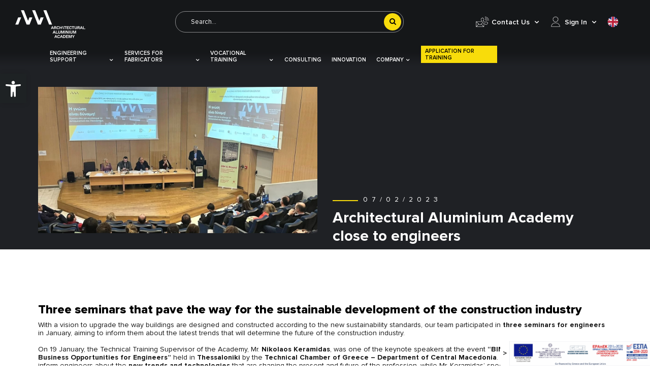

--- FILE ---
content_type: text/html; charset=UTF-8
request_url: https://aluminiumacademy.com/en/architectural-aluminium-academy-close-to-engineers/
body_size: 165492
content:
<!DOCTYPE html>
<html lang="en-US">
<head>

<!-- Google Tag Manager -->
<!--<script>(function(w,d,s,l,i){w[l]=w[l]||[];w[l].push({'gtm.start':
new Date().getTime(),event:'gtm.js'});var f=d.getElementsByTagName(s)[0],
j=d.createElement(s),dl=l!='dataLayer'?'&l='+l:'';j.async=true;j.src=
'https://www.googletagmanager.com/gtm.js?id='+i+dl;f.parentNode.insertBefore(j,f);
})(window,document,'script','dataLayer','GTM-N6Z6JJS');</script>-->
<!-- End Google Tag Manager -->

<meta name="facebook-domain-verification" content="0go6jcmlwm9sn5rgcmlmbv60gco4b5" />

	<meta name="google-site-verification" content="k3MY_wMzuMA5Ir8P77M61bR0zskibFs5iRmehCUCSDM" />
	<meta charset="UTF-8" />
	<meta name="viewport" content="width=device-width, initial-scale=1.0, maximum-scale=1.0, user-scalable=0" />
	<meta http-equiv="X-UA-Compatible" content="IE=edge">
	<link rel="pingback" href="https://aluminiumacademy.com/xmlrpc.php" />
	<meta name='robots' content='index, follow, max-image-preview:large, max-snippet:-1, max-video-preview:-1' />

	<!-- This site is optimized with the Yoast SEO plugin v25.4 - https://yoast.com/wordpress/plugins/seo/ -->
	<title>Architectural Aluminium Academy close to engineers - Architectural Aluminium Academy</title>
	<link rel="canonical" href="https://aluminiumacademy.com/en/architectural-aluminium-academy-close-to-engineers/" />
	<meta property="og:locale" content="en_US" />
	<meta property="og:type" content="article" />
	<meta property="og:title" content="Architectural Aluminium Academy close to engineers - Architectural Aluminium Academy" />
	<meta property="og:url" content="https://aluminiumacademy.com/en/architectural-aluminium-academy-close-to-engineers/" />
	<meta property="og:site_name" content="Architectural Aluminium Academy" />
	<meta property="article:published_time" content="2023-02-07T11:59:07+00:00" />
	<meta property="article:modified_time" content="2023-02-07T12:13:04+00:00" />
	<meta property="og:image" content="https://aluminiumacademy.com/wp-content/uploads/2023/02/BIM-Beyond.jpg" />
	<meta property="og:image:width" content="1200" />
	<meta property="og:image:height" content="628" />
	<meta property="og:image:type" content="image/jpeg" />
	<meta name="author" content="maria kotsokechagia" />
	<meta name="twitter:card" content="summary_large_image" />
	<meta name="twitter:label1" content="Written by" />
	<meta name="twitter:data1" content="maria kotsokechagia" />
	<meta name="twitter:label2" content="Est. reading time" />
	<meta name="twitter:data2" content="3 minutes" />
	<script type="application/ld+json" class="yoast-schema-graph">{"@context":"https://schema.org","@graph":[{"@type":"Article","@id":"https://aluminiumacademy.com/en/architectural-aluminium-academy-close-to-engineers/#article","isPartOf":{"@id":"https://aluminiumacademy.com/en/architectural-aluminium-academy-close-to-engineers/"},"author":{"name":"maria kotsokechagia","@id":"https://aluminiumacademy.com/en/#/schema/person/43cb661a1382a0b2df372fc50385d5c6"},"headline":"Architectural Aluminium Academy close to engineers","datePublished":"2023-02-07T11:59:07+00:00","dateModified":"2023-02-07T12:13:04+00:00","mainEntityOfPage":{"@id":"https://aluminiumacademy.com/en/architectural-aluminium-academy-close-to-engineers/"},"wordCount":518,"publisher":{"@id":"https://aluminiumacademy.com/en/#organization"},"image":{"@id":"https://aluminiumacademy.com/en/architectural-aluminium-academy-close-to-engineers/#primaryimage"},"thumbnailUrl":"https://aluminiumacademy.com/wp-content/uploads/2023/02/BIM-Beyond.jpg","articleSection":["News","Home"],"inLanguage":"en-US"},{"@type":"WebPage","@id":"https://aluminiumacademy.com/en/architectural-aluminium-academy-close-to-engineers/","url":"https://aluminiumacademy.com/en/architectural-aluminium-academy-close-to-engineers/","name":"Architectural Aluminium Academy close to engineers - Architectural Aluminium Academy","isPartOf":{"@id":"https://aluminiumacademy.com/en/#website"},"primaryImageOfPage":{"@id":"https://aluminiumacademy.com/en/architectural-aluminium-academy-close-to-engineers/#primaryimage"},"image":{"@id":"https://aluminiumacademy.com/en/architectural-aluminium-academy-close-to-engineers/#primaryimage"},"thumbnailUrl":"https://aluminiumacademy.com/wp-content/uploads/2023/02/BIM-Beyond.jpg","datePublished":"2023-02-07T11:59:07+00:00","dateModified":"2023-02-07T12:13:04+00:00","breadcrumb":{"@id":"https://aluminiumacademy.com/en/architectural-aluminium-academy-close-to-engineers/#breadcrumb"},"inLanguage":"en-US","potentialAction":[{"@type":"ReadAction","target":["https://aluminiumacademy.com/en/architectural-aluminium-academy-close-to-engineers/"]}]},{"@type":"ImageObject","inLanguage":"en-US","@id":"https://aluminiumacademy.com/en/architectural-aluminium-academy-close-to-engineers/#primaryimage","url":"https://aluminiumacademy.com/wp-content/uploads/2023/02/BIM-Beyond.jpg","contentUrl":"https://aluminiumacademy.com/wp-content/uploads/2023/02/BIM-Beyond.jpg","width":1200,"height":628,"caption":"BIM Beyond"},{"@type":"BreadcrumbList","@id":"https://aluminiumacademy.com/en/architectural-aluminium-academy-close-to-engineers/#breadcrumb","itemListElement":[{"@type":"ListItem","position":1,"name":"Αρχική","item":"https://aluminiumacademy.com/en/"},{"@type":"ListItem","position":2,"name":"Our News","item":"https://aluminiumacademy.com/en/news/"},{"@type":"ListItem","position":3,"name":"Architectural Aluminium Academy close to engineers"}]},{"@type":"WebSite","@id":"https://aluminiumacademy.com/en/#website","url":"https://aluminiumacademy.com/en/","name":"Architectural Aluminium Academy","description":"Κέντρο Καινοτομίας και Ανάπτυξης Δεξιοτήτων για τον κλάδο των αρχιτεκτονικών συστημάτων αλουμινίου","publisher":{"@id":"https://aluminiumacademy.com/en/#organization"},"potentialAction":[{"@type":"SearchAction","target":{"@type":"EntryPoint","urlTemplate":"https://aluminiumacademy.com/en/?s={search_term_string}"},"query-input":{"@type":"PropertyValueSpecification","valueRequired":true,"valueName":"search_term_string"}}],"inLanguage":"en-US"},{"@type":"Organization","@id":"https://aluminiumacademy.com/en/#organization","name":"Architectural Aluminium Academy","url":"https://aluminiumacademy.com/en/","logo":{"@type":"ImageObject","inLanguage":"en-US","@id":"https://aluminiumacademy.com/en/#/schema/logo/image/","url":"https://aluminiumacademy.com/wp-content/uploads/2022/05/aaa_logo-01.png","contentUrl":"https://aluminiumacademy.com/wp-content/uploads/2022/05/aaa_logo-01.png","width":857,"height":342,"caption":"Architectural Aluminium Academy"},"image":{"@id":"https://aluminiumacademy.com/en/#/schema/logo/image/"}},{"@type":"Person","@id":"https://aluminiumacademy.com/en/#/schema/person/43cb661a1382a0b2df372fc50385d5c6","name":"maria kotsokechagia","image":{"@type":"ImageObject","inLanguage":"en-US","@id":"https://aluminiumacademy.com/en/#/schema/person/image/","url":"https://secure.gravatar.com/avatar/c5c45d9286e2328743a10d3d0703a3a97a255ce395b0b97108bde8a78b2966c0?s=96&d=mm&r=g","contentUrl":"https://secure.gravatar.com/avatar/c5c45d9286e2328743a10d3d0703a3a97a255ce395b0b97108bde8a78b2966c0?s=96&d=mm&r=g","caption":"maria kotsokechagia"}}]}</script>
	<!-- / Yoast SEO plugin. -->


<link rel='dns-prefetch' href='//static.addtoany.com' />
<link rel='dns-prefetch' href='//code.jquery.com' />
<link rel='dns-prefetch' href='//fonts.googleapis.com' />
<link rel='preconnect' href='https://fonts.gstatic.com' crossorigin />
<link rel="alternate" type="application/rss+xml" title="Architectural Aluminium Academy &raquo; Feed" href="https://aluminiumacademy.com/en/feed/" />
<link rel="alternate" title="oEmbed (JSON)" type="application/json+oembed" href="https://aluminiumacademy.com/en/wp-json/oembed/1.0/embed?url=https%3A%2F%2Faluminiumacademy.com%2Fen%2Farchitectural-aluminium-academy-close-to-engineers%2F" />
<link rel="alternate" title="oEmbed (XML)" type="text/xml+oembed" href="https://aluminiumacademy.com/en/wp-json/oembed/1.0/embed?url=https%3A%2F%2Faluminiumacademy.com%2Fen%2Farchitectural-aluminium-academy-close-to-engineers%2F&#038;format=xml" />
<style id='wp-img-auto-sizes-contain-inline-css' type='text/css'>
img:is([sizes=auto i],[sizes^="auto," i]){contain-intrinsic-size:3000px 1500px}
/*# sourceURL=wp-img-auto-sizes-contain-inline-css */
</style>
<link rel='stylesheet' id='sdm-styles-css' href='https://aluminiumacademy.com/wp-content/plugins/simple-download-monitor/css/sdm_wp_styles.css?ver=9601eaf31372c6128c11c566c9b0be2a' type='text/css' media='all' />
<style id='wp-emoji-styles-inline-css' type='text/css'>

	img.wp-smiley, img.emoji {
		display: inline !important;
		border: none !important;
		box-shadow: none !important;
		height: 1em !important;
		width: 1em !important;
		margin: 0 0.07em !important;
		vertical-align: -0.1em !important;
		background: none !important;
		padding: 0 !important;
	}
/*# sourceURL=wp-emoji-styles-inline-css */
</style>
<link rel='stylesheet' id='wp-block-library-css' href='https://aluminiumacademy.com/wp-includes/css/dist/block-library/style.min.css?ver=9601eaf31372c6128c11c566c9b0be2a' type='text/css' media='all' />
<style id='global-styles-inline-css' type='text/css'>
:root{--wp--preset--aspect-ratio--square: 1;--wp--preset--aspect-ratio--4-3: 4/3;--wp--preset--aspect-ratio--3-4: 3/4;--wp--preset--aspect-ratio--3-2: 3/2;--wp--preset--aspect-ratio--2-3: 2/3;--wp--preset--aspect-ratio--16-9: 16/9;--wp--preset--aspect-ratio--9-16: 9/16;--wp--preset--color--black: #000000;--wp--preset--color--cyan-bluish-gray: #abb8c3;--wp--preset--color--white: #ffffff;--wp--preset--color--pale-pink: #f78da7;--wp--preset--color--vivid-red: #cf2e2e;--wp--preset--color--luminous-vivid-orange: #ff6900;--wp--preset--color--luminous-vivid-amber: #fcb900;--wp--preset--color--light-green-cyan: #7bdcb5;--wp--preset--color--vivid-green-cyan: #00d084;--wp--preset--color--pale-cyan-blue: #8ed1fc;--wp--preset--color--vivid-cyan-blue: #0693e3;--wp--preset--color--vivid-purple: #9b51e0;--wp--preset--gradient--vivid-cyan-blue-to-vivid-purple: linear-gradient(135deg,rgb(6,147,227) 0%,rgb(155,81,224) 100%);--wp--preset--gradient--light-green-cyan-to-vivid-green-cyan: linear-gradient(135deg,rgb(122,220,180) 0%,rgb(0,208,130) 100%);--wp--preset--gradient--luminous-vivid-amber-to-luminous-vivid-orange: linear-gradient(135deg,rgb(252,185,0) 0%,rgb(255,105,0) 100%);--wp--preset--gradient--luminous-vivid-orange-to-vivid-red: linear-gradient(135deg,rgb(255,105,0) 0%,rgb(207,46,46) 100%);--wp--preset--gradient--very-light-gray-to-cyan-bluish-gray: linear-gradient(135deg,rgb(238,238,238) 0%,rgb(169,184,195) 100%);--wp--preset--gradient--cool-to-warm-spectrum: linear-gradient(135deg,rgb(74,234,220) 0%,rgb(151,120,209) 20%,rgb(207,42,186) 40%,rgb(238,44,130) 60%,rgb(251,105,98) 80%,rgb(254,248,76) 100%);--wp--preset--gradient--blush-light-purple: linear-gradient(135deg,rgb(255,206,236) 0%,rgb(152,150,240) 100%);--wp--preset--gradient--blush-bordeaux: linear-gradient(135deg,rgb(254,205,165) 0%,rgb(254,45,45) 50%,rgb(107,0,62) 100%);--wp--preset--gradient--luminous-dusk: linear-gradient(135deg,rgb(255,203,112) 0%,rgb(199,81,192) 50%,rgb(65,88,208) 100%);--wp--preset--gradient--pale-ocean: linear-gradient(135deg,rgb(255,245,203) 0%,rgb(182,227,212) 50%,rgb(51,167,181) 100%);--wp--preset--gradient--electric-grass: linear-gradient(135deg,rgb(202,248,128) 0%,rgb(113,206,126) 100%);--wp--preset--gradient--midnight: linear-gradient(135deg,rgb(2,3,129) 0%,rgb(40,116,252) 100%);--wp--preset--font-size--small: 13px;--wp--preset--font-size--medium: 20px;--wp--preset--font-size--large: 36px;--wp--preset--font-size--x-large: 42px;--wp--preset--spacing--20: 0.44rem;--wp--preset--spacing--30: 0.67rem;--wp--preset--spacing--40: 1rem;--wp--preset--spacing--50: 1.5rem;--wp--preset--spacing--60: 2.25rem;--wp--preset--spacing--70: 3.38rem;--wp--preset--spacing--80: 5.06rem;--wp--preset--shadow--natural: 6px 6px 9px rgba(0, 0, 0, 0.2);--wp--preset--shadow--deep: 12px 12px 50px rgba(0, 0, 0, 0.4);--wp--preset--shadow--sharp: 6px 6px 0px rgba(0, 0, 0, 0.2);--wp--preset--shadow--outlined: 6px 6px 0px -3px rgb(255, 255, 255), 6px 6px rgb(0, 0, 0);--wp--preset--shadow--crisp: 6px 6px 0px rgb(0, 0, 0);}:where(.is-layout-flex){gap: 0.5em;}:where(.is-layout-grid){gap: 0.5em;}body .is-layout-flex{display: flex;}.is-layout-flex{flex-wrap: wrap;align-items: center;}.is-layout-flex > :is(*, div){margin: 0;}body .is-layout-grid{display: grid;}.is-layout-grid > :is(*, div){margin: 0;}:where(.wp-block-columns.is-layout-flex){gap: 2em;}:where(.wp-block-columns.is-layout-grid){gap: 2em;}:where(.wp-block-post-template.is-layout-flex){gap: 1.25em;}:where(.wp-block-post-template.is-layout-grid){gap: 1.25em;}.has-black-color{color: var(--wp--preset--color--black) !important;}.has-cyan-bluish-gray-color{color: var(--wp--preset--color--cyan-bluish-gray) !important;}.has-white-color{color: var(--wp--preset--color--white) !important;}.has-pale-pink-color{color: var(--wp--preset--color--pale-pink) !important;}.has-vivid-red-color{color: var(--wp--preset--color--vivid-red) !important;}.has-luminous-vivid-orange-color{color: var(--wp--preset--color--luminous-vivid-orange) !important;}.has-luminous-vivid-amber-color{color: var(--wp--preset--color--luminous-vivid-amber) !important;}.has-light-green-cyan-color{color: var(--wp--preset--color--light-green-cyan) !important;}.has-vivid-green-cyan-color{color: var(--wp--preset--color--vivid-green-cyan) !important;}.has-pale-cyan-blue-color{color: var(--wp--preset--color--pale-cyan-blue) !important;}.has-vivid-cyan-blue-color{color: var(--wp--preset--color--vivid-cyan-blue) !important;}.has-vivid-purple-color{color: var(--wp--preset--color--vivid-purple) !important;}.has-black-background-color{background-color: var(--wp--preset--color--black) !important;}.has-cyan-bluish-gray-background-color{background-color: var(--wp--preset--color--cyan-bluish-gray) !important;}.has-white-background-color{background-color: var(--wp--preset--color--white) !important;}.has-pale-pink-background-color{background-color: var(--wp--preset--color--pale-pink) !important;}.has-vivid-red-background-color{background-color: var(--wp--preset--color--vivid-red) !important;}.has-luminous-vivid-orange-background-color{background-color: var(--wp--preset--color--luminous-vivid-orange) !important;}.has-luminous-vivid-amber-background-color{background-color: var(--wp--preset--color--luminous-vivid-amber) !important;}.has-light-green-cyan-background-color{background-color: var(--wp--preset--color--light-green-cyan) !important;}.has-vivid-green-cyan-background-color{background-color: var(--wp--preset--color--vivid-green-cyan) !important;}.has-pale-cyan-blue-background-color{background-color: var(--wp--preset--color--pale-cyan-blue) !important;}.has-vivid-cyan-blue-background-color{background-color: var(--wp--preset--color--vivid-cyan-blue) !important;}.has-vivid-purple-background-color{background-color: var(--wp--preset--color--vivid-purple) !important;}.has-black-border-color{border-color: var(--wp--preset--color--black) !important;}.has-cyan-bluish-gray-border-color{border-color: var(--wp--preset--color--cyan-bluish-gray) !important;}.has-white-border-color{border-color: var(--wp--preset--color--white) !important;}.has-pale-pink-border-color{border-color: var(--wp--preset--color--pale-pink) !important;}.has-vivid-red-border-color{border-color: var(--wp--preset--color--vivid-red) !important;}.has-luminous-vivid-orange-border-color{border-color: var(--wp--preset--color--luminous-vivid-orange) !important;}.has-luminous-vivid-amber-border-color{border-color: var(--wp--preset--color--luminous-vivid-amber) !important;}.has-light-green-cyan-border-color{border-color: var(--wp--preset--color--light-green-cyan) !important;}.has-vivid-green-cyan-border-color{border-color: var(--wp--preset--color--vivid-green-cyan) !important;}.has-pale-cyan-blue-border-color{border-color: var(--wp--preset--color--pale-cyan-blue) !important;}.has-vivid-cyan-blue-border-color{border-color: var(--wp--preset--color--vivid-cyan-blue) !important;}.has-vivid-purple-border-color{border-color: var(--wp--preset--color--vivid-purple) !important;}.has-vivid-cyan-blue-to-vivid-purple-gradient-background{background: var(--wp--preset--gradient--vivid-cyan-blue-to-vivid-purple) !important;}.has-light-green-cyan-to-vivid-green-cyan-gradient-background{background: var(--wp--preset--gradient--light-green-cyan-to-vivid-green-cyan) !important;}.has-luminous-vivid-amber-to-luminous-vivid-orange-gradient-background{background: var(--wp--preset--gradient--luminous-vivid-amber-to-luminous-vivid-orange) !important;}.has-luminous-vivid-orange-to-vivid-red-gradient-background{background: var(--wp--preset--gradient--luminous-vivid-orange-to-vivid-red) !important;}.has-very-light-gray-to-cyan-bluish-gray-gradient-background{background: var(--wp--preset--gradient--very-light-gray-to-cyan-bluish-gray) !important;}.has-cool-to-warm-spectrum-gradient-background{background: var(--wp--preset--gradient--cool-to-warm-spectrum) !important;}.has-blush-light-purple-gradient-background{background: var(--wp--preset--gradient--blush-light-purple) !important;}.has-blush-bordeaux-gradient-background{background: var(--wp--preset--gradient--blush-bordeaux) !important;}.has-luminous-dusk-gradient-background{background: var(--wp--preset--gradient--luminous-dusk) !important;}.has-pale-ocean-gradient-background{background: var(--wp--preset--gradient--pale-ocean) !important;}.has-electric-grass-gradient-background{background: var(--wp--preset--gradient--electric-grass) !important;}.has-midnight-gradient-background{background: var(--wp--preset--gradient--midnight) !important;}.has-small-font-size{font-size: var(--wp--preset--font-size--small) !important;}.has-medium-font-size{font-size: var(--wp--preset--font-size--medium) !important;}.has-large-font-size{font-size: var(--wp--preset--font-size--large) !important;}.has-x-large-font-size{font-size: var(--wp--preset--font-size--x-large) !important;}
/*# sourceURL=global-styles-inline-css */
</style>

<style id='classic-theme-styles-inline-css' type='text/css'>
/*! This file is auto-generated */
.wp-block-button__link{color:#fff;background-color:#32373c;border-radius:9999px;box-shadow:none;text-decoration:none;padding:calc(.667em + 2px) calc(1.333em + 2px);font-size:1.125em}.wp-block-file__button{background:#32373c;color:#fff;text-decoration:none}
/*# sourceURL=/wp-includes/css/classic-themes.min.css */
</style>
<link rel='stylesheet' id='contact-form-7-css' href='https://aluminiumacademy.com/wp-content/plugins/contact-form-7/includes/css/styles.css?ver=6.1' type='text/css' media='all' />
<link rel='stylesheet' id='woocommerce-layout-css' href='https://aluminiumacademy.com/wp-content/plugins/woocommerce/assets/css/woocommerce-layout.css?ver=9.9.6' type='text/css' media='all' />
<link rel='stylesheet' id='woocommerce-smallscreen-css' href='https://aluminiumacademy.com/wp-content/plugins/woocommerce/assets/css/woocommerce-smallscreen.css?ver=9.9.6' type='text/css' media='only screen and (max-width: 768px)' />
<link rel='stylesheet' id='woocommerce-general-css' href='https://aluminiumacademy.com/wp-content/plugins/woocommerce/assets/css/woocommerce.css?ver=9.9.6' type='text/css' media='all' />
<style id='woocommerce-inline-inline-css' type='text/css'>
.woocommerce form .form-row .required { visibility: visible; }
/*# sourceURL=woocommerce-inline-inline-css */
</style>
<link rel='stylesheet' id='wpcf7-redirect-script-frontend-css' href='https://aluminiumacademy.com/wp-content/plugins/wpcf7-redirect/build/assets/frontend-script.css?ver=2c532d7e2be36f6af233' type='text/css' media='all' />
<link rel='stylesheet' id='wpml-legacy-dropdown-0-css' href='https://aluminiumacademy.com/wp-content/plugins/sitepress-multilingual-cms/templates/language-switchers/legacy-dropdown/style.min.css?ver=1' type='text/css' media='all' />
<link rel='stylesheet' id='cmplz-general-css' href='https://aluminiumacademy.com/wp-content/plugins/complianz-gdpr-premium/assets/css/cookieblocker.min.css?ver=1716565897' type='text/css' media='all' />
<link rel='stylesheet' id='pojo-a11y-css' href='https://aluminiumacademy.com/wp-content/plugins/pojo-accessibility/modules/legacy/assets/css/style.min.css?ver=1.0.0' type='text/css' media='all' />
<link rel='stylesheet' id='brands-styles-css' href='https://aluminiumacademy.com/wp-content/plugins/woocommerce/assets/css/brands.css?ver=9.9.6' type='text/css' media='all' />
<link rel='stylesheet' id='xp_js_composer_css-css' href='https://aluminiumacademy.com/wp-content/themes/generation-y/includes/js_composer_modules/js_composer.css?ver=9601eaf31372c6128c11c566c9b0be2a' type='text/css' media='all' />
<link rel='stylesheet' id='bootstrap5-css' href='https://aluminiumacademy.com/wp-content/themes/power/assets/css/bootstrap.min.css?ver=9601eaf31372c6128c11c566c9b0be2a' type='text/css' media='all' />
<link rel='stylesheet' id='swiper-css-css' href='https://aluminiumacademy.com/wp-content/themes/power/assets/css/swiper-bundle.min.css?ver=9601eaf31372c6128c11c566c9b0be2a' type='text/css' media='all' />
<link rel='stylesheet' id='fancy-css-css' href='https://aluminiumacademy.com/wp-content/themes/power/assets/css/jquery-fancybox.min.css?ver=9601eaf31372c6128c11c566c9b0be2a' type='text/css' media='all' />
<link rel='stylesheet' id='xpower-icons-css' href='https://aluminiumacademy.com/wp-content/themes/power/assets/images/icons/css/xpower.css?ver=9601eaf31372c6128c11c566c9b0be2a' type='text/css' media='all' />
<link rel='stylesheet' id='theme__layout_css-css' href='https://aluminiumacademy.com/wp-content/themes/power/assets/css/xpower-layout.css?ver=9601eaf31372c6128c11c566c9b0be2a' type='text/css' media='all' />
<link rel='stylesheet' id='theme_css-css' href='https://aluminiumacademy.com/wp-content/themes/power/assets/css/xpower.css?ver=9601eaf31372c6128c11c566c9b0be2a' type='text/css' media='all' />
<link rel='stylesheet' id='xpower_options_css-css' href='https://aluminiumacademy.com/wp-content/themes/power/assets/css/xpower-options.css?ver=9601eaf31372c6128c11c566c9b0be2a' type='text/css' media='all' />
<style id='xpower_options_css-inline-css' type='text/css'>
:root {--xp-primary-color:#F8DC0B;--xp-secondary-color:#000000;--xp-text-color:#626262;--xp-container-width:1650px;--xp-footer-width:1630px;}.xp_logo {max-height:96px;}#header.scrolled .xp_logo {max-height:96px;}#F8DC0Bbody {background-color:red;color:#626262;background-attachment:;}
/*# sourceURL=xpower_options_css-inline-css */
</style>
<link rel='stylesheet' id='xpower-style-css' href='https://aluminiumacademy.com/wp-content/themes/generation-y/style.css?ver=9601eaf31372c6128c11c566c9b0be2a' type='text/css' media='all' />
<link rel='stylesheet' id='js_composer_front-css' href='https://aluminiumacademy.com/wp-content/plugins/js_composer/assets/css/js_composer.min.css?ver=6.7.0' type='text/css' media='all' />
<link rel='stylesheet' id='addtoany-css' href='https://aluminiumacademy.com/wp-content/plugins/add-to-any/addtoany.min.css?ver=1.16' type='text/css' media='all' />
<link rel='stylesheet' id='cf7cf-style-css' href='https://aluminiumacademy.com/wp-content/plugins/cf7-conditional-fields/style.css?ver=2.6' type='text/css' media='all' />
<link rel='stylesheet' id='parent-style-css' href='https://aluminiumacademy.com/wp-content/themes/power/style.css?ver=9601eaf31372c6128c11c566c9b0be2a' type='text/css' media='all' />
<link rel='stylesheet' id='gy-media-style-css' href='https://aluminiumacademy.com/wp-content/themes/generation-y/assets/css/media.css?ver=9601eaf31372c6128c11c566c9b0be2a' type='text/css' media='all' />
<link rel='stylesheet' id='jqueryui-style-css' href='//code.jquery.com/ui/1.13.1/themes/base/jquery-ui.css?ver=9601eaf31372c6128c11c566c9b0be2a' type='text/css' media='all' />
<link rel='stylesheet' id='datetimepicker-master-css-css' href='https://aluminiumacademy.com/wp-content/themes/generation-y/includes/datetimepicker-master/build/jquery.datetimepicker.min.css?ver=9601eaf31372c6128c11c566c9b0be2a' type='text/css' media='all' />
<link rel="preload" as="style" href="https://fonts.googleapis.com/css?family=Open%20Sans&#038;display=swap&#038;ver=9601eaf31372c6128c11c566c9b0be2a" /><link rel="stylesheet" href="https://fonts.googleapis.com/css?family=Open%20Sans&#038;display=swap&#038;ver=9601eaf31372c6128c11c566c9b0be2a" media="print" onload="this.media='all'"><noscript><link rel="stylesheet" href="https://fonts.googleapis.com/css?family=Open%20Sans&#038;display=swap&#038;ver=9601eaf31372c6128c11c566c9b0be2a" /></noscript><script type="text/javascript" id="wpml-cookie-js-extra">
/* <![CDATA[ */
var wpml_cookies = {"wp-wpml_current_language":{"value":"en","expires":1,"path":"/"}};
var wpml_cookies = {"wp-wpml_current_language":{"value":"en","expires":1,"path":"/"}};
//# sourceURL=wpml-cookie-js-extra
/* ]]> */
</script>
<script type="text/javascript" src="https://aluminiumacademy.com/wp-content/plugins/sitepress-multilingual-cms/res/js/cookies/language-cookie.js?ver=476000" id="wpml-cookie-js" defer="defer" data-wp-strategy="defer"></script>
<script type="text/javascript" id="addtoany-core-js-before">
/* <![CDATA[ */
window.a2a_config=window.a2a_config||{};a2a_config.callbacks=[];a2a_config.overlays=[];a2a_config.templates={};
a2a_config.icon_color="transparent,#000000";

//# sourceURL=addtoany-core-js-before
/* ]]> */
</script>
<script type="text/javascript" defer src="https://static.addtoany.com/menu/page.js" id="addtoany-core-js"></script>
<script type="text/javascript" src="https://aluminiumacademy.com/wp-includes/js/jquery/jquery.min.js?ver=3.7.1" id="jquery-core-js"></script>
<script type="text/javascript" src="https://aluminiumacademy.com/wp-includes/js/jquery/jquery-migrate.min.js?ver=3.4.1" id="jquery-migrate-js"></script>
<script type="text/javascript" defer src="https://aluminiumacademy.com/wp-content/plugins/add-to-any/addtoany.min.js?ver=1.1" id="addtoany-jquery-js"></script>
<script type="text/javascript" id="jquery-remove-uppercase-accents-js-extra">
/* <![CDATA[ */
var rua = {"accents":[{"original":"\u0386\u0399","convert":"\u0391\u03aa"},{"original":"\u0386\u03a5","convert":"\u0391\u03ab"},{"original":"\u0388\u0399","convert":"\u0395\u03aa"},{"original":"\u038c\u0399","convert":"\u039f\u03aa"},{"original":"\u0388\u03a5","convert":"\u0395\u03ab"},{"original":"\u038c\u03a5","convert":"\u039f\u03ab"},{"original":"\u03ac\u03b9","convert":"\u03b1\u03ca"},{"original":"\u03ad\u03b9","convert":"\u03b5\u03ca"},{"original":"\u0386\u03c5","convert":"\u03b1\u03cb"},{"original":"\u03ac\u03c5","convert":"\u03b1\u03cb"},{"original":"\u03cc\u03b9","convert":"\u03bf\u03ca"},{"original":"\u0388\u03c5","convert":"\u03b5\u03cb"},{"original":"\u03ad\u03c5","convert":"\u03b5\u03cb"},{"original":"\u03cc\u03c5","convert":"\u03bf\u03cb"},{"original":"\u038c\u03c5","convert":"\u03bf\u03cb"},{"original":"\u0386","convert":"\u0391"},{"original":"\u03ac","convert":"\u03b1"},{"original":"\u0388","convert":"\u0395"},{"original":"\u03ad","convert":"\u03b5"},{"original":"\u0389","convert":"\u0397"},{"original":"\u03ae","convert":"\u03b7"},{"original":"\u038a","convert":"\u0399"},{"original":"\u03aa","convert":"\u0399"},{"original":"\u03af","convert":"\u03b9"},{"original":"\u0390","convert":"\u03ca"},{"original":"\u038c","convert":"\u039f"},{"original":"\u03cc","convert":"\u03bf"},{"original":"\u038e","convert":"\u03a5"},{"original":"\u03cd","convert":"\u03c5"},{"original":"\u03b0","convert":"\u03cb"},{"original":"\u038f","convert":"\u03a9"},{"original":"\u03ce","convert":"\u03c9"}],"selectors":"","selAction":""};
//# sourceURL=jquery-remove-uppercase-accents-js-extra
/* ]]> */
</script>
<script type="text/javascript" src="https://aluminiumacademy.com/wp-content/plugins/remove-uppercase-accents/js/jquery.remove-uppercase-accents.js?ver=9601eaf31372c6128c11c566c9b0be2a" id="jquery-remove-uppercase-accents-js"></script>
<script type="text/javascript" id="sdm-scripts-js-extra">
/* <![CDATA[ */
var sdm_ajax_script = {"ajaxurl":"https://aluminiumacademy.com/wp-admin/admin-ajax.php"};
//# sourceURL=sdm-scripts-js-extra
/* ]]> */
</script>
<script type="text/javascript" src="https://aluminiumacademy.com/wp-content/plugins/simple-download-monitor/js/sdm_wp_scripts.js?ver=9601eaf31372c6128c11c566c9b0be2a" id="sdm-scripts-js"></script>
<script type="text/javascript" src="https://aluminiumacademy.com/wp-content/plugins/woocommerce/assets/js/jquery-blockui/jquery.blockUI.min.js?ver=2.7.0-wc.9.9.6" id="jquery-blockui-js" data-wp-strategy="defer"></script>
<script type="text/javascript" id="wc-add-to-cart-js-extra">
/* <![CDATA[ */
var wc_add_to_cart_params = {"ajax_url":"/wp-admin/admin-ajax.php?lang=en","wc_ajax_url":"/en/?wc-ajax=%%endpoint%%","i18n_view_cart":"View cart","cart_url":"https://aluminiumacademy.com/en/cart/","is_cart":"","cart_redirect_after_add":"no"};
//# sourceURL=wc-add-to-cart-js-extra
/* ]]> */
</script>
<script type="text/javascript" src="https://aluminiumacademy.com/wp-content/plugins/woocommerce/assets/js/frontend/add-to-cart.min.js?ver=9.9.6" id="wc-add-to-cart-js" data-wp-strategy="defer"></script>
<script type="text/javascript" src="https://aluminiumacademy.com/wp-content/plugins/woocommerce/assets/js/js-cookie/js.cookie.min.js?ver=2.1.4-wc.9.9.6" id="js-cookie-js" defer="defer" data-wp-strategy="defer"></script>
<script type="text/javascript" id="woocommerce-js-extra">
/* <![CDATA[ */
var woocommerce_params = {"ajax_url":"/wp-admin/admin-ajax.php?lang=en","wc_ajax_url":"/en/?wc-ajax=%%endpoint%%","i18n_password_show":"Show password","i18n_password_hide":"Hide password"};
//# sourceURL=woocommerce-js-extra
/* ]]> */
</script>
<script type="text/javascript" src="https://aluminiumacademy.com/wp-content/plugins/woocommerce/assets/js/frontend/woocommerce.min.js?ver=9.9.6" id="woocommerce-js" defer="defer" data-wp-strategy="defer"></script>
<script type="text/javascript" src="https://aluminiumacademy.com/wp-content/plugins/sitepress-multilingual-cms/templates/language-switchers/legacy-dropdown/script.min.js?ver=1" id="wpml-legacy-dropdown-0-js"></script>
<script type="text/javascript" src="https://aluminiumacademy.com/wp-content/plugins/js_composer/assets/js/vendors/woocommerce-add-to-cart.js?ver=6.7.0" id="vc_woocommerce-add-to-cart-js-js"></script>
<script type="text/javascript" src="https://aluminiumacademy.com/wp-content/themes/power/assets/js/swiper-bundle.min.js?ver=9601eaf31372c6128c11c566c9b0be2a" id="swiper-js-js"></script>
<script type="text/javascript" src="https://aluminiumacademy.com/wp-content/themes/power/assets/js/jquery-fancybox.min.js?ver=9601eaf31372c6128c11c566c9b0be2a" id="fancy-jquery-js"></script>
<script type="text/javascript" id="xpower-scripts-js-extra">
/* <![CDATA[ */
var frontend_ajax_object = {"ajax_url":"https://aluminiumacademy.com/wp-admin/admin-ajax.php"};
//# sourceURL=xpower-scripts-js-extra
/* ]]> */
</script>
<script type="text/javascript" src="https://aluminiumacademy.com/wp-content/themes/power/assets/js/xpower.js?ver=9601eaf31372c6128c11c566c9b0be2a" id="xpower-scripts-js"></script>
<script type="text/javascript" id="gy-scripts-js-extra">
/* <![CDATA[ */
var frontend_ajax_object = {"ajax_url":"https://aluminiumacademy.com/wp-admin/admin-ajax.php"};
//# sourceURL=gy-scripts-js-extra
/* ]]> */
</script>
<script type="text/javascript" src="https://aluminiumacademy.com/wp-content/themes/generation-y/assets/js/custom.js?ver=9601eaf31372c6128c11c566c9b0be2a" id="gy-scripts-js"></script>
<script type="text/javascript" src="https://code.jquery.com/ui/1.13.1/jquery-ui.js?ver=9601eaf31372c6128c11c566c9b0be2a" id="jqueryui-js-js"></script>
<script type="text/javascript" src="https://aluminiumacademy.com/wp-content/themes/generation-y/assets/js/jquery.cookie.js?ver=9601eaf31372c6128c11c566c9b0be2a" id="remove-uppercase-accents-js"></script>
<script type="text/javascript" src="https://aluminiumacademy.com/wp-content/themes/generation-y/includes/datetimepicker-master/build/jquery.datetimepicker.full.min.js?ver=9601eaf31372c6128c11c566c9b0be2a" id="datetimepicker-master-js-js"></script>
<link rel="https://api.w.org/" href="https://aluminiumacademy.com/en/wp-json/" /><link rel="alternate" title="JSON" type="application/json" href="https://aluminiumacademy.com/en/wp-json/wp/v2/posts/3888" /><link rel="EditURI" type="application/rsd+xml" title="RSD" href="https://aluminiumacademy.com/xmlrpc.php?rsd" />

<link rel='shortlink' href='https://aluminiumacademy.com/en/?p=3888' />
<meta name="generator" content="WPML ver:4.7.6 stt:1,13;" />
<meta name="generator" content="Redux 4.5.7" /><!-- start Simple Custom CSS and JS -->
<script type="text/javascript">
jQuery(document).ready(function($) {
    // Capture the form submission event of Contact Form 7
    $(document).on('wpcf7mailsent', function(event) {
        // Get the form ID, if necessary (replace with your form ID)
        var formId = event.detail.contactFormId;
        
        // Only target the specific form if necessary, or remove this check for all forms
        if (formId == '4617' || formId == '4486') {
            // Get form data by looping through the event.detail.inputs
                 
       			
			var log ={
    "Service": "login",
    "Username": "SiteToCRM",
    "Password": "1j{4U9",
    "AppId": "10001",
    "Company": "1001",
    "Branch": "1000",
    "Module": "0",
    "RefId": "1000"
};
			
			$.ajax({
                url: 'https://building.oncloud.gr/s1services',
                method: 'POST',
                contentType: 'application/json',
                data: JSON.stringify(log),
                success: function(response) {
                    console.log('Connected', response);
					console.log(response.clientID);
                },
                error: function(error) {
                    console.error('Error sending data', error);
                }
				
            });
			
		}
			
		});
});</script>
<!-- end Simple Custom CSS and JS -->
<!-- start Simple Custom CSS and JS -->
<script type="text/javascript">
</script>
<!-- end Simple Custom CSS and JS -->
<!-- start Simple Custom CSS and JS -->
<script type="text/javascript">
    (function(c,l,a,r,i,t,y){
        c[a]=c[a]||function(){(c[a].q=c[a].q||[]).push(arguments)};
        t=l.createElement(r);t.async=1;t.src="https://www.clarity.ms/tag/"+i;
        y=l.getElementsByTagName(r)[0];y.parentNode.insertBefore(t,y);
    })(window, document, "clarity", "script", "gk765n1skd");
</script><!-- end Simple Custom CSS and JS -->
<!-- start Simple Custom CSS and JS -->
<style type="text/css">
html #header.scrolled2 {
		position:fixed !important;
	}</style>
<!-- end Simple Custom CSS and JS -->
		<script type="text/javascript">
				(function(c,l,a,r,i,t,y){
					c[a]=c[a]||function(){(c[a].q=c[a].q||[]).push(arguments)};t=l.createElement(r);t.async=1;
					t.src="https://www.clarity.ms/tag/"+i+"?ref=wordpress";y=l.getElementsByTagName(r)[0];y.parentNode.insertBefore(t,y);
				})(window, document, "clarity", "script", "gk765n1skd");
		</script>
					<style>.cmplz-hidden {
					display: none !important;
				}</style><style type="text/css">
#pojo-a11y-toolbar .pojo-a11y-toolbar-toggle a{ background-color: #1e2224;	color: #ffffff;}
#pojo-a11y-toolbar .pojo-a11y-toolbar-overlay, #pojo-a11y-toolbar .pojo-a11y-toolbar-overlay ul.pojo-a11y-toolbar-items.pojo-a11y-links{ border-color: #1e2224;}
body.pojo-a11y-focusable a:focus{ outline-style: solid !important;	outline-width: 1px !important;	outline-color: #FF0000 !important;}
#pojo-a11y-toolbar{ top: 145px !important;}
#pojo-a11y-toolbar .pojo-a11y-toolbar-overlay{ background-color: #ffffff;}
#pojo-a11y-toolbar .pojo-a11y-toolbar-overlay ul.pojo-a11y-toolbar-items li.pojo-a11y-toolbar-item a, #pojo-a11y-toolbar .pojo-a11y-toolbar-overlay p.pojo-a11y-toolbar-title{ color: #333333;}
#pojo-a11y-toolbar .pojo-a11y-toolbar-overlay ul.pojo-a11y-toolbar-items li.pojo-a11y-toolbar-item a.active{ background-color: #1e2224;	color: #ffffff;}
@media (max-width: 767px) { #pojo-a11y-toolbar { top: 100px !important; } }</style>	<noscript><style>.woocommerce-product-gallery{ opacity: 1 !important; }</style></noscript>
	<meta name="generator" content="Powered by WPBakery Page Builder - drag and drop page builder for WordPress."/>
<link rel="icon" href="https://aluminiumacademy.com/wp-content/uploads/2022/06/android-icon-48x48-1.png" sizes="32x32" />
<link rel="icon" href="https://aluminiumacademy.com/wp-content/uploads/2022/06/android-icon-48x48-1.png" sizes="192x192" />
<link rel="apple-touch-icon" href="https://aluminiumacademy.com/wp-content/uploads/2022/06/android-icon-48x48-1.png" />
<meta name="msapplication-TileImage" content="https://aluminiumacademy.com/wp-content/uploads/2022/06/android-icon-48x48-1.png" />
		<style type="text/css" id="wp-custom-css">
			.footer-area-5, .single-case-studies .a2a_mini_services a:nth-child(6), .single-case-studies  .a2a_mini_services a:nth-child(7),.ask_question .inner,  .select_of_category.ajax_select li:nth-child(4), #home_news .case_logo, .xp_slide_instructors_wrapper .case_logo, .instructors_wrapper .case_logo, .single-case-studies .wpb_text_column .addtoany_shortcode, #xp_icon_widget-30, #xp_icon_widget-31, .woocommerce-shipping-totals.shipping, .woocommerce-customer-details, .woocommerce-table tfoot tr:nth-child(2), .woocommerce-MyAccount-navigation-link--downloads, .submenu_opener .icon-plus:after, .woocommerce-cart-form .product-quantity, .woocommerce-MyAccount-navigation-link--orders, .woocommerce-MyAccount-navigation-link--edit-address, .mainheader_right #xp_icon_widget-27, #MobileHeader #xp_icon_widget-34, #xp_icon_widget-32, #MobileHeader #xp_icon_widget-33, .footer-cards, nav#MobileMenu span.icon-plus:before, .wpml-ls-legacy-dropdown a.wpml-ls-item-toggle:after, html #MobileMenuContatainer  p.lost_password, .grecaptcha-badge, #menu-item-7110, .menu-item-7110 {
	display:none !important;
}

#MobileHeader {
	position:relative;
	z-index:99999;
}

#searchsubmit {
	background:black !important
}

#category {
		list-style:none !important;
	}

@media screen and (max-width:1200px) {
	
	    .blog_section .filter_holder .icon-search:before {
        color: white !important;
    }
}

html #MobileMenuContatainer  a.lost_password {
	  margin-bottom: 20px;
    display: block;
}

html #MobileMenuContatainer  .register_now_btn {
    padding: 10px 20px;
    background: black;
    border: none;
    font-weight: 500;
	color:white !important
}

#MobileMenuContatainer .lost_password, #MobileMenuContatainer .register_now_btn {
	color:black !important;
}

#MobileMenuContatainer  .contact_pop.show a {
	display:block;
	width:100%;
	margin-bottom:20px;
}

.br-menu {
	display:none;
	margin-top:2.5px
}

#open_contact {
	display: flex;
  align-items: center;
}

.head-img {
	filter:invert(1);
	width:26px;
	height:26px;
}

.scrolled .head-img {
	filter:invert(0);
}

.wpml-ls-legacy-dropdown {
	width:initial;
}

.wpml-ls-legacy-dropdown .wpml-ls-sub-menu {
	border:0;
}

.wpml-ls-statics-shortcode_actions li, .wpml-ls-statics-shortcode_actions ul{
	list-style:none !important;
}

.wpml-ls-legacy-dropdown a.wpml-ls-item-toggle, .wpml-ls-legacy-dropdown .wpml-ls-sub-menu a {
	padding:0;
	border:0 !important;
	background: none !important;
}

.sh {
	padding-right:10px;
	margin-right:15px;
	border-right:1px solid grey
}

.sh .widget_text {
	margin:0 10px !important
}

html .home #Testimonials .pagination-swiper {
	display:block !important
}

.pretty-list li:before {
		top:3px !important;
	}

#MobileMenu li {
	display:flex;
	width:100%;
	flex-wrap:wrap
}

body * {
    line-height: 1.2em !important;
}

/*@media screen and (min-width:768px) {*/
	html .espa_wrapper {
	position:fixed !important;
	display: flex;
  background: white;
	right:15px;
	transition:all 1s
}

html .espa_wrapper .right {
	font-weight:bold;
	display:flex;
	align-items:center;
	justify-content:center;
	padding:5px;
	cursor:pointer;
}
/*}*/


#menu-item-4624 a, #menu-item-4623 a {
	background:#F8DC0B;
	padding:4px 8px !important;
	color:black !important
}

html .single-product #page_title {
	background:url(/wp-content/uploads/2022/05/Rectangle-Copy-6-Rectangle-Copy-7-Mask.webp) !important;
	background-size: 100% 100% !important;
  background-repeat: no-repeat !important;
}

.cart-info a {
	pointer-events:none !important;
	position:relative
}

a.button.product_type_simple {
    width: 100%;
    padding: 20px 20px 19px;
    background: var(--xp-primary-color);
    color: #000;
	text-align:Center
}

.mypayments_holder {
	width:100%;
}

.single-product #page_title {
	background-image:url(/wp-content/uploads/2022/06/mainbanner.jpg) !important;
		background-color:black !important;
	background-size: cover !important;
}

/* .single-product.woocommerce-page #header {
	background:transparent !important
}

.single-product.woocommerce-page #header.scrolled {
	background:white !important
}
 */
.scroll_button button {
	display:table;
	margin-top:20px;
	border-radius:0 !important;
	background: #F8DC0B !important;
	border:0 !important;
	color:black !important
}

.xp_login_pop_container_c {
	left:initial !important
}

.submenu_opener .icon-plus {
	font-size:30px !important;
	font-weight:bold;
	color:black;
	opacity:1
}

.main_slider_container .swiper-pagination-bullet:not(.swiper-pagination-bullet-active) {
	background:white;
	opacity:1
}

.main_slider_container .swiper-pagination {
	bottom:0 !important
}

.slider-icons .swiper-pagination {
	top:initial !important
}

.woocommerce-thankyou-order-received {
	font-size:2rem;
	line-height:2.2rem;
	font-weight:bold
}

.cart-item-link {
	pointer-events:none !important
}

.wc-bacs-bank-details-heading, .wc-bacs-bank-details-account-name {
	font-size:20px;
	line-height:28px;
}

.espa_wrapper {
	width:280px !important;
	position:initial !important;
	margin:0 auto !important
}

#login_form {
	display:block !important
}

.order-total th {
	opacity:0
}

.woocommerce-page .ch_h1 {
	padding-left:10px
}



body.woocommerce-cart .shop_table td.product-thumbnail {
	width:10% !important
}

.woocommerce table.shop_table {
	text-align:left !important
}

.woocommerce-terms-and-conditions-checkbox-text a {
	font-weight:bold !important
}



div#copyright {
	display:flex;
	justify-content:center;
	position:initial !important
}

.footer-cards {
	display:flex;
	justify-content:center;
	align-items:center
}

.footer-cards img {
	margin:0 5px
}


.mainheader_right {
	opacity:1 !important;
	visibility:visible !important
}

.grecaptcha-badge {
	bottom:70px !important
}

.woocommerce ul.cart_list li img, .woocommerce ul.product_list_widget li img {
	width:100px !important
}

#content .header {
	background:none !important;
}

.testimonials_slider_container a:hover {
	color:lightgrey
}

html .blog_section .vc_row.filter_holder.text-white  .selected {
	font-weight:bold !important;
}

.blog_section .vc_row.filter_holder.text-white * {
	font-weight:400 !important;
}

.posts_read_more:hover {
	color:#f8dc0b;
}

#footer { 
		background-color: #2C2F34;

}
.mainslider-prev:hover, .mainslider-next:hover {
	background: #f8dc0b;
}

.flex-icons img {
	transform: scale(1.5);
}

.pagination-swiper {
	position: relative;
  right: 0;
  top: -50px;
  margin-left: 500px;
}

.wpcf7-acceptance a {
	color:rgb(248, 220, 11) !important
}

.mainfooter [type=submit] {
	left:0;
}

.case_logo  {
  min-height: 105px
}

a.post_image_link.xp_play_now:before {
	opacity:0;
}

.flex-icons {
	display:flex !important;
}

header:not(.scrolled) {
	background: linear-gradient(180deg, rgba(0,0,0,0.3) 80%, rgba(0,0,0,0) 100%) !important;
}
 
#wt-cli-accept-all-btn {
  background: #F8DC0B !important;
	color:black !important;
}

#header.scrolled a:hover {
	color: #F8DC0B !important;
}

.cli-switch input:checked+.cli-slider {
  background-color: #F8DC0B !important;
}

.cli-tab-footer .wt-cli-privacy-accept-btn {
  background: #F8DC0B !important;
	color:black !important;
}

footer .wpcf7-form-control.wpcf7-acceptance * {
	font-size:12px !important;
}

.post_grid_row:hover a.post_image_link.xp_play_now:before {
  opacity:1 !important;
}

.widget_xp_socials_widget {
    display: flex;
}

.widget_xp_socials_widget ul {
	margin-left:30px
}

.testimonials_slider_container  a {
	color: rgb(248, 220, 11)
}

.vat-price {
	font-size:11px !important;
	display:inline-block
}

.gallery_slider .photos > img {
	object-fit: cover;
    display: block;
    height: 100%;
}

.gallery_slider .photos {
	height:100%;
}

.gallery_slider .swiper-slide {
	height:auto !important;
}

.woocommerce-MyAccount-orders tbody {
	width:100% !important;
}
.alublackbg {
	    background-color: #36393e
}
.woocommerce form .form-row .required {
    color: black;
	}


@media screen and (max-width:991px) {
	.xp_sticky_logo {
		left:0 !important;
		top: 0 !important;
	}
	.br-menu {
	display:block !important;
		min-width:21px;
}
	.wpml-ls-sub-menu {
		top:0 !important;
	}
	.xp-toggle-btn span {
		display:none;
	}
	#custom_html-7 .textwidget, #custom_html-10 .textwidget {
		width:28px;
	}
	#MobileMenuContatainer .wpml-ls-statics-shortcode_actions {
		margin-top:0 !important;
		height:initial !important;
	}
	html .wpml-ls-statics-shortcode_actions {
		display:block !important
	}
	.head-img {
	filter:invert(0);
	min-width:26px;
		margin-top:-5px
}
	.menu-item-4624 a, .menu-item-4623 a {
		background:black;
		color: #f8dc0b !important;
		text-align:center;
		width:100% !important;
		box-sizing:border-box;
	}
	.searchform {
		z-index:999
	}
	#header {
		position:initial !important
	}
	#container {
		margin-top:0 !important
	}
	#BrandingMobile {
		width:50% !important;
	}
	.xp_mobile_logo {
		position:initial !important;
	}
	div#mobile_header {
		height:initial !important;
		padding:20px
	}
	#RightIconsContainer {
		display:none
	}
	.header-flex {
		display:flex;
		align-items:center;
		width:50% !important;
		justify-content:flex-end
	}
	.search_topbar {
		position:initial;
		margin-right:8px;
	}
	#mobile_header {
		background:#F8DC0B !important
	}
	#topbar {
		display:none;
	}
	.sub-menu {
		width:100% !important;
	}
	.pojo-a11y-toolbar-toggle {
		top:70%;
	}
	.woocommerce-page #container {
		padding-bottom:50px;
		
	}
	html .woocommerce-cart div#container, html .woocommerce-cart div#container main {
		margin-top:0 !important
	}
	#container {
		/*top:170px*/
		margin-top:170px;
		top:0 !important
	}
	.shop_table tbody {
		width:100%;
	}
	body.woocommerce-cart .coupon button[name=apply_coupon] {
		position:initial !important;
	}
	.woocommerce .cart-collaterals .cart_totals, .woocommerce-page .cart-collaterals .cart_totals {
		width:100% !important;
		float:initial !important
	}
	div#topbar .topbar_widget span.text-icon {
		font-size:8px !important
	}
	.woocommerce-mini-cart-item.mini_cart_item {
		align-items: center;
    width: 100%;
	}
	.woocommerce-cart div#container, .woocommerce-cart div#container main, .woocommerce-checkout div#container, .woocommerce-checkout div#container main {
		margin-top:50px !important;
		margin-bottom:50px;
	}
	div#mobile_header {
		background:white;
	}
	img.xp_logo, html #header.scrolled .xp_logo {
		max-height:75px !important;
	}
	div#mobile_header {
		height:90px
	}
	#page_title {
		margin-top:130px;
	}

	.gallery_slider.pylones_gallery .gallery_pagination_wrapper {
		right:-25% !important;
	}
	#welcome .wpb_column, #case_studies .wpb_column, .faqs-section .wpb_column, #contact_dets .wpb_column, .section100 .wpb_column {
		width:100% !important;
	}
	.faqs-section .vc_column-inner {
		max-width:100% !important;
	}
	.faqs-section .ask_question .inner {
		display:none;
	}
	#welcome .wpb_column iframe {
		height:450px !important;
	}
	.case_grid .case_logo img {
		height:auto
	}
	.case_grid .post_info_container {
		padding:0 2%;
	}
}

@media screen and (max-width:1320px) {
	#menu>div>ul>li>a, .sub-menu a, .sub-menu span:before {
		font-size:12px;
	}
	#header.scrolled .xp_logo {
		max-height:55px !important;
	}
}

@media screen and (max-width:1239px) {
	
}

@media screen and (max-width:991px) {
	.contact_pop, .wpml-ls-statics-shortcode_actions {
		display:none !important;
	}
	.fl {
		display:flex;
	}
	#MobileMenuContatainer .contact_pop, #MobileMenuContatainer .wpml-ls-statics-shortcode_actions {
		max-width:100% !important;
		width:100% !important;
		left:0;
		        margin-top: 40px;
        height: 50vw
	}
	.show {
		display:block !important;
		z-index:9999;
		width:100%;
		left:0;
		margin-top:50px;
	}
	#header .searchform {
		z-index:9999
	}
	#MobileMenuContatainer .textwidget {
		position:initial !important;
	}
	#MobileMenuContatainer .textwidget * {
		color:black !important;
	}
	.sh {
		display:flex !important;
		position:initial;
		z-index:999
	}
	#MobileMenuContatainer .widget_area_bar_right {
		display:none;
	}
	#MobileMenuContatainer .widget_area_bar_right .widget-title, #MobileMenuContatainer .widget_area_bar_right .text-icon,#MobileMenuContatainer .widget_area_bar_right .search_topbar {
		display:none;
	}
	
	nav#MobileMenu {
		padding-top:70px;
		top:0;
	}
	.xp-toggle-container {
		z-index:999;
		position:relative;
	}
	ul.pdfs a img:last-child {
		max-width:initial;
	}
	.xp_main_logo {
		display:none;
	}
	#page_title {
		margin-top: 100px;
	}
	header:not(.scrolled) {
		background:none !important;
	}
	.case_logo {
		margin-bottom:30px;
	}
	.pagination-swiper .test-swiper-button-prev, .pagination-swiper .test-swiper-button-next {
		background:#f8dc0b;
		margin:15px 10px;
		color:black
	}
	#case_studies .post_grid_row:nth-child(3) {
		display:none;
	}
}

@media screen and (max-width:767px) {
	.single-post #content {
		margin-top:100px;
	}
	.single-post #page_title h1 {
		display:none !important
	}
	.wpb_wrapper ul, footer ul {
		list-style:none !important
	}
	html #container {
		margin:0 !important
	}
	.single-product #product_section_1 {
		margin-top:0px !important
	}
	.single-product #product_section_1 > .vc_row:nth-child(1) .wpb_column:nth-child(1) .featured-image,.page-id-5969 .first_section > .vc_row:nth-child(1) .wpb_column:nth-child(1) .featured-image,.page-id-5970 .first_section > .vc_row:nth-child(1) .wpb_column:nth-child(1) .featured-image,.page-id-68 .first_section > .vc_row:nth-child(1) .wpb_column:nth-child(1) .featured-image,.page-id-932 .first_section > .vc_row:nth-child(1) .wpb_column:nth-child(1) .featured-image,.page-id-4833 .first_section > .vc_row:nth-child(1) .wpb_column:nth-child(1) .featured-image,.page-id-4834 .first_section > .vc_row:nth-child(1) .wpb_column:nth-child(1) .featured-image,.page-id-66 .first_section > .vc_row:nth-child(1) .wpb_column:nth-child(1) .featured-image,.page-id-933 .first_section > .vc_row:nth-child(1) .wpb_column:nth-child(1) .featured-image,.page-id-4412 .first_section > .vc_row:nth-child(1) .wpb_column:nth-child(1) .featured-image,.page-id-4613 .first_section > .vc_row:nth-child(1) .wpb_column:nth-child(1) .featured-image, .page-id-5969 .featured-image, .page-id-5970 .featured-image, .resp .featured-image  {
		display:none !important
	}
	html .single-product #page_title, html .page-id-5969 #page_title, html .page-id-5970 #page_title, html .page-id-68 #page_title, html .page-id-932 #page_title, html .page-id-4833 #page_title, html .page-id-4834 #page_title, html .page-id-66 #page_title, html .page-id-933 #page_title, html .page-id-442 #page_title, html .page-id-925 #page_title, html .blog #page_title, html .page-id-74 #page_title, html .page-id-930 #page_title, html .page-id-4412 #page_title, html .page-id-4613 #page_title, html .resp #page_title {
		margin:0 !important;
		padding-top:30px !important;
		padding-bottom:0px !important;
		padding-left:40px;
		background:none !important
	}
	.single-product #page_title * {
		display:block !important;
		color:black !important
	}
	.page-id-5969 #page_title *, .page-id-5970 #page_title *, .page-id-68 #page_title *, .page-id-932 #page_title *, .page-id-4833 #page_title *, .page-id-4834 #page_title *, .page-id-66 #page_title *, .page-id-933 #page_title *, .page-id-442 #page_title *, .page-id-925 #page_title *, .blog #page_title *, .page-id-74 #page_title *, .page-id-930 #page_title *, .page-id-415 #page_title * , .page-id-1174 #page_title *, .page-id-4412 #page_title *, .page-id-4613 #page_title *, .resp #page_title * {
		display:block !important;
		color:black !important
	}
	
	html .page-id-415 #page_title, html .page-id-1174 #page_title {
		margin-top:0 !important;
		background:white !important;
	}
	.home section#Testimonials .swiper-slide {
		padding:0 5%;
		box-sizing:border-box;
	}
	.home section#Testimonials {
		background:white !important;
	}
	.home section#Testimonials > .vc_row > .wpb_column > .vc_column-inner > .wpb_wrapper {
		padding-left:33px;
		padding-right:33px;
	}
	.home section#Testimonials > .vc_row > .wpb_column > .vc_column-inner > .wpb_wrapper * {
		color:black !important
	}
	.home section#Testimonials .vc_row, .home section#Testimonials .vc_column-inner {
		padding:0 !important;
	}
	.home .testimonials_slider_container {
		background:black
	}
	html .home #Testimonials .sw_counter {
		padding-left:0;
	}
	html .home #Testimonials .test-img-wrapper {
		 display: flex;
    align-items: center;
    justify-content: center;
    width: 100%;
		padding-left:0 !important
	}
	.home .testimonials_slider_container {
		width:100%;
	}
	.home #Testimonials .pagination-swiper .test-swiper-button-prev, .home #Testimonials .pagination-swiper .test-swiper-button-next {
		background:none !important
	}
	html .home #Testimonials .pagination-swiper {
	margin-left:0;
		top:0;
	width: 100% !important;
    display: none !important;
		justify-content:center;
		margin-bottom:-40px
}
	
	html .espa_wrapper {
		right:0 !important;
		width:100% !important
	}
	#container {
		margin-top:100px !important;
	}
	.espa_wrapper .right {
		display:none !important;
	}
	.testimonials_container.row img {
		width:100%;
		max-height:initial;
	}
	.testimonials_container, .testimonials_container .text-white {
		background:transparent !important;
		padding-left:0 !important;
		padding-right:0 !important;
	}
	.page-id-68 section.vc_section#Instructors_slider, .page-id-68 section.vc_section#parousiasi, .page-id-68 section.vc_section#pr_contact_form, .page-id-68 section.vc_section.faqs-section, .page-id-4833 .pretty-list, .page-id-4833  .background_center, .page-id-4833 .form, .page-id-4833 .dr, .postid-789 #the_form, .postid-789 #the_form .vc_row,  .postid-789 .faqs-section, .postid-795 #parousiasi, .postid-795 .pretty-list, .postid-795 .faqs-section, .page-id-66 .background_bottom, .topbottom, .page-id-66 .form, .page-id-66 .faqs-section, .page-id-932 #Instructors_slider, .page-id-932 #parousiasi, .page-id-932 #pr_contact_form, .page-id-932 .faqs-section, .page-id-4834 #seminars, .page-id-4834 #Instructors_slider, .page-id-4834 #pr_contact_form, .page-id-4834 .ac, .postid-937 #the_form, .postid-937 #the_form .vc_row, .postid-936 .form, .postid-936 .faqs-section, .postid-936 .explore, .page-id-933 .vid,  .page-id-933 .disc, .page-id-933 .form, .page-id-933 .faqs-section {
	  margin-top:0 !important;
		margin-bottom:0 !important;
		padding-bottom:0 !important;
		padding-top:0 !important;
	}
	.page-id-68 section.vc_section#egkatastaseis, .page-id-68 section.vc_section.first_section, .page-id-4833 .background_bottom, .page-id-4833 .faqs-section, .postid-789 #parousiasi, .page-id-66 .bottom, .page-id-66 .bottom .wpb_text_column, .page-id-932 .background_bottom, .page-id-932 #egkatastaseis, .page-id-932 #parousiasi .wpb_text_column, .page-id-4834 .background_bottom, .postid-937 #parousiasi {
		margin-bottom:0 !important;
		padding-bottom:0 !important;
	}
	.page-id-4833 #Instructors_slider {
		padding-top:0 !important;
		padding-bottom:0 !important;
	}
	.postid-789 main, .postid-789 #container, .postid-795 main, .postid-795 #container, .page-id-66 #container, .page-id-932 #container, .page-id-4834 #container, .postid-937 #container, .postid-936 #container, .page-id-933 #container {
		margin-bottom:0px !important;
	}
	.page-id-4834 .faqs-section, .postid-937 .faqs-section, .postid-936 #parousiasi {
		margin-top:30px !important;
		margin-bottom:0 !important;
		padding-bottom:0 !important;
		padding-top:0 !important;
	}
	.page-id-4834 .topbottom .vc_row {
		padding-bottom:0 !important;
	}
	.page-id-4834 #vimata {
		padding-top:30px !important;
		padding-bottom:0 !important;
		margin-bottom:0 !important;
	}
	.page-id-66 #Testimonials, .page-id-933 #Testimonials {
		margin-top:0 !important;
	}
	.page-id-933 #counters {
		margin-top:0 !important;
		padding-bottom:10px !important
	}
	.page-id-66 #counters {
		margin-top:0 !important;
	}
	.page-id-932 #vimata {
		padding-top:20px !important;
		padding-bottom:20px !important
	}
	.page-id-932 #vimata_row, .postid-936 .textimg {
		padding-top:0 !important;
		padding-bottom:0 !important
	}
	.postid-789 #lessons, .postid-795 #lessons, .postid-937 #lessons {
		margin-top:0 !important;
		margin-bottom:0 !important;
		padding-top:30px !important;
		padding-bottom:30px !important;
	}
	.postid-936 .rea {
		margin-top:0 !important;
		margin-bottom:0 !important;
		padding-top:30px !important;
		padding-bottom:0px !important;
	}
	.postid-937 #Testimonials {
		margin-top:0 !important;
		margin-bottom:0 !important;
	}
	.espa_wrapper .right {
		display:none;
	}
	html .section-slider-icons {
		margin:0 !important;
		padding:0 !important
	}
	#pr_contact_form .vc_row {
		margin-top:20px !important;
		margin-bottom:20px !important;
	}
	
	.pagination-swiper {
		display:none !important;
	}
	div#copyright {
		position:initial !important;
		background:#2c2f34
	}
	#copyright * {
		text-align:center;
	}
	.bar_layout .widget_area_bar_right, .bar_layout .widget_area_bar_left, .bar_layout .widget_area_bar_right, .bar_layout .widget_area_bar_left
	#page_title {
		justify-content:center !important;
	}
	#site-title-mobile img {
		min-width:170px
	}
	#welcome .wpb_column iframe {
		height:350px !important;
	}
	.gallery_slider.pylones_gallery .gallery_pagination_wrapper {
		right:0% !important;
	}
}

@media screen and (max-width:500px) {
	#welcome .wpb_column iframe {
		height:250px !important;
	}
}

.testimonials_container {
    background: #2C2F34;
    padding: 32px 52px;
}

div#vimata_row h4 span {
    background: black;
	color: white;
}

		</style>
		<style id="redux_xpower-dynamic-css" title="dynamic-css" class="redux-options-output">body{color:#626262;}a{color:#000000;}a:hover{color:#3c4346;}a:active{color:#CCCCCC;}body{color:#000000;}body{color:#000000;}body{color:#000000;}h4{color:#000000;}h5{color:#000000;}h6{color:#000000;}.topbar{background-color:transparent;}.topbar p,.topbar h1, .topbar h2, .topbar h3, .topbar h4, .topbar h5, .topbar h6, .topbar{color:#ffffff;}.topbar a{color:#FFFFFF;}.topbar a:hover{color:var(--xp-primary-color);}.topbar a:active{color:#CCCCCC;}.topbar *[class^="icon-"]{color:#ffffff;}.topbar *[class^="icon-"]:hover{color:var(--xp-primary-color);}.topbar *[class^="icon-"]:active{color:#CCCCCC;}#MainHeader{background-color:transparent;}#MainHeader p,#MainHeader h1, #MainHeader h2, #MainHeader h3, #MainHeader h4, #MainHeader h5, #MainHeader h6, #MainHeader{color:#ffffff;}#MainHeader a, #MobileHeader a{color:#ffffff;}#MainHeader a:hover, #MobileHeader a:hover{color:var(--xp-primary-color);}#MainHeader a:active, #MobileHeader a:active{color:#CCCCCC;}#MainHeader *[class^="icon-"], #MainHeader span.icon-search:before, #MainHeader .menu .icon-down-open-1:before{color:#ffffff;}#MainHeader *[class^="icon-"]:hover, #MainHeader span.icon-search:before:hover, #MainHeader .menu .icon-down-open-1:before:hover{color:var(--xp-primary-color);}#MainHeader *[class^="icon-"]:active, #MainHeader span.icon-search:before:active, #MainHeader .menu .icon-down-open-1:before:active{color:#CCCCCC;}#MainHeader .sub-menu, #MobileMenu{background-color:#ffffff;}#MainHeader .sub-menu a, #MobileMenu a{color:#000000;}#MainHeader .sub-menu a:hover, #MobileMenu a:hover{color:#000000;}#MainHeader .sub-menu a:active, #MobileMenu a:active{color:var(--xp-primary-color);}#MainHeader .sub-menu li{border-color:rgba(0,0,0,.1);}#header.scrolled{background-color:#ffffff;}#header.scrolled p,#header.scrolled h1, #header.scrolled h2, #header.scrolled h3, #header.scrolled h4, #header.scrolled h5, #header.scrolled h6, #header.scrolled{color:#000000;}#header.scrolled a{color:#000000;}#header.scrolled a:hover{color:#6d6d6d;}#header.scrolled a:active{color:#CCCCCC;}#header.scrolled  *[class^="icon-"], #header.scrolled span.icon-search:before, #header.scrolled .menu .icon-down-open-1:before{color:#000000;}#header.scrolled  *[class^="icon-"]:hover, #header.scrolled span.icon-search:before:hover, #header.scrolled .menu .icon-down-open-1:before:hover{color:#6d6d6d;}#header.scrolled  *[class^="icon-"]:active, #header.scrolled span.icon-search:before:active, #header.scrolled .menu .icon-down-open-1:before:active{color:#CCCCCC;}.prefooter{background-color:var(--xp-primary-color);}.prefooter p,.prefooter h1, .prefooter h2, .prefooter h3, .prefooter h4, .prefooter h5, .prefooter h6, .prefooter, .prefooter input::placeholder, .prefooter span.icon-search:before{color:#ffffff;}.prefooter input, .prefooter button.searchbutton{border-color:#ffffff;}.prefooter a{color:#ffffff;}.prefooter a:hover{color:#CCCCCC;}.prefooter a:active{color:#CCCCCC;}.prefooter  *[class^="icon-"]{color:var(--xp-secondary-color);}.prefooter  *[class^="icon-"]:hover{color:#CCCCCC;}.prefooter  *[class^="icon-"]:active{color:#CCCCCC;}.mainfooter{background-color:#2c2f34;background-repeat:no-repeat;background-attachment:inherit;background-position:center bottom;background-image:url('https://aluminiumacademy.com/wp-content/uploads/2022/05/FOOTER-BKR-1.webp');background-size:contain;}.mainfooter h1, .mainfooter h2, .mainfooter h3, .mainfooter h4, .mainfooter h5, .mainfooter h6{color:var(--xp-primary-color);}.mainfooter p, .mainfooter, .mainfooter input,
                .mainfooter span.icon-search:before{color:#ffffff;}.mainfooter input, .mainfooter .searchbutton{border-color:#ffffff;}.mainfooter a{color:#ffffff;}.mainfooter a:hover{color:var(--xp-primary-color);}.mainfooter a:active{color:#CCCCCC;}.mainfooter  *[class^="icon-"], .mainfooter li::before{color:#d5d5d5;}.mainfooter  *[class^="icon-"]:hover, .mainfooter li::before:hover{color:var(--xp-primary-color);}.mainfooter  *[class^="icon-"]:active, .mainfooter li::before:active{color:#CCCCCC;}.mainfooter [type=button], .mainfooter [type=reset], .mainfooter [type=submit], .mainfooter button,.mainfooter [type=button], .mainfooter [type=reset], .mainfooter [type=submit], .mainfooter button,
                .mainfooter input::placeholder{color:#d5d5d5;}.mainfooter [type=button], .mainfooter [type=reset], .mainfooter [type=submit], .mainfooter button:hover,.mainfooter [type=button], .mainfooter [type=reset], .mainfooter [type=submit], .mainfooter button,
                .mainfooter input::placeholder:hover{color:var(--xp-primary-color);}.mainfooter [type=button], .mainfooter [type=reset], .mainfooter [type=submit], .mainfooter button:active,.mainfooter [type=button], .mainfooter [type=reset], .mainfooter [type=submit], .mainfooter button,
                .mainfooter input::placeholder:active{color:#cccccc;}.bottomfooter{background-color:transparent;}.bottomfooter p,.bottomfooter h1, .bottomfooter h2, .bottomfooter h3, .bottomfooter h4, .bottomfooter h5, .bottomfooter h6, .bottomfooter,.bottomfooter span.icon-search:before{color:#ffffff;}.bottomfooter a{color:#ffffff;}.bottomfooter a:hover{color:var(--xp-primary-color);}.bottomfooter a:active{color:#CCCCCC;}.bottomfooter  *[class^="icon-"]{color:#d5d5d5;}.bottomfooter  *[class^="icon-"]:hover{color:var(--xp-primary-color);}.bottomfooter  *[class^="icon-"]:active{color:#CCCCCC;}body ,p, .breadcrumb *{font-family:"Open Sans";line-height:22px;font-weight:normal;font-style:normal;color:#161616;font-size:16px;}body ,p, .breadcrumb *{font-family:"Open Sans";line-height:22px;font-weight:normal;font-style:normal;color:#161616;font-size:16px;}body ,p, .breadcrumb *{font-family:"Open Sans";line-height:22px;font-weight:normal;font-style:normal;color:#161616;font-size:14px;}#page_title{background-color:var(--xp-secondary-color);background-image:url('https://aluminiumacademy.com/wp-content/uploads/2022/05/FOOTER-BKR-1.webp');}#page_title h1, #page_title .sub_title, #page_title .page-subtitle, #page_title .aftertitle, #page_title .aftertitle a, #page_title .aftertitle p{color:#FFFFFF;}.blog #page_title, .category #page_title{background-color:var(--xp-secondary-color);background-image:url('https://aluminiumacademy.com/wp-content/uploads/2022/05/Rectangle-Copy-10.jpg');}.blog #page_title h1, .blog #page_title .sub_title, .category #page_title h1,
                .category #page_title .sub_title{color:#ffffff;}.single-post #page_title{background-color:var(--xp-secondary-color);background-image:url('https://aluminiumacademy.com/wp-content/uploads/2022/05/Rectangle-Copy-6-Rectangle-Copy-7-Mask-1.webp');}.single-post #page_title h1, .single-post #page_title .sub_title{color:#FFFFFF;}.post-type-archive-portfolio #page_title{background-color:var(--xp-secondary-color);}.post-type-archive-portfolio #page_title h1, .post-type-archive-portfolio #page_title .sub_title{color:#FFFFFF;}.single-portfolio #page_title{background-color:var(--xp-secondary-color);}.single-portfolio #page_title h1, .single-portfolio #page_title .sub_title{color:#FFFFFF;}.post-type-archive-service #xp_service_breadcrumb{background-color:var(--xp-primary-color);}.post-type-archive-service #xp_service_breadcrumb *{color:var(--xp-secondary-color);}.single-service #page_title{background-color:var(--xp-secondary-color);}.single-service #page_title h1,.single-service  #page_title .sub_title{color:#FFFFFF;}#page_title, .blog #page_title, .single #page_title, .single-case-studies #page-title, .post-type-archive-portfolio #page_title, .single-portfolio #page_title, .post-type-archive-service #page_title,.single-service #page_title, .single-instructor #page_title{background-image:url('https://aluminiumacademy.com/wp-content/uploads/2022/05/Rectangle-Copy-6-Rectangle-Copy-7-Mask-1.webp');}</style><style type="text/css" data-type="vc_shortcodes-custom-css">.vc_custom_1654623078517{margin-bottom: 100px !important;}</style><noscript><style> .wpb_animate_when_almost_visible { opacity: 1; }</style></noscript>	<!--<link rel="stylesheet" href="/wp-content/themes/generation-y/swiper-5.0.4/package/css/swiper.css" >
<link rel="stylesheet" href="/wp-content/themes/generation-y/swiper-5.0.4/package/css/swiper.min.css" >
<script src="/wp-content/themes/generation-y/swiper-5.0.4/package/js/swiper.js"></script>
<script src="/wp-content/themes/generation-y/swiper-5.0.4/package/js/swiper.min.js"></script>-->
</head>

<body data-cmplz=1 class="wp-singular post-template-default single single-post postid-3888 single-format-standard wp-custom-logo wp-embed-responsive wp-theme-power wp-child-theme-generation-y theme-power woocommerce-no-js xp_fullwidth wpb-js-composer js-comp-ver-6.7.0 vc_responsive">

	<!-- Google Tag Manager (noscript) -->
	<!--<noscript><iframe src=https://www.googletagmanager.com/ns.html?id=GTM-N6Z6JJS
	height="0" width="0" style="display:none;visibility:hidden"></iframe></noscript>-->
	<!-- End Google Tag Manager (noscript) -->
	
<a href="#content" class="skip-link screen-reader-text">Skip to the content</a><div id="wrapper" class="hfeed">
		<header id="header" role="banner" class="sticky transparent">

				<div class="searchform">
			<div class="xp_container">
				<form role="search" method="get" class="search-form" action="https://aluminiumacademy.com/en/"><label><span class="searchlabel">Search for: </span><input type="search" class="search-field" placeholder="Search..." value="" name="s" /></label>
 <button type="submit" class="searchsubmit">
      <span class="icon-search"><span class="hidden">search</span></span>   
 </button>
 </form>				<span class="close-button "></span>
			</div>
		</div>

						<div class="espa_wrapper">
		<div class="right">
			>
		</div>
				<img alt="espa img" src="https://aluminiumacademy.com/wp-content/themes/generation-y/assets/images/GGEK_EN.jpg">
			</div>
		<div id="topbar" class="topbar bar_layout">
 			<div class="xp_container">
										    <div class="col widget_area_bar widget_area_bar_left">
					        					    </div>
								
				  					    <div class="col widget_area_bar widget_area_bar_center">
 					        <div id="search-2" class="topbar_widget topbar_widget_center widget widget_search"><h5 class="widget-title">Search</h5><form role="search" method="get" class="search-form" action="https://aluminiumacademy.com/en/"><label><span class="searchlabel">Search for: </span><input type="search" class="search-field" placeholder="Search..." value="" name="s" /></label>
 <button type="submit" class="searchsubmit">
      <span class="icon-search"><span class="hidden">search</span></span>   
 </button>
 </form></div> 					    </div>
 					 										    <div class="col widget_area_bar widget_area_bar_right">
					        <div id="custom_html-8" class="widget_text topbar_widget topbar_widget_right widget widget_custom_html"><h5 class="widget-title">Contact &#8211; Expression of Interest</h5><div class="textwidget custom-html-widget"><div id="open_contact" class="topbar_title_right widget icon_widget"><!--<span class="icon-headphones"></span>--><img alt="al" class="head-img icon-headphones" src="/wp-content/uploads/2024/06/4.png"/><span class="text-icon">Contact Us</span></div>
<div class="contact_pop">
		<a href="tel:+302316022310"><span class="icon-phone-1"><span class="pop_link_text">Thessaloniki: 231 6022310</span></span></a>
		<a href="tel:+302106298188"><span class="icon-phone-1"><span class="pop_link_text">Athens: 210 6298188</span></span></a>
		<a href="/en/epikoinonia"><span class="icon-envelope"><span class="pop_link_text">Contact us</span></span></a> 
</div></div></div><div id="custom_html-9" class="widget_text topbar_widget topbar_widget_right widget widget_custom_html"><div class="textwidget custom-html-widget"><div id="login_form" class="topbar_title_right widget icon_widget"><!--<span class="icon-user-o"></span>--><img alt="al" class="head-img icon-user-o" src="/wp-content/uploads/2024/06/3-1.png" /><span class="text-icon">Sign In</span></div>
</div></div><div id="custom_html-10" class="widget_text topbar_widget topbar_widget_right widget widget_custom_html"><h5 class="widget-title">LANGUAGE</h5><div class="textwidget custom-html-widget"><!--<div id="lang_switch" class="topbar_title_right widget icon_widget"><span class="icon-globe"></span><span class="text-icon">EN</span></div>-->

<div
	 class="wpml-ls-statics-shortcode_actions wpml-ls wpml-ls-legacy-dropdown js-wpml-ls-legacy-dropdown">
	<ul>

		<li tabindex="0" class="wpml-ls-slot-shortcode_actions wpml-ls-item wpml-ls-item-en wpml-ls-current-language wpml-ls-first-item wpml-ls-item-legacy-dropdown">
			<a href="#" class="js-wpml-ls-item-toggle wpml-ls-item-toggle">
                                                    <img
            class="wpml-ls-flag"
            src="https://aluminiumacademy.com/wp-content/uploads/flags/2 (1).png"
            alt="EN"
            width=26
            height=26
    /></a>

			<ul class="wpml-ls-sub-menu">
				
					<li class="wpml-ls-slot-shortcode_actions wpml-ls-item wpml-ls-item-el wpml-ls-last-item">
						<a href="https://aluminiumacademy.com/h-aaa-dipla-stous-mhxanikous/" class="wpml-ls-link">
                                                                <img
            class="wpml-ls-flag"
            src="https://aluminiumacademy.com/wp-content/uploads/flags/1.png"
            alt="GR"
            width=26
            height=26
    /></a>
					</li>

							</ul>

		</li>

	</ul>
</div>
</div></div><div id="custom_html-11" class="widget_text topbar_widget topbar_widget_right widget widget_custom_html"><div class="textwidget custom-html-widget"><img class="br-menu" src="/wp-content/uploads/2024/06/6.png" /></div></div>					        					        	<div class="search_topbar"><span class="open-search" href="?s=" title="Search Link"><span class="icon-search"></span></span></div>
					        					    </div>
					 			</div>
 		</div>
 		
 		<div id="MainHeader" class="mainheader">
	<div class="xp_container">
		<div id="Branding" class="col-md-2">
			<div id="site-title" itemprop="publisher" itemscope itemtype="https://schema.org/Organization">

				
				<a href="https://aluminiumacademy.com/en/" title="Architectural Aluminium Academy" rel="home" itemprop="url"><img class="xp_logo xp_main_logo" src=https://aluminiumacademy.com/wp-content/uploads/2022/08/aaa_logo-01-white-web.webp alt="Architectural Aluminium Academy" style="height:96px" /><img class="xp_logo xp_sticky_logo" src=https://aluminiumacademy.com/wp-content/uploads/2022/05/aaa_logo-01.png alt="Architectural Aluminium Academy" style="height:96px" /></a>			</div>
		</div>
		<div id="Primary" class="primary_menu col-md-8 justify-center">
			<nav id="menu" role="navigation" class="float-left" itemscope itemtype="https://schema.org/SiteNavigationElement">
			<div class="menu-main-menu-anglika-container"><ul id="menu-main-menu-anglika" class="menu"><li id="menu-item-7273" class="menu-item menu-item-type-post_type menu-item-object-page menu-item-has-children menu-item-7273"><span class="slide_line slide_line_top"></span><a href="https://aluminiumacademy.com/en/engineering-support/" itemprop="url">Engineering Support<span class="icon-down-open-1"></span></a><span class="slide_line slide_line_bottom"></span>
<ul class="sub-menu">
	<li id="menu-item-7275" class="menu-item menu-item-type-post_type menu-item-object-page menu-item-7275"><span class="slide_line slide_line_top"></span><a href="https://aluminiumacademy.com/en/professional-services-for-engineers/" itemprop="url">Seminars on modern construction topics<span class="icon-down-open-1"></span></a><span class="slide_line slide_line_bottom"></span></li>
	<li id="menu-item-7276" class="menu-item menu-item-type-post_type menu-item-object-page menu-item-7276"><span class="slide_line slide_line_top"></span><a href="https://aluminiumacademy.com/en/installation-of-aluminium-frames/" itemprop="url">Installation of Aluminium Frames<span class="icon-down-open-1"></span></a><span class="slide_line slide_line_bottom"></span></li>
</ul>
</li>
<li id="menu-item-941" class="menu-item menu-item-type-post_type menu-item-object-page menu-item-has-children menu-item-941"><span class="slide_line slide_line_top"></span><a href="https://aluminiumacademy.com/en/training-programs-for-fabricators/" itemprop="url">Services for Fabricators<span class="icon-down-open-1"></span></a><span class="slide_line slide_line_bottom"></span>
<ul class="sub-menu">
	<li id="menu-item-4580" class="menu-item menu-item-type-post_type menu-item-object-page menu-item-4580"><span class="slide_line slide_line_top"></span><a href="https://aluminiumacademy.com/en/technical-training-in-architectural-aluminium-systems/" itemprop="url">Technical Training in Architectural Aluminium Systems<span class="icon-down-open-1"></span></a><span class="slide_line slide_line_bottom"></span></li>
	<li id="menu-item-7254" class="menu-item menu-item-type-post_type menu-item-object-page menu-item-7254"><span class="slide_line slide_line_top"></span><a href="https://aluminiumacademy.com/en/installation-of-aluminium-frames/" itemprop="url">Installation of Aluminium Frames<span class="icon-down-open-1"></span></a><span class="slide_line slide_line_bottom"></span></li>
	<li id="menu-item-4570" class="menu-item menu-item-type-post_type menu-item-object-product menu-item-4570"><span class="slide_line slide_line_top"></span><a href="https://aluminiumacademy.com/en/product/seminars/preparation-for-aluminium-fabricators-certification/" itemprop="url">Preparation for Aluminium Fabricators’ Certification<span class="icon-down-open-1"></span></a><span class="slide_line slide_line_bottom"></span></li>
</ul>
</li>
<li id="menu-item-7289" class="menu-item menu-item-type-post_type menu-item-object-page menu-item-has-children menu-item-7289"><span class="slide_line slide_line_top"></span><a href="https://aluminiumacademy.com/en/educational-programs-for-newcomers/" itemprop="url">VOCATIONAL TRAINING<span class="icon-down-open-1"></span></a><span class="slide_line slide_line_bottom"></span>
<ul class="sub-menu">
	<li id="menu-item-4572" class="menu-item menu-item-type-post_type menu-item-object-product menu-item-4572"><span class="slide_line slide_line_top"></span><a href="https://aluminiumacademy.com/en/product/seminars/aluminium-frame-technician/" itemprop="url">Become Aluminium Frame Technician<span class="icon-down-open-1"></span></a><span class="slide_line slide_line_bottom"></span></li>
	<li id="menu-item-7253" class="menu-item menu-item-type-post_type menu-item-object-page menu-item-7253"><span class="slide_line slide_line_top"></span><a href="https://aluminiumacademy.com/en/installation-of-aluminium-frames/" itemprop="url">Installation of Aluminium Frames<span class="icon-down-open-1"></span></a><span class="slide_line slide_line_bottom"></span></li>
</ul>
</li>
<li id="menu-item-7255" class="menu-item menu-item-type-post_type menu-item-object-page menu-item-7255"><span class="slide_line slide_line_top"></span><a href="https://aluminiumacademy.com/en/business-consulting2/" itemprop="url">Consulting<span class="icon-down-open-1"></span></a><span class="slide_line slide_line_bottom"></span></li>
<li id="menu-item-7336" class="menu-item menu-item-type-post_type menu-item-object-page menu-item-7336"><span class="slide_line slide_line_top"></span><a href="https://aluminiumacademy.com/en/research-and-innovation/" itemprop="url">Innovation<span class="icon-down-open-1"></span></a><span class="slide_line slide_line_bottom"></span></li>
<li id="menu-item-946" class="menu-item menu-item-type-post_type menu-item-object-page menu-item-has-children menu-item-946"><span class="slide_line slide_line_top"></span><a href="https://aluminiumacademy.com/en/company/" itemprop="url">COMPANY<span class="icon-down-open-1"></span></a><span class="slide_line slide_line_bottom"></span>
<ul class="sub-menu">
	<li id="menu-item-3694" class="menu-item menu-item-type-post_type menu-item-object-page menu-item-3694"><span class="slide_line slide_line_top"></span><a href="https://aluminiumacademy.com/en/company/" itemprop="url">ABOUT US<span class="icon-down-open-1"></span></a><span class="slide_line slide_line_bottom"></span></li>
	<li id="menu-item-3695" class="menu-item menu-item-type-post_type menu-item-object-page menu-item-3695"><span class="slide_line slide_line_top"></span><a href="https://aluminiumacademy.com/en/our-team/" itemprop="url">OUR TEAM<span class="icon-down-open-1"></span></a><span class="slide_line slide_line_bottom"></span></li>
	<li id="menu-item-3965" class="menu-item menu-item-type-post_type menu-item-object-page current_page_parent menu-item-3965"><span class="slide_line slide_line_top"></span><a href="https://aluminiumacademy.com/en/news/" itemprop="url">OUR NEWS<span class="icon-down-open-1"></span></a><span class="slide_line slide_line_bottom"></span></li>
</ul>
</li>
<li id="menu-item-4623" class="menu-item menu-item-type-post_type menu-item-object-page menu-item-4623"><span class="slide_line slide_line_top"></span><a href="https://aluminiumacademy.com/en/application-for-training/" itemprop="url">Application for Training<span class="icon-down-open-1"></span></a><span class="slide_line slide_line_bottom"></span></li>
</ul></div>			</nav>
					</div>
		<div class="mainheader_right col-md-2 justify-end">
			<div id="xp_icon_widget-32" class="header_widget header_widget_right widget icon_widget"><a class="cart_opener" href="/checkout" target="_self"><span class="icon-basket"></span><span class="text-icon">Cart</span></a></div>		</div>
	</div>
	<div class="xp_login_pop">
		<div class="xp_login_pop_container">
		<form class="woocommerce-form woocommerce-form-login login" method="post" >

	
	
	<p class="form-row form-row-first">
		<label for="username">Username or email&nbsp;<span class="required" aria-hidden="true">*</span><span class="screen-reader-text">Required</span></label>
		<input type="text" class="input-text" name="username" id="username" autocomplete="username" required aria-required="true" />
	</p>
	<p class="form-row form-row-last">
		<label for="password">Password&nbsp;<span class="required" aria-hidden="true">*</span><span class="screen-reader-text">Required</span></label>
		<input class="input-text woocommerce-Input" type="password" name="password" id="password" autocomplete="current-password" required aria-required="true" />
	</p>
	<div class="clear"></div>

	
	<p class="form-row">
		<label class="woocommerce-form__label woocommerce-form__label-for-checkbox woocommerce-form-login__rememberme">
			<input class="woocommerce-form__input woocommerce-form__input-checkbox" name="rememberme" type="checkbox" id="rememberme" value="forever" /> <span>Remember me</span>
		</label>
		<input type="hidden" id="woocommerce-login-nonce" name="woocommerce-login-nonce" value="46bba51479" /><input type="hidden" name="_wp_http_referer" value="/en/architectural-aluminium-academy-close-to-engineers/" />		<input type="hidden" name="redirect" value="" />
		<button type="submit" class="woocommerce-button button woocommerce-form-login__submit" name="login" value="Login">Login</button>
	</p>
	<p class="lost_password">
		<a href="https://aluminiumacademy.com/en/my-account-2/lost-password/">Lost your password?</a>
	</p>

	<div class="clear"></div>

	
</form>
		</div>
	</div>
</div>



 		<div id="mobile_header" class="mobile_header">
 			<!-- <div id="MobileHeader" class="mainheader">
	<div class="xp_container"> -->
		<!-- this is one -->
<!-- 	</div>
</div> -->

<div id="MobileHeader" class="mainheader">
	<div class="xp_container">

		

		
		<div id="BrandingMobile">
			<div id="site-title-mobile" itemprop="publisher" itemscope itemtype="https://schema.org/Organization">
				<a href="https://aluminiumacademy.com/en/" title="Architectural Aluminium Academy" rel="home" itemprop="url"><img class="xp_logo xp_mobile_logo" src=https://aluminiumacademy.com/wp-content/uploads/2024/02/ΑΑΑ-Logo_small-size.png alt="Architectural Aluminium Academy" style="height:96px" /><img class="xp_logo xp_main_logo" src=https://aluminiumacademy.com/wp-content/uploads/2022/08/aaa_logo-01-white-web.webp alt="Architectural Aluminium Academy" style="height:96px" /><img class="xp_logo xp_sticky_logo" src=https://aluminiumacademy.com/wp-content/uploads/2022/05/aaa_logo-01.png alt="Architectural Aluminium Academy" style="height:96px" /></a>			</div>
		</div>
		<div class="header-flex">
		<div class="search_topbar"><span class="open-search" href="?s=" title="Search Link"><span class="icon-search"></span></span></div>
		
		<div id="MobileMenuContatainer" class="mobile_menu">
			
		
				
 					
					    <div class="col widget_area_bar widget_area_bar_right">
					        <div id="custom_html-8" class="widget_text topbar_widget topbar_widget_right widget widget_custom_html"><h5 class="widget-title">Contact &#8211; Expression of Interest</h5><div class="textwidget custom-html-widget"><div id="open_contact" class="topbar_title_right widget icon_widget"><!--<span class="icon-headphones"></span>--><img alt="al" class="head-img icon-headphones" src="/wp-content/uploads/2024/06/4.png"/><span class="text-icon">Contact Us</span></div>
<div class="contact_pop">
		<a href="tel:+302316022310"><span class="icon-phone-1"><span class="pop_link_text">Thessaloniki: 231 6022310</span></span></a>
		<a href="tel:+302106298188"><span class="icon-phone-1"><span class="pop_link_text">Athens: 210 6298188</span></span></a>
		<a href="/en/epikoinonia"><span class="icon-envelope"><span class="pop_link_text">Contact us</span></span></a> 
</div></div></div><div id="custom_html-9" class="widget_text topbar_widget topbar_widget_right widget widget_custom_html"><div class="textwidget custom-html-widget"><div id="login_form" class="topbar_title_right widget icon_widget"><!--<span class="icon-user-o"></span>--><img alt="al" class="head-img icon-user-o" src="/wp-content/uploads/2024/06/3-1.png" /><span class="text-icon">Sign In</span></div>
</div></div><div id="custom_html-10" class="widget_text topbar_widget topbar_widget_right widget widget_custom_html"><h5 class="widget-title">LANGUAGE</h5><div class="textwidget custom-html-widget"><!--<div id="lang_switch" class="topbar_title_right widget icon_widget"><span class="icon-globe"></span><span class="text-icon">EN</span></div>-->

<div
	 class="wpml-ls-statics-shortcode_actions wpml-ls wpml-ls-legacy-dropdown js-wpml-ls-legacy-dropdown">
	<ul>

		<li tabindex="0" class="wpml-ls-slot-shortcode_actions wpml-ls-item wpml-ls-item-en wpml-ls-current-language wpml-ls-first-item wpml-ls-item-legacy-dropdown">
			<a href="#" class="js-wpml-ls-item-toggle wpml-ls-item-toggle">
                                                    <img
            class="wpml-ls-flag"
            src="https://aluminiumacademy.com/wp-content/uploads/flags/2 (1).png"
            alt="EN"
            width=26
            height=26
    /></a>

			<ul class="wpml-ls-sub-menu">
				
					<li class="wpml-ls-slot-shortcode_actions wpml-ls-item wpml-ls-item-el wpml-ls-last-item">
						<a href="https://aluminiumacademy.com/h-aaa-dipla-stous-mhxanikous/" class="wpml-ls-link">
                                                                <img
            class="wpml-ls-flag"
            src="https://aluminiumacademy.com/wp-content/uploads/flags/1.png"
            alt="GR"
            width=26
            height=26
    /></a>
					</li>

							</ul>

		</li>

	</ul>
</div>
</div></div><div id="custom_html-11" class="widget_text topbar_widget topbar_widget_right widget widget_custom_html"><div class="textwidget custom-html-widget"><img class="br-menu" src="/wp-content/uploads/2024/06/6.png" /></div></div>					        					        	<div class="search_topbar"><span class="open-search" href="?s=" title="Search Link"><span class="icon-search"></span></span></div>
					        					    </div>
			<div class="xp_login_pop">
		<div class="xp_login_pop_container">
		<form class="woocommerce-form woocommerce-form-login login" method="post" >

	
	
	<p class="form-row form-row-first">
		<label for="username">Username or email&nbsp;<span class="required" aria-hidden="true">*</span><span class="screen-reader-text">Required</span></label>
		<input type="text" class="input-text" name="username" id="username" autocomplete="username" required aria-required="true" />
	</p>
	<p class="form-row form-row-last">
		<label for="password">Password&nbsp;<span class="required" aria-hidden="true">*</span><span class="screen-reader-text">Required</span></label>
		<input class="input-text woocommerce-Input" type="password" name="password" id="password" autocomplete="current-password" required aria-required="true" />
	</p>
	<div class="clear"></div>

	
	<p class="form-row">
		<label class="woocommerce-form__label woocommerce-form__label-for-checkbox woocommerce-form-login__rememberme">
			<input class="woocommerce-form__input woocommerce-form__input-checkbox" name="rememberme" type="checkbox" id="rememberme" value="forever" /> <span>Remember me</span>
		</label>
		<input type="hidden" id="woocommerce-login-nonce" name="woocommerce-login-nonce" value="46bba51479" /><input type="hidden" name="_wp_http_referer" value="/en/architectural-aluminium-academy-close-to-engineers/" />		<input type="hidden" name="redirect" value="" />
		<button type="submit" class="woocommerce-button button woocommerce-form-login__submit" name="login" value="Login">Login</button>
	</p>
	<p class="lost_password">
		<a href="https://aluminiumacademy.com/en/my-account-2/lost-password/">Lost your password?</a>
	</p>

	<div class="clear"></div>

	
</form>
			<a class="lost_password" href="https://aluminiumacademy.com/en/my-account-2/lost-password/" alt="Lost Password">
			    Did you forget your password?			</a>
			<div class="register_now">
				<p>
				You do not have an account?<br>
				<br>
				Get started by clicking here:				</p>
			</div>
				<a class="register_now_btn" href="https://aluminiumacademy.com/en/my-account-2/#b_registration" alt="Sign up">
			    Sign up			</a>
					</div>
	</div>
					
 			

			<div class="xp-toggle-container">
			    <span class="xp-toggle-btn">
			       <span></span>     
			   	</span>
			</div>
			
			

			<nav id="MobileMenu" role="navigation" class="float-left" itemscope itemtype="https://schema.org/SiteNavigationElement">
			<div class="menu-main-menu-anglika-container"><ul id="menu-main-menu-anglika-1" class="menu"><li class="menu-item menu-item-type-post_type menu-item-object-page menu-item-has-children menu-item-7273"><span class="slide_line slide_line_top"></span><a href="https://aluminiumacademy.com/en/engineering-support/" itemprop="url">Engineering Support</a><span class="submenu_opener"><span class="icon-plus">+</span></span>
<ul class="sub-menu">
	<li class="menu-item menu-item-type-post_type menu-item-object-page menu-item-7275"><span class="slide_line slide_line_top"></span><a href="https://aluminiumacademy.com/en/professional-services-for-engineers/" itemprop="url">Seminars on modern construction topics</a><span class="submenu_opener"><span class="icon-plus">+</span></span></li>
	<li class="menu-item menu-item-type-post_type menu-item-object-page menu-item-7276"><span class="slide_line slide_line_top"></span><a href="https://aluminiumacademy.com/en/installation-of-aluminium-frames/" itemprop="url">Installation of Aluminium Frames</a><span class="submenu_opener"><span class="icon-plus">+</span></span></li>
</ul>
</li>
<li class="menu-item menu-item-type-post_type menu-item-object-page menu-item-has-children menu-item-941"><span class="slide_line slide_line_top"></span><a href="https://aluminiumacademy.com/en/training-programs-for-fabricators/" itemprop="url">Services for Fabricators</a><span class="submenu_opener"><span class="icon-plus">+</span></span>
<ul class="sub-menu">
	<li class="menu-item menu-item-type-post_type menu-item-object-page menu-item-4580"><span class="slide_line slide_line_top"></span><a href="https://aluminiumacademy.com/en/technical-training-in-architectural-aluminium-systems/" itemprop="url">Technical Training in Architectural Aluminium Systems</a><span class="submenu_opener"><span class="icon-plus">+</span></span></li>
	<li class="menu-item menu-item-type-post_type menu-item-object-page menu-item-7254"><span class="slide_line slide_line_top"></span><a href="https://aluminiumacademy.com/en/installation-of-aluminium-frames/" itemprop="url">Installation of Aluminium Frames</a><span class="submenu_opener"><span class="icon-plus">+</span></span></li>
	<li class="menu-item menu-item-type-post_type menu-item-object-product menu-item-4570"><span class="slide_line slide_line_top"></span><a href="https://aluminiumacademy.com/en/product/seminars/preparation-for-aluminium-fabricators-certification/" itemprop="url">Preparation for Aluminium Fabricators’ Certification</a><span class="submenu_opener"><span class="icon-plus">+</span></span></li>
</ul>
</li>
<li class="menu-item menu-item-type-post_type menu-item-object-page menu-item-has-children menu-item-7289"><span class="slide_line slide_line_top"></span><a href="https://aluminiumacademy.com/en/educational-programs-for-newcomers/" itemprop="url">VOCATIONAL TRAINING</a><span class="submenu_opener"><span class="icon-plus">+</span></span>
<ul class="sub-menu">
	<li class="menu-item menu-item-type-post_type menu-item-object-product menu-item-4572"><span class="slide_line slide_line_top"></span><a href="https://aluminiumacademy.com/en/product/seminars/aluminium-frame-technician/" itemprop="url">Become Aluminium Frame Technician</a><span class="submenu_opener"><span class="icon-plus">+</span></span></li>
	<li class="menu-item menu-item-type-post_type menu-item-object-page menu-item-7253"><span class="slide_line slide_line_top"></span><a href="https://aluminiumacademy.com/en/installation-of-aluminium-frames/" itemprop="url">Installation of Aluminium Frames</a><span class="submenu_opener"><span class="icon-plus">+</span></span></li>
</ul>
</li>
<li class="menu-item menu-item-type-post_type menu-item-object-page menu-item-7255"><span class="slide_line slide_line_top"></span><a href="https://aluminiumacademy.com/en/business-consulting2/" itemprop="url">Consulting</a><span class="submenu_opener"><span class="icon-plus">+</span></span></li>
<li class="menu-item menu-item-type-post_type menu-item-object-page menu-item-7336"><span class="slide_line slide_line_top"></span><a href="https://aluminiumacademy.com/en/research-and-innovation/" itemprop="url">Innovation</a><span class="submenu_opener"><span class="icon-plus">+</span></span></li>
<li class="menu-item menu-item-type-post_type menu-item-object-page menu-item-has-children menu-item-946"><span class="slide_line slide_line_top"></span><a href="https://aluminiumacademy.com/en/company/" itemprop="url">COMPANY</a><span class="submenu_opener"><span class="icon-plus">+</span></span>
<ul class="sub-menu">
	<li class="menu-item menu-item-type-post_type menu-item-object-page menu-item-3694"><span class="slide_line slide_line_top"></span><a href="https://aluminiumacademy.com/en/company/" itemprop="url">ABOUT US</a><span class="submenu_opener"><span class="icon-plus">+</span></span></li>
	<li class="menu-item menu-item-type-post_type menu-item-object-page menu-item-3695"><span class="slide_line slide_line_top"></span><a href="https://aluminiumacademy.com/en/our-team/" itemprop="url">OUR TEAM</a><span class="submenu_opener"><span class="icon-plus">+</span></span></li>
	<li class="menu-item menu-item-type-post_type menu-item-object-page current_page_parent menu-item-3965"><span class="slide_line slide_line_top"></span><a href="https://aluminiumacademy.com/en/news/" itemprop="url">OUR NEWS</a><span class="submenu_opener"><span class="icon-plus">+</span></span></li>
</ul>
</li>
<li class="menu-item menu-item-type-post_type menu-item-object-page menu-item-4623"><span class="slide_line slide_line_top"></span><a href="https://aluminiumacademy.com/en/application-for-training/" itemprop="url">Application for Training</a><span class="submenu_opener"><span class="icon-plus">+</span></span></li>
</ul></div>			</nav>
		</div>
	</div>


		<div id="RightIconsContainer" class="primary_menu">
			<div id="xp_icon_widget-33" class="header_widget header_widget_right widget icon_widget"><a class="cart_opener" href="/checkout" target="_self"><span class="icon-basket"></span><span class="text-icon">Cart</span></a></div>					</div>
	</div>
</div>
 		</div>




	</header>

				<div id="page_title" style="background-image:url(https://aluminiumacademy.com/wp-content/uploads/2022/05/Rectangle-Copy-6-Rectangle-Copy-7-Mask-1.webp);">
			<div class="xp_container">
									<h1>Architectural Aluminium Academy <br>close to engineers</h1>	
								</div>
	</div>
		<!-- <div id="xp_breadcrumb"> -->
		<!-- <div class="xp_container"> -->
			<!-- </div> -->
	<!-- </div> -->
	<div id="container" style="">

<main id="content" role="main">
<article id="post-3888" class="post-3888 post type-post status-publish format-standard has-post-thumbnail hentry category-news category-home-en">
<header class="header">
<!-- <h1 class="entry-title" itemprop="name">Architectural Aluminium Academy <br>close to engineers</h1>  -->
</header>
<div class="entry-content" itemprop="mainContentOfPage">
	<section id="first_blog" class="vc_section first_section"><div class="vc_row wpb_row vc_row-fluid"><div class="wpb_column vc_column_container vc_col-sm-6"><div class="vc_column-inner"><div class="wpb_wrapper">
	<div class="wpb_raw_code wpb_content_element wpb_raw_html" >
		<div class="wpb_wrapper">
			<div class="featured-image"><img fetchpriority="high" decoding="async" width="1200" height="628" src="https://aluminiumacademy.com/wp-content/uploads/2023/02/BIM-Beyond.jpg" class="attachment-post-thumbnail size-post-thumbnail wp-post-image" alt="BIM Beyond" srcset="https://aluminiumacademy.com/wp-content/uploads/2023/02/BIM-Beyond.jpg 1200w, https://aluminiumacademy.com/wp-content/uploads/2023/02/BIM-Beyond-300x157.jpg 300w, https://aluminiumacademy.com/wp-content/uploads/2023/02/BIM-Beyond-1024x536.jpg 1024w, https://aluminiumacademy.com/wp-content/uploads/2023/02/BIM-Beyond-390x204.jpg 390w, https://aluminiumacademy.com/wp-content/uploads/2023/02/BIM-Beyond-600x314.jpg 600w" sizes="(max-width: 1200px) 100vw, 1200px" /></div>
		</div>
	</div>

	<div class="wpb_text_column wpb_content_element " >
		<div class="wpb_wrapper">
			
		</div>
	</div>
</div></div></div><div class="wpb_column vc_column_container vc_col-sm-6"><div class="vc_column-inner"><div class="wpb_wrapper">
	<div class="wpb_raw_code wpb_content_element wpb_raw_html raw_title_meta" >
		<div class="wpb_wrapper">
			<div style="text-align:left" class="xp_section_title_wrapper "><span class="xp_section_subtitle"><span class="xpower_line xpower_line_before_subtitle"></span>07/02/2023</span><h2 class="xp_section_title">Architectural Aluminium Academy <br>close to engineers</h2></div>
		</div>
	</div>

	<div class="wpb_text_column wpb_content_element " >
		<div class="wpb_wrapper">
			
		</div>
	</div>
</div></div></div></div><div class="vc_row wpb_row vc_row-fluid"><div class="wpb_column vc_column_container vc_col-sm-12"><div class="vc_column-inner"><div class="wpb_wrapper">
	<div class="wpb_text_column wpb_content_element  pretty-list" >
		<div class="wpb_wrapper">
			<h4><b><span data-contrast="auto">Three seminars that pave the way for the sustainable development of the construction industry</span></b><span data-ccp-props="{&quot;201341983&quot;:0,&quot;335551550&quot;:2,&quot;335551620&quot;:2,&quot;335559739&quot;:160,&quot;335559740&quot;:276}"> </span></h4>
<p><span data-contrast="auto">With a vision to upgrade the way buildings are designed and constructed according to the new sustainability standards, our team participated in </span><b><span data-contrast="auto">three seminars for engineers</span></b><span data-contrast="auto"> in January, aiming to inform them about the latest trends that will determine the future of the construction industry.</span><span data-ccp-props="{&quot;201341983&quot;:0,&quot;335551550&quot;:6,&quot;335551620&quot;:6,&quot;335559739&quot;:160,&quot;335559740&quot;:276}"> </span></p>
<p><span data-contrast="auto">On 19 January, the Technical Training Supervisor of the Academy, Mr. </span><b><span data-contrast="auto">Nikolaos Keramidas</span></b><span data-contrast="auto">, was one of the keynote speakers at the event </span><b><span data-contrast="auto">&#8220;BIM &amp; Beyond: Digital Skills &amp; Business Opportunities for Engineers&#8221;</span></b><span data-contrast="auto"> held in </span><b><span data-contrast="auto">Thessaloniki</span></b><span data-contrast="auto"> by the </span><b><span data-contrast="auto">Technical Chamber of Greece &#8211; Department of Central Macedonia</span></b><span data-contrast="auto">. The purpose of the event was to inform engineers about the </span><b><span data-contrast="auto">new trends and technologies</span></b><span data-contrast="auto"> that are shaping the present and future of the profession, while Mr. Keramidas&#8217; speech focused on the </span><b><span data-contrast="auto">BIM</span></b><span data-contrast="auto"> (Building Information Modeling) </span><b><span data-contrast="auto">methodology for energy-saving applications of frames to the building shell</span></b><span data-contrast="auto">.</span><span data-ccp-props="{&quot;201341983&quot;:0,&quot;335551550&quot;:6,&quot;335551620&quot;:6,&quot;335559739&quot;:160,&quot;335559740&quot;:276}"> </span></p>
<p><span data-contrast="auto">On 25 January, Mr.Keramidas participated in the workshop </span><b><span data-contrast="auto">&#8220;Energy-saving building design, new materials and the relationship of the frame with the final performance of the shell&#8221;</span></b><span data-contrast="auto">, which took place in </span><b><span data-contrast="auto">Chania</span></b><span data-contrast="auto">, Crete and was co-organized with the </span><b><span data-contrast="auto">Technical Chamber of Greece &#8211; Department of Western Crete</span></b><span data-contrast="auto">. The workshop focused on important issues such as the energy status of existing buildings, the standards of passive buildings, the role of proper design and construction of buildings and frames in energy saving and the relationship of new constructions with the installation and performance of frames.  </span><span data-ccp-props="{&quot;201341983&quot;:0,&quot;335551550&quot;:6,&quot;335551620&quot;:6,&quot;335559739&quot;:160,&quot;335559740&quot;:276}"> </span></p>
<p><span data-contrast="auto">On the same day, our team travelled to </span><b><span data-contrast="auto">Larissa</span></b><span data-contrast="auto">, where, in cooperation with the architectural office </span><b><span data-contrast="auto">&#8220;Karavides &amp; Partners&#8221;</span></b><span data-contrast="auto">, organized the seminar </span><b><span data-contrast="auto">&#8220;Fire-rated Aluminium Systems &amp; Instructions for Frames’ Installation&#8221;</span></b><span data-contrast="auto">, which was attended by engineers from the technical services of the Municipalities of the Regional Unit of Larissa.</span><span data-ccp-props="{&quot;201341983&quot;:0,&quot;335551550&quot;:6,&quot;335551620&quot;:6,&quot;335559739&quot;:160,&quot;335559740&quot;:276}"> </span></p>
<p><span data-contrast="auto">Since the beginning of its operation, the Academy focuses on actions aimed at the continuous education and development of engineers, providing them with specialized knowledge on all new trends, developments and challenges in the construction industry. As the Academy&#8217;s workforce is largely comprised of engineers, our team is best suited to meeting the growing needs of engineers in the most effective way.     </span><span data-ccp-props="{&quot;201341983&quot;:0,&quot;335551550&quot;:6,&quot;335551620&quot;:6,&quot;335559739&quot;:160,&quot;335559740&quot;:276}"> </span></p>
<p><span data-contrast="auto">If you need support and would like to find out more about the solutions we can offer, you can contact our expert staff </span><span style="color: #0000ff;"><a style="color: #0000ff;" href="https://aluminiumacademy.com/en/">here</a></span><span data-contrast="auto">.</span><span data-ccp-props="{&quot;201341983&quot;:0,&quot;335551550&quot;:6,&quot;335551620&quot;:6,&quot;335559739&quot;:160,&quot;335559740&quot;:276}"> </span></p>

		</div>
	</div>
</div></div></div></div></section><div id="gallery_section" class="vc_row wpb_row vc_row-fluid vc_custom_1654623078517"><div class="wpb_column vc_column_container vc_col-sm-12"><div class="vc_column-inner"><div class="wpb_wrapper"><div class="gallery_slider photo_gallery_slider"><div class="gallery_pagination_wrapper"><div id="sw_counter_gallery" class="fsw_counter"><span class="sw_active"></span>/<span class="sw_all"></span></div><div class="gall-swiper-button-prev icon-left-open-big"></div><div class="gall-swiper-button-next icon-right-open-big"></div></div><ul class="swiper-wrapper">  <li class="swiper-slide photo-gallery">
		              <figure class="photos"><img decoding="async" width="" class="img-fluid main_img" src="https://aluminiumacademy.com/wp-content/uploads/2023/02/3.jpg" alt="3" /><figcaption>
		                <a data-fancybox="gallery" href="https://aluminiumacademy.com/wp-content/uploads/2023/02/3.jpg">
		                  <div class="over_s"><span class="hidden">show img</span>
		                    <img decoding="async" width="42" height="42" alt="show more" class="img-galeria" src="/wp-content/themes/generation-y/assets/images/plus.png" >
		                  </div>
		            	</a></figcaption>
		               
		              </figure>
		          </li>  <li class="swiper-slide photo-gallery">
		              <figure class="photos"><img decoding="async" width="" class="img-fluid main_img" src="https://aluminiumacademy.com/wp-content/uploads/2023/02/1.jpg" alt="1" /><figcaption>
		                <a data-fancybox="gallery" href="https://aluminiumacademy.com/wp-content/uploads/2023/02/1.jpg">
		                  <div class="over_s"><span class="hidden">show img</span>
		                    <img decoding="async" width="42" height="42" alt="show more" class="img-galeria" src="/wp-content/themes/generation-y/assets/images/plus.png" >
		                  </div>
		            	</a></figcaption>
		               
		              </figure>
		          </li>  <li class="swiper-slide photo-gallery">
		              <figure class="photos"><img decoding="async" width="" class="img-fluid main_img" src="https://aluminiumacademy.com/wp-content/uploads/2023/02/2.jpg" alt="2" /><figcaption>
		                <a data-fancybox="gallery" href="https://aluminiumacademy.com/wp-content/uploads/2023/02/2.jpg">
		                  <div class="over_s"><span class="hidden">show img</span>
		                    <img decoding="async" width="42" height="42" alt="show more" class="img-galeria" src="/wp-content/themes/generation-y/assets/images/plus.png" >
		                  </div>
		            	</a></figcaption>
		               
		              </figure>
		          </li></ul></div><script>
					jQuery(document).ready(function( $ ) {	window.addEventListener("load", () => { var swiper_gallery = new Swiper('.gallery_slider.photo_gallery_slider', {
					  slidesPerView: 1,
					  spaceBetween: 20,
					  pagination: {
					    el: '.swiper-pagination',
		    			clickable: true,
					    type: 'progressbar',
					  },
					  loop: true,
						navigation: {
						  nextEl: '.gallery_slider.photo_gallery_slider .gall-swiper-button-next',
						  prevEl: '.gallery_slider.photo_gallery_slider .gall-swiper-button-prev',
						},
						breakpoints: {
						
					         992: {
					           slidesPerView: 3,
					           spaceBetween: 20,
					         },
							 768: {
					           slidesPerView: 2,
					           spaceBetween: 20,
					         },
							  0: {
					           slidesPerView: 2,
					           spaceBetween: 20,
					         },
					     }, 
					 });index4swiper(".gallery_slider.photo_gallery_slider", swiper_gallery);function index4swiper(slider_class, swiper_obj) {
						var active_index = '01';
		 	 					var sw_AriaLabel = $( slider_class+' .swiper-slide:first-child').attr('aria-label');
				var numItems = sw_AriaLabel.substring(sw_AriaLabel.indexOf('/') + 1);
				numItems = numItems.replace(/\s/g, '');
				//var numItems = parseInt(sw_AriaLabel) +2;
		 	 					if(numItems < 10 ) {
		 	 						numItems = '0' + numItems;
		 	 					}
		 	 					$(slider_class+' .sw_active').text(active_index);
		 	 					$(slider_class+' .sw_all').text(numItems);
		 	 					console.log(swiper_obj.slides[1]);
		 	 					swiper_obj.on('slideChange', function (e) {
		 	 						active_index = swiper_obj.realIndex + 1;
		 	 						if(active_index < 10 ) {
		 	 							active_index = '0' + active_index;
		 	 						}
		 	 						$(slider_class+' .sw_active').text(active_index);
		 	 					});
		 	 				}});});</script></div></div></div></div>
				<section class="vc_section share_bak">
				<span class="empty32"></span>
				
				<span class="empty10"></span>

				<div class="vc_row row row_after_content">
					<div class="col-6"><a class="btl-btn" href="javascript:history.back() "><span class="arrow_left  icon-left-open-big"></span><span class="btltxt text-dark"> Back to list</span></a></div>					
					<div class="col-6 text-right pr-4"><span class="sharetxt"><div class="addtoany_shortcode"><div class="a2a_kit a2a_kit_size_32 addtoany_list" data-a2a-url="https://aluminiumacademy.com/en/architectural-aluminium-academy-close-to-engineers/" data-a2a-title="Architectural Aluminium Academy close to engineers"><a class="a2a_button_facebook" href="https://www.addtoany.com/add_to/facebook?linkurl=https%3A%2F%2Faluminiumacademy.com%2Fen%2Farchitectural-aluminium-academy-close-to-engineers%2F&amp;linkname=Architectural%20Aluminium%20Academy%20close%20to%20engineers" title="Facebook" rel="nofollow noopener" target="_blank"></a><a class="a2a_button_twitter" href="https://www.addtoany.com/add_to/twitter?linkurl=https%3A%2F%2Faluminiumacademy.com%2Fen%2Farchitectural-aluminium-academy-close-to-engineers%2F&amp;linkname=Architectural%20Aluminium%20Academy%20close%20to%20engineers" title="Twitter" rel="nofollow noopener" target="_blank"></a><a class="a2a_button_email" href="https://www.addtoany.com/add_to/email?linkurl=https%3A%2F%2Faluminiumacademy.com%2Fen%2Farchitectural-aluminium-academy-close-to-engineers%2F&amp;linkname=Architectural%20Aluminium%20Academy%20close%20to%20engineers" title="Email" rel="nofollow noopener" target="_blank"></a><a class="a2a_button_viber" href="https://www.addtoany.com/add_to/viber?linkurl=https%3A%2F%2Faluminiumacademy.com%2Fen%2Farchitectural-aluminium-academy-close-to-engineers%2F&amp;linkname=Architectural%20Aluminium%20Academy%20close%20to%20engineers" title="Viber" rel="nofollow noopener" target="_blank"></a><a class="a2a_button_linkedin" href="https://www.addtoany.com/add_to/linkedin?linkurl=https%3A%2F%2Faluminiumacademy.com%2Fen%2Farchitectural-aluminium-academy-close-to-engineers%2F&amp;linkname=Architectural%20Aluminium%20Academy%20close%20to%20engineers" title="LinkedIn" rel="nofollow noopener" target="_blank"></a><a class="a2a_button_skype" href="https://www.addtoany.com/add_to/skype?linkurl=https%3A%2F%2Faluminiumacademy.com%2Fen%2Farchitectural-aluminium-academy-close-to-engineers%2F&amp;linkname=Architectural%20Aluminium%20Academy%20close%20to%20engineers" title="Skype" rel="nofollow noopener" target="_blank"></a><a class="a2a_button_facebook_messenger" href="https://www.addtoany.com/add_to/facebook_messenger?linkurl=https%3A%2F%2Faluminiumacademy.com%2Fen%2Farchitectural-aluminium-academy-close-to-engineers%2F&amp;linkname=Architectural%20Aluminium%20Academy%20close%20to%20engineers" title="Messenger" rel="nofollow noopener" target="_blank"></a><a class="a2a_button_whatsapp" href="https://www.addtoany.com/add_to/whatsapp?linkurl=https%3A%2F%2Faluminiumacademy.com%2Fen%2Farchitectural-aluminium-academy-close-to-engineers%2F&amp;linkname=Architectural%20Aluminium%20Academy%20close%20to%20engineers" title="WhatsApp" rel="nofollow noopener" target="_blank"></a><a class="a2a_dd addtoany_no_icon addtoany_share_save addtoany_share" href="https://www.addtoany.com/share">Share</a></div></div></span></div>

				</div>
				<span class="empty32"></span>
				<hr>
			</section>
		
		<!-- P Related Posts -->
				<div style="text-align:center" class="xp_section_title_wrapper "><span class="xp_section_subtitle">READ MORE<span class="xpower_line xpower_line_below_subtitle center_line"></span></span><h2 class="xp_section_title">Related Articles</h2></div>
		<div class="vc_empty_space" style="height: 52px"><span class="vc_empty_space_inner"></span></div>
		<div class="grid_row custom_widget vc_row row "><div class="post_grid_row  row  col-12 col-lg-3 col-sm-4"><a href="https://aluminiumacademy.com/en/more-than-200-manufacturersparticipatedin-the-10-cycle-of-studies/" class="post_image_link xp_play_now"><img class="post_fimage" src="https://aluminiumacademy.com/wp-content/uploads/2023/04/Αποφοίτηση-Κατασκευαστών-Σέρρες-390x275.jpg" alt="More than 200 Manufacturers<br>participatedin the 10 Cycle of Studies" title="More than 200 Manufacturers<br>participatedin the 10 Cycle of Studies"></a><div class="post_info_container "><a class="g_post_category" style="color:#ffffff;background:#000000" href="https://aluminiumacademy.com/en/category/news/">News</a><a href="https://aluminiumacademy.com/en/more-than-200-manufacturersparticipatedin-the-10-cycle-of-studies/" class="post_title_link"><h3 class="gy_post_title">More than 200 Manufacturers<br>participatedin the 10 Cycle of Studies</h3></a><a class="posts_read_more" href="https://aluminiumacademy.com/en/more-than-200-manufacturersparticipatedin-the-10-cycle-of-studies/">ΠΕΡΙΣΣΟΤΕΡΑ</a></div></div><div class="post_grid_row  row  col-12 col-lg-3 col-sm-4"><a href="https://aluminiumacademy.com/en/architectural-aluminium-academy-supporter-at-the-energy-efficiency-in-buildings-2023-conference/" class="post_image_link xp_play_now"><img class="post_fimage" src="https://aluminiumacademy.com/wp-content/uploads/2023/04/Architectural-Aluminium-Academy-Supporter-at-the-Energy-Efficiency-in-Buildings-2023-conference-390x275.jpg" alt="Architectural Aluminium Academy Supporter at the &#8220;Energy Efficiency in Buildings 2023&#8221; conference" title="Architectural Aluminium Academy Supporter at the &#8220;Energy Efficiency in Buildings 2023&#8221; conference"></a><div class="post_info_container "><a class="g_post_category" style="color:#ffffff;background:#000000" href="https://aluminiumacademy.com/en/category/news/">News</a><a href="https://aluminiumacademy.com/en/architectural-aluminium-academy-supporter-at-the-energy-efficiency-in-buildings-2023-conference/" class="post_title_link"><h3 class="gy_post_title">Architectural Aluminium Academy Supporter at the &#8220;Energy Efficiency in Buildings 2023&#8221; conference</h3></a><a class="posts_read_more" href="https://aluminiumacademy.com/en/architectural-aluminium-academy-supporter-at-the-energy-efficiency-in-buildings-2023-conference/">ΠΕΡΙΣΣΟΤΕΡΑ</a></div></div><div class="post_grid_row  row  col-12 col-lg-3 col-sm-4"><a href="https://aluminiumacademy.com/en/reflecting-on-a-milestone-year-at-the-architectural-aluminium-academy/" class="post_image_link "><img class="post_fimage" src="https://aluminiumacademy.com/wp-content/uploads/2024/03/2-years-anniversary-1-390x275.jpg" alt="Empowering Excellence: Reflecting on a Milestone Year at the Architectural Aluminium Academy" title="Empowering Excellence: Reflecting on a Milestone Year at the Architectural Aluminium Academy"></a><div class="post_info_container "><a class="g_post_category" style="color:#ffffff;background:#000000" href="https://aluminiumacademy.com/en/category/news/">News</a><a href="https://aluminiumacademy.com/en/reflecting-on-a-milestone-year-at-the-architectural-aluminium-academy/" class="post_title_link"><h3 class="gy_post_title">Empowering Excellence: Reflecting on a Milestone Year at the Architectural Aluminium Academy</h3></a><a class="posts_read_more" href="https://aluminiumacademy.com/en/reflecting-on-a-milestone-year-at-the-architectural-aluminium-academy/">ΠΕΡΙΣΣΟΤΕΡΑ</a></div></div><div class="post_grid_row  row  col-12 col-lg-3 col-sm-4"><a href="https://aluminiumacademy.com/en/sound-insulation-and-the-contribution-of-architectural-aluminium-systems/" class="post_image_link xp_play_now"><img class="post_fimage" src="https://aluminiumacademy.com/wp-content/uploads/2025/07/Ixomonosi-symvoli-arxitektonikon-systimaton-alouminiou-390x275.jpeg" alt="Sound Insulation and the Contribution of Architectural Aluminium Systems" title="Sound Insulation and the Contribution of Architectural Aluminium Systems"></a><div class="post_info_container "><a class="g_post_category" style="color:#000;background:#F8DC0B" href="https://aluminiumacademy.com/en/category/articles/">Articles</a><a href="https://aluminiumacademy.com/en/sound-insulation-and-the-contribution-of-architectural-aluminium-systems/" class="post_title_link"><h3 class="gy_post_title">Sound Insulation and the Contribution of Architectural Aluminium Systems</h3></a><a class="posts_read_more" href="https://aluminiumacademy.com/en/sound-insulation-and-the-contribution-of-architectural-aluminium-systems/">ΠΕΡΙΣΣΟΤΕΡΑ</a></div></div></div>		<!-- X Related Posts -->
			

	<div class="entry-links">
			</div>
</div>
</article>
</main>
</div>
<footer id="footer" role="contentinfo">



	<!-- Prefooter -->
	

	<!-- Main Footer -->
	<div class="mainfooter footer_widgets_count_4"><div class="xp_container">								    <div class="col footer_widget_area footer-area-1">
				    <div id="nav_menu-9" class="footer_widget footer_widget_1 widget widget_nav_menu"><h5 class="widget-title">CONTACT</h5><div class="menu-footer-column-1-gr-en-container"><ul id="menu-footer-column-1-gr-en" class="menu"><li id="menu-item-3698" class="menu-item menu-item-type-custom menu-item-object-custom menu-item-3698"><a href="/en/epikoinonia/" itemprop="url">Academy &#8211; Thessaloniki (Alumil S.A.)</a></li>
<li id="menu-item-3699" class="menu-item menu-item-type-custom menu-item-object-custom menu-item-3699"><a href="/en/epikoinonia/#1652519968366-ba63634a-1895" itemprop="url">Academy &#8211; Athens (Alumil S.A.)</a></li>
</ul></div></div><div id="xp_socials_widget-2" class="footer_widget footer_widget_1 widget widget_xp_socials_widget"><h5 class="widget-title">FOLLOW US</h5><ul class="social_icons icons_list"><li><a href="https://www.facebook.com/AluminiumAcademy " target="_blank" title="Facebook Link"><span class="icon-facebook"></span></a></li><li><a href="https://gr.linkedin.com/company/aluminium-academy?trk=ppro_cprof" target="_blank" title="LinkedIn Link"><span class="icon-linkedin"></span></a></li><li><a href="https://www.youtube.com/channel/UCCRkNtLbjW4LDfmco2f00cQ" target="_blank" title="Youtube Link"><span class="icon-youtube"></span></a></li></ul></div>				    </div>
				    								    <div class="col footer_widget_area footer-area-2">
				    <div id="nav_menu-5" class="footer_widget footer_widget_2 widget widget_nav_menu"><h5 class="widget-title">Services</h5><div class="menu-footer-column-2-en-container"><ul id="menu-footer-column-2-en" class="menu"><li id="menu-item-4584" class="menu-item menu-item-type-post_type menu-item-object-page menu-item-4584"><a href="https://aluminiumacademy.com/en/technical-training-in-architectural-aluminium-systems/" itemprop="url">Technical Training in Architectural Aluminium Systems</a></li>
<li id="menu-item-5146" class="menu-item menu-item-type-post_type menu-item-object-page menu-item-5146"><a href="https://aluminiumacademy.com/en/professional-services-for-engineers/" itemprop="url">Professional Services for Engineers</a></li>
<li id="menu-item-4586" class="menu-item menu-item-type-post_type menu-item-object-product menu-item-4586"><a href="https://aluminiumacademy.com/en/product/seminars/preparation-for-aluminium-fabricators-certification/" itemprop="url">Preparation for Aluminium Fabricators’ Certification</a></li>
<li id="menu-item-4585" class="menu-item menu-item-type-post_type menu-item-object-product menu-item-4585"><a href="https://aluminiumacademy.com/en/product/seminars/aluminium-frame-technician/" itemprop="url">Aluminium Frame Technician</a></li>
<li id="menu-item-4583" class="menu-item menu-item-type-post_type menu-item-object-page menu-item-4583"><a href="https://aluminiumacademy.com/en/business-consulting2/" itemprop="url">Business Consulting</a></li>
</ul></div></div>				    </div>
				    												    <div class="col footer_widget_area footer-area-4">
				    <div id="nav_menu-10" class="footer_widget footer_widget_4 widget widget_nav_menu"><h5 class="widget-title">Terms of use</h5><div class="menu-footer-column-4-footer-column-2-en-container"><ul id="menu-footer-column-4-footer-column-2-en" class="menu"><li id="menu-item-1024" class="menu-item menu-item-type-post_type menu-item-object-page menu-item-1024"><a href="https://aluminiumacademy.com/en/terms-of-use-and-refund-policy/" itemprop="url">Terms of Use &#038; Refund Policy</a></li>
<li id="menu-item-1025" class="menu-item menu-item-type-post_type menu-item-object-page menu-item-1025"><a href="https://aluminiumacademy.com/en/gdpr-policy/" itemprop="url">GDPR policy</a></li>
<li id="menu-item-1026" class="menu-item menu-item-type-post_type menu-item-object-page menu-item-1026"><a rel="privacy-policy" href="https://aluminiumacademy.com/en/privacy-and-protection-policy/" itemprop="url">Privacy and Protection<br>Policy of Personal Data</a></li>
</ul></div></div>				    </div>
				    												    <div class="col footer_widget_area footer-area-6">
				    <div id="text-5" class="footer_widget footer_widget_6 widget widget_text"><h5 class="widget-title">Newsletter</h5>			<div class="textwidget">
<div class="wpcf7 no-js" id="wpcf7-f971-o1" lang="el" dir="ltr" data-wpcf7-id="971">
<div class="screen-reader-response"><p role="status" aria-live="polite" aria-atomic="true"></p> <ul></ul></div>
<form action="/en/architectural-aluminium-academy-close-to-engineers/#wpcf7-f971-o1" method="post" class="wpcf7-form init" aria-label="Φόρμα επικοινωνίας" novalidate="novalidate" data-status="init">
<fieldset class="hidden-fields-container"><input type="hidden" name="_wpcf7" value="971" /><input type="hidden" name="_wpcf7_version" value="6.1" /><input type="hidden" name="_wpcf7_locale" value="el" /><input type="hidden" name="_wpcf7_unit_tag" value="wpcf7-f971-o1" /><input type="hidden" name="_wpcf7_container_post" value="0" /><input type="hidden" name="_wpcf7_posted_data_hash" value="" /><input type="hidden" name="_wpcf7cf_hidden_group_fields" value="[]" /><input type="hidden" name="_wpcf7cf_hidden_groups" value="[]" /><input type="hidden" name="_wpcf7cf_visible_groups" value="[]" /><input type="hidden" name="_wpcf7cf_repeaters" value="[]" /><input type="hidden" name="_wpcf7cf_steps" value="{}" /><input type="hidden" name="_wpcf7cf_options" value="{&quot;form_id&quot;:971,&quot;conditions&quot;:[],&quot;settings&quot;:{&quot;animation&quot;:&quot;yes&quot;,&quot;animation_intime&quot;:200,&quot;animation_outtime&quot;:200,&quot;conditions_ui&quot;:&quot;normal&quot;,&quot;notice_dismissed&quot;:false}}" /><input type="hidden" name="_wpcf7_recaptcha_response" value="" />
</fieldset>
<label for="youremailn"> <span class="width100">Stay informed about the actions of the Academy</span>
    <span class="wpcf7-form-control-wrap" data-name="your-email"><input size="40" maxlength="400" class="wpcf7-form-control wpcf7-email wpcf7-validates-as-required wpcf7-text wpcf7-validates-as-email" id="youremailn" aria-required="true" aria-invalid="false" placeholder="Fill in your e-mail." value="" type="email" name="your-email" /></span> </label>
<input class="wpcf7-form-control wpcf7-submit has-spinner" type="submit" value="SEND" />


<span class="wpcf7-form-control-wrap" data-name="acceptance445"><span class="wpcf7-form-control wpcf7-acceptance"><span class="wpcf7-list-item"><label><input type="checkbox" name="acceptance445" value="1" id="acceptance445" aria-invalid="false" /><span class="wpcf7-list-item-label"><label for="acceptance445" class="d-block">I wish to receive news and updates from the Academy, and I grant the Company the right to use, maintain and process the data I provided to it, and I expressly consent to their use exclusively and only in the context described in the relevant note.</label></span></label></span></span></span><div class="wpcf7-response-output" aria-hidden="true"></div>
</form>
</div>

</div>
		</div>				    </div>
				    	<a href="#top" class="backtotop">
		<span>Back to top<span><span class=" icon-up-open-big"></span></span></span>
	</a>
	</div></div>	
			
			
				<div class="footer-cards">
				<img alt="visa" src="/wp-content/uploads/2022/10/visa.webp" />
				<img alt="mastercard" src="/wp-content/uploads/2022/10/mastercard.webp" />
				<img alt="securecode mastercard" src="/wp-content/uploads/2022/10/securecode-mastercard.png" />
				<img alt="maestro" src="/wp-content/uploads/2022/10/maestro.webp" />
				<img alt="vbv" src="/wp-content/uploads/2022/10/vbv.webp" />
		    	</div>

		

	<!-- Bottom Footer Bar -->
		<div id="copyright" class="bottomfooter bar_layout">
		<div class="xp_container">
					<div class="col widget_area_bar widget_area_bar_left">
			    <div id="text-3" class="bfooter_widget bfooter_widget_left widget widget_text">			<div class="textwidget"><p>© 2024 Architectural Aluminium Academy. All rights reserved.</p>
<div class="sc-bdvvtL eOzZrD">
<div class="sc-bdvvtL sc-dkPtRN bvIUrx"></div>
</div>
</div>
		</div>			</div>
			
							</div>
	</div>
	

	
	

</footer>
</div>
<script type="speculationrules">
{"prefetch":[{"source":"document","where":{"and":[{"href_matches":"/en/*"},{"not":{"href_matches":["/wp-*.php","/wp-admin/*","/wp-content/uploads/*","/wp-content/*","/wp-content/plugins/*","/wp-content/themes/generation-y/*","/wp-content/themes/power/*","/en/*\\?(.+)"]}},{"not":{"selector_matches":"a[rel~=\"nofollow\"]"}},{"not":{"selector_matches":".no-prefetch, .no-prefetch a"}}]},"eagerness":"conservative"}]}
</script>

<!-- Consent Management powered by Complianz | GDPR/CCPA Cookie Consent https://wordpress.org/plugins/complianz-gdpr -->
<div id="cmplz-cookiebanner-container"><div class="cmplz-cookiebanner cmplz-hidden banner-1 banner-a optin cmplz-bottom-right cmplz-categories-type-view-preferences" aria-modal="true" data-nosnippet="true" role="dialog" aria-live="polite" aria-labelledby="cmplz-header-1-optin" aria-describedby="cmplz-message-1-optin">
	<div class="cmplz-header">
		<div class="cmplz-logo"></div>
		<div class="cmplz-title" id="cmplz-header-1-optin">Manage Consent</div>
		<div class="cmplz-close" tabindex="0" role="button" aria-label=" ">
			<svg aria-hidden="true" focusable="false" data-prefix="fas" data-icon="times" class="svg-inline--fa fa-times fa-w-11" role="img" xmlns="http://www.w3.org/2000/svg" viewBox="0 0 352 512"><path fill="currentColor" d="M242.72 256l100.07-100.07c12.28-12.28 12.28-32.19 0-44.48l-22.24-22.24c-12.28-12.28-32.19-12.28-44.48 0L176 189.28 75.93 89.21c-12.28-12.28-32.19-12.28-44.48 0L9.21 111.45c-12.28 12.28-12.28 32.19 0 44.48L109.28 256 9.21 356.07c-12.28 12.28-12.28 32.19 0 44.48l22.24 22.24c12.28 12.28 32.2 12.28 44.48 0L176 322.72l100.07 100.07c12.28 12.28 32.2 12.28 44.48 0l22.24-22.24c12.28-12.28 12.28-32.19 0-44.48L242.72 256z"></path></svg>
		</div>
	</div>

	<div class="cmplz-divider cmplz-divider-header"></div>
	<div class="cmplz-body">
		<div class="cmplz-message" id="cmplz-message-1-optin">To provide the best experiences, we use technologies like cookies to store and/or access device information. Consenting to these technologies will allow us to process data such as browsing behavior or unique IDs on this site. Not consenting or withdrawing consent, may adversely affect certain features and functions.</div>
		<!-- categories start -->
		<div class="cmplz-categories">
			<details class="cmplz-category cmplz-functional" >
				<summary>
						<span class="cmplz-category-header">
							<span class="cmplz-category-title">Functional</span>
							<span class='cmplz-always-active'>
								<span class="cmplz-banner-checkbox">
									<input type="checkbox"
										   id="cmplz-functional-optin"
										   data-category="cmplz_functional"
										   class="cmplz-consent-checkbox cmplz-functional"
										   size="40"
										   value="1"/>
									<label class="cmplz-label" for="cmplz-functional-optin" tabindex="0"><span class="screen-reader-text">Functional</span></label>
								</span>
								Always active							</span>
							<span class="cmplz-icon cmplz-open">
								<svg xmlns="http://www.w3.org/2000/svg" viewBox="0 0 448 512"  height="18" ><path d="M224 416c-8.188 0-16.38-3.125-22.62-9.375l-192-192c-12.5-12.5-12.5-32.75 0-45.25s32.75-12.5 45.25 0L224 338.8l169.4-169.4c12.5-12.5 32.75-12.5 45.25 0s12.5 32.75 0 45.25l-192 192C240.4 412.9 232.2 416 224 416z"/></svg>
							</span>
						</span>
				</summary>
				<div class="cmplz-description">
					<span class="cmplz-description-functional">The technical storage or access is strictly necessary for the legitimate purpose of enabling the use of a specific service explicitly requested by the subscriber or user, or for the sole purpose of carrying out the transmission of a communication over an electronic communications network.</span>
				</div>
			</details>

			<details class="cmplz-category cmplz-preferences" >
				<summary>
						<span class="cmplz-category-header">
							<span class="cmplz-category-title">Preferences</span>
							<span class="cmplz-banner-checkbox">
								<input type="checkbox"
									   id="cmplz-preferences-optin"
									   data-category="cmplz_preferences"
									   class="cmplz-consent-checkbox cmplz-preferences"
									   size="40"
									   value="1"/>
								<label class="cmplz-label" for="cmplz-preferences-optin" tabindex="0"><span class="screen-reader-text">Preferences</span></label>
							</span>
							<span class="cmplz-icon cmplz-open">
								<svg xmlns="http://www.w3.org/2000/svg" viewBox="0 0 448 512"  height="18" ><path d="M224 416c-8.188 0-16.38-3.125-22.62-9.375l-192-192c-12.5-12.5-12.5-32.75 0-45.25s32.75-12.5 45.25 0L224 338.8l169.4-169.4c12.5-12.5 32.75-12.5 45.25 0s12.5 32.75 0 45.25l-192 192C240.4 412.9 232.2 416 224 416z"/></svg>
							</span>
						</span>
				</summary>
				<div class="cmplz-description">
					<span class="cmplz-description-preferences">The technical storage or access is necessary for the legitimate purpose of storing preferences that are not requested by the subscriber or user.</span>
				</div>
			</details>

			<details class="cmplz-category cmplz-statistics" >
				<summary>
						<span class="cmplz-category-header">
							<span class="cmplz-category-title">Statistics</span>
							<span class="cmplz-banner-checkbox">
								<input type="checkbox"
									   id="cmplz-statistics-optin"
									   data-category="cmplz_statistics"
									   class="cmplz-consent-checkbox cmplz-statistics"
									   size="40"
									   value="1"/>
								<label class="cmplz-label" for="cmplz-statistics-optin" tabindex="0"><span class="screen-reader-text">Statistics</span></label>
							</span>
							<span class="cmplz-icon cmplz-open">
								<svg xmlns="http://www.w3.org/2000/svg" viewBox="0 0 448 512"  height="18" ><path d="M224 416c-8.188 0-16.38-3.125-22.62-9.375l-192-192c-12.5-12.5-12.5-32.75 0-45.25s32.75-12.5 45.25 0L224 338.8l169.4-169.4c12.5-12.5 32.75-12.5 45.25 0s12.5 32.75 0 45.25l-192 192C240.4 412.9 232.2 416 224 416z"/></svg>
							</span>
						</span>
				</summary>
				<div class="cmplz-description">
					<span class="cmplz-description-statistics">The technical storage or access that is used exclusively for statistical purposes.</span>
					<span class="cmplz-description-statistics-anonymous">The technical storage or access that is used exclusively for anonymous statistical purposes. Without a subpoena, voluntary compliance on the part of your Internet Service Provider, or additional records from a third party, information stored or retrieved for this purpose alone cannot usually be used to identify you.</span>
				</div>
			</details>
			<details class="cmplz-category cmplz-marketing" >
				<summary>
						<span class="cmplz-category-header">
							<span class="cmplz-category-title">Marketing</span>
							<span class="cmplz-banner-checkbox">
								<input type="checkbox"
									   id="cmplz-marketing-optin"
									   data-category="cmplz_marketing"
									   class="cmplz-consent-checkbox cmplz-marketing"
									   size="40"
									   value="1"/>
								<label class="cmplz-label" for="cmplz-marketing-optin" tabindex="0"><span class="screen-reader-text">Marketing</span></label>
							</span>
							<span class="cmplz-icon cmplz-open">
								<svg xmlns="http://www.w3.org/2000/svg" viewBox="0 0 448 512"  height="18" ><path d="M224 416c-8.188 0-16.38-3.125-22.62-9.375l-192-192c-12.5-12.5-12.5-32.75 0-45.25s32.75-12.5 45.25 0L224 338.8l169.4-169.4c12.5-12.5 32.75-12.5 45.25 0s12.5 32.75 0 45.25l-192 192C240.4 412.9 232.2 416 224 416z"/></svg>
							</span>
						</span>
				</summary>
				<div class="cmplz-description">
					<span class="cmplz-description-marketing">The technical storage or access is required to create user profiles to send advertising, or to track the user on a website or across several websites for similar marketing purposes.</span>
				</div>
			</details>
		</div><!-- categories end -->
			</div>

	<div class="cmplz-links cmplz-information">
		<a class="cmplz-link cmplz-manage-options cookie-statement" href="#" data-relative_url="#cmplz-manage-consent-container">Manage options</a>
		<a class="cmplz-link cmplz-manage-third-parties cookie-statement" href="#" data-relative_url="#cmplz-cookies-overview">Manage services</a>
		<a class="cmplz-link cmplz-manage-vendors tcf cookie-statement" href="#" data-relative_url="#cmplz-tcf-wrapper">Manage {vendor_count} vendors</a>
		<a class="cmplz-link cmplz-external cmplz-read-more-purposes tcf" target="_blank" rel="noopener noreferrer nofollow" href="https://cookiedatabase.org/tcf/purposes/">Read more about these purposes</a>
			</div>

	<div class="cmplz-divider cmplz-footer"></div>

	<div class="cmplz-buttons">
		<button class="cmplz-btn cmplz-accept">Accept</button>
		<button class="cmplz-btn cmplz-deny">Deny</button>
		<button class="cmplz-btn cmplz-view-preferences">View preferences</button>
		<button class="cmplz-btn cmplz-save-preferences">Save preferences</button>
		<a class="cmplz-btn cmplz-manage-options tcf cookie-statement" href="#" data-relative_url="#cmplz-manage-consent-container">View preferences</a>
			</div>

	<div class="cmplz-links cmplz-documents">
		<a class="cmplz-link cookie-statement" href="#" data-relative_url="">{title}</a>
		<a class="cmplz-link privacy-statement" href="#" data-relative_url="">{title}</a>
		<a class="cmplz-link impressum" href="#" data-relative_url="">{title}</a>
			</div>

</div>
</div>
					<div id="cmplz-manage-consent" data-nosnippet="true"><button class="cmplz-btn cmplz-hidden cmplz-manage-consent manage-consent-1">Manage consent</button>

</div>	<div class="xp_login_pop_c">
		<div class="xp_login_pop_container_c">
		<form name="loginform" id="loginform" action="https://aluminiumacademy.com/en/gen-log/" method="post"><p class="login-username">
				<label for="user_login">Username</label>
				<input type="text" name="log" id="user_login" autocomplete="username" class="input" value="" size="20" />
			</p><p class="login-password">
				<label for="user_pass">Password</label>
				<input type="password" name="pwd" id="user_pass" autocomplete="current-password" spellcheck="false" class="input" value="" size="20" />
			</p><p class="login-submit">
				<input type="submit" name="wp-submit" id="wp-submit" class="button button-primary" value="Log In" />
				<input type="hidden" name="redirect_to" value="https://aluminiumacademy.com/en/architectural-aluminium-academy-close-to-engineers/" />
			</p></form>			<a class="lost_password" href="https://aluminiumacademy.com/en/my-account-2/lost-password/" alt="Lost Password">
			    Did you forget your password?			</a>
			<div class="register_now">
				<p>
				You do not have an account?<br>
				<br>
				Get started by clicking here:				</p>
			</div>
				<a class="register_now_btn" href="https://aluminiumacademy.com/en/my-account-2/#b_registration" alt="Sign up">
			    Sign up			</a>

					</div>
	</div>
			<script>
			jQuery(document).ready(function($) {
			var deviceAgent = navigator.userAgent.toLowerCase();
				if (deviceAgent.match(/(iphone|ipod|ipad)/)) {
					$("html").addClass("ios");
				}
				if (navigator.userAgent.search("MSIE") >= 0) {
					$("html").addClass("ie");
				}
				else if (navigator.userAgent.search("Chrome") >= 0) {
					$("html").addClass("chrome");
				}
				else if (navigator.userAgent.search("Firefox") >= 0) {
					$("html").addClass("firefox");
				}
				else if (navigator.userAgent.search("Safari") >= 0 && navigator.userAgent.search("Chrome") < 0) {
					$("html").addClass("safari");
				}
				else if (navigator.userAgent.search("Opera") >= 0) {
					$("html").addClass("opera");
				}
			});
		</script>
			<div id="sticky-popup">
		<span class="xp_closex" onclick="close_sidepanel()">X</span>
		<div class="cart-widget-side">
			<div class="widget woocommerce widget_shopping_cart"><div class="widget_shopping_cart_content"></div></div>		</div>
	</div>
	<div id="overlay" onclick="close_sidepanel()"></div>
<!-- 
	<div>
	  <button class="cta_button" onclick="open_sidepanel()">CART OPENER</button>
	</div> -->
	<script type='text/javascript'>
		(function () {
			var c = document.body.className;
			c = c.replace(/woocommerce-no-js/, 'woocommerce-js');
			document.body.className = c;
		})();
	</script>
	<script type="text/javascript" src="https://aluminiumacademy.com/wp-includes/js/dist/hooks.min.js?ver=dd5603f07f9220ed27f1" id="wp-hooks-js"></script>
<script type="text/javascript" src="https://aluminiumacademy.com/wp-includes/js/dist/i18n.min.js?ver=c26c3dc7bed366793375" id="wp-i18n-js"></script>
<script type="text/javascript" id="wp-i18n-js-after">
/* <![CDATA[ */
wp.i18n.setLocaleData( { 'text direction\u0004ltr': [ 'ltr' ] } );
//# sourceURL=wp-i18n-js-after
/* ]]> */
</script>
<script type="text/javascript" src="https://aluminiumacademy.com/wp-content/plugins/contact-form-7/includes/swv/js/index.js?ver=6.1" id="swv-js"></script>
<script type="text/javascript" id="contact-form-7-js-before">
/* <![CDATA[ */
var wpcf7 = {
    "api": {
        "root": "https:\/\/aluminiumacademy.com\/en\/wp-json\/",
        "namespace": "contact-form-7\/v1"
    }
};
//# sourceURL=contact-form-7-js-before
/* ]]> */
</script>
<script type="text/javascript" src="https://aluminiumacademy.com/wp-content/plugins/contact-form-7/includes/js/index.js?ver=6.1" id="contact-form-7-js"></script>
<script type="text/javascript" id="wpcf7-redirect-script-js-extra">
/* <![CDATA[ */
var wpcf7r = {"ajax_url":"https://aluminiumacademy.com/wp-admin/admin-ajax.php"};
//# sourceURL=wpcf7-redirect-script-js-extra
/* ]]> */
</script>
<script type="text/javascript" src="https://aluminiumacademy.com/wp-content/plugins/wpcf7-redirect/build/assets/frontend-script.js?ver=2c532d7e2be36f6af233" id="wpcf7-redirect-script-js"></script>
<script type="text/javascript" id="pojo-a11y-js-extra">
/* <![CDATA[ */
var PojoA11yOptions = {"focusable":"","remove_link_target":"","add_role_links":"1","enable_save":"1","save_expiration":"12"};
//# sourceURL=pojo-a11y-js-extra
/* ]]> */
</script>
<script type="text/javascript" src="https://aluminiumacademy.com/wp-content/plugins/pojo-accessibility/modules/legacy/assets/js/app.min.js?ver=1.0.0" id="pojo-a11y-js"></script>
<script type="text/javascript" src="https://aluminiumacademy.com/wp-content/themes/power/assets/js/bootstrap.bundle.min.js?ver=9601eaf31372c6128c11c566c9b0be2a" id="boot5-js"></script>
<script type="text/javascript" id="cart-widget-js-extra">
/* <![CDATA[ */
var actions = {"is_lang_switched":"1","force_reset":"0"};
//# sourceURL=cart-widget-js-extra
/* ]]> */
</script>
<script type="text/javascript" src="https://aluminiumacademy.com/wp-content/plugins/woocommerce-multilingual/res/js/cart_widget.min.js?ver=5.5.1" id="cart-widget-js" defer="defer" data-wp-strategy="defer"></script>
<script type="text/javascript" src="https://aluminiumacademy.com/wp-content/plugins/woocommerce/assets/js/sourcebuster/sourcebuster.min.js?ver=9.9.6" id="sourcebuster-js-js"></script>
<script type="text/javascript" id="wc-order-attribution-js-extra">
/* <![CDATA[ */
var wc_order_attribution = {"params":{"lifetime":1.0000000000000000818030539140313095458623138256371021270751953125e-5,"session":30,"base64":false,"ajaxurl":"https://aluminiumacademy.com/wp-admin/admin-ajax.php","prefix":"wc_order_attribution_","allowTracking":true},"fields":{"source_type":"current.typ","referrer":"current_add.rf","utm_campaign":"current.cmp","utm_source":"current.src","utm_medium":"current.mdm","utm_content":"current.cnt","utm_id":"current.id","utm_term":"current.trm","utm_source_platform":"current.plt","utm_creative_format":"current.fmt","utm_marketing_tactic":"current.tct","session_entry":"current_add.ep","session_start_time":"current_add.fd","session_pages":"session.pgs","session_count":"udata.vst","user_agent":"udata.uag"}};
//# sourceURL=wc-order-attribution-js-extra
/* ]]> */
</script>
<script type="text/javascript" src="https://aluminiumacademy.com/wp-content/plugins/woocommerce/assets/js/frontend/order-attribution.min.js?ver=9.9.6" id="wc-order-attribution-js"></script>
<script type="text/javascript" id="wpcf7cf-scripts-js-extra">
/* <![CDATA[ */
var wpcf7cf_global_settings = {"ajaxurl":"https://aluminiumacademy.com/wp-admin/admin-ajax.php"};
//# sourceURL=wpcf7cf-scripts-js-extra
/* ]]> */
</script>
<script type="text/javascript" src="https://aluminiumacademy.com/wp-content/plugins/cf7-conditional-fields/js/scripts.js?ver=2.6" id="wpcf7cf-scripts-js"></script>
<script type="text/javascript" src="https://www.google.com/recaptcha/api.js?render=6LcrwjwqAAAAAFlf10neWuOT7SnouRJg5zYQcC2r&amp;ver=3.0" id="google-recaptcha-js"></script>
<script type="text/javascript" src="https://aluminiumacademy.com/wp-includes/js/dist/vendor/wp-polyfill.min.js?ver=3.15.0" id="wp-polyfill-js"></script>
<script type="text/javascript" id="wpcf7-recaptcha-js-before">
/* <![CDATA[ */
var wpcf7_recaptcha = {
    "sitekey": "6LcrwjwqAAAAAFlf10neWuOT7SnouRJg5zYQcC2r",
    "actions": {
        "homepage": "homepage",
        "contactform": "contactform"
    }
};
//# sourceURL=wpcf7-recaptcha-js-before
/* ]]> */
</script>
<script type="text/javascript" src="https://aluminiumacademy.com/wp-content/plugins/contact-form-7/modules/recaptcha/index.js?ver=6.1" id="wpcf7-recaptcha-js"></script>
<script type="text/javascript" id="cmplz-cookiebanner-js-extra">
/* <![CDATA[ */
var complianz = {"prefix":"cmplz_","user_banner_id":"1","set_cookies":[],"block_ajax_content":"","banner_version":"2878","version":"7.0.7","store_consent":"1","do_not_track_enabled":"","consenttype":"optin","region":"us","geoip":"1","dismiss_timeout":"","disable_cookiebanner":"","soft_cookiewall":"","dismiss_on_scroll":"","cookie_expiry":"365","url":"https://aluminiumacademy.com/en/wp-json/complianz/v1/","locale":"lang=en&locale=en_US","set_cookies_on_root":"","cookie_domain":"","current_policy_id":"35","cookie_path":"/","categories":{"statistics":"statistics","marketing":"marketing"},"tcf_active":"","placeholdertext":"Click to accept {category} cookies and enable this content","css_file":"https://aluminiumacademy.com/wp-content/uploads/complianz/css/banner-{banner_id}-{type}.css?v=2878","page_links":{"eu":{"cookie-statement":{"title":"","url":"https://aluminiumacademy.com/en/architectural-aluminium-academy-close-to-engineers/"},"privacy-statement":{"title":"","url":"https://aluminiumacademy.com/en/architectural-aluminium-academy-close-to-engineers/"}}},"tm_categories":"1","forceEnableStats":"","preview":"","clean_cookies":"","aria_label":"Click to accept {category} cookies and enable this content"};
//# sourceURL=cmplz-cookiebanner-js-extra
/* ]]> */
</script>
<script defer type="text/javascript" src="https://aluminiumacademy.com/wp-content/plugins/complianz-gdpr-premium/cookiebanner/js/complianz.min.js?ver=1716565896" id="cmplz-cookiebanner-js"></script>
<script type="text/javascript" id="cmplz-cookiebanner-js-after">
/* <![CDATA[ */
	let cmplzBlockedContent = document.querySelector('.cmplz-blocked-content-notice');
	if ( cmplzBlockedContent) {
	        cmplzBlockedContent.addEventListener('click', function(event) {
            event.stopPropagation();
        });
	}
    
//# sourceURL=cmplz-cookiebanner-js-after
/* ]]> */
</script>
<script type="text/javascript" src="https://aluminiumacademy.com/wp-content/plugins/js_composer/assets/js/dist/js_composer_front.min.js?ver=6.7.0" id="wpb_composer_front_js-js"></script>
<script type="text/javascript" id="wc-cart-fragments-js-extra">
/* <![CDATA[ */
var wc_cart_fragments_params = {"ajax_url":"/wp-admin/admin-ajax.php?lang=en","wc_ajax_url":"/en/?wc-ajax=%%endpoint%%","cart_hash_key":"wc_cart_hash_1ee7b604312d7f531d23f4abd601382a-en","fragment_name":"wc_fragments_1ee7b604312d7f531d23f4abd601382a","request_timeout":"5000"};
//# sourceURL=wc-cart-fragments-js-extra
/* ]]> */
</script>
<script type="text/javascript" src="https://aluminiumacademy.com/wp-content/plugins/woocommerce/assets/js/frontend/cart-fragments.min.js?ver=9.9.6" id="wc-cart-fragments-js" defer="defer" data-wp-strategy="defer"></script>
<script id="wp-emoji-settings" type="application/json">
{"baseUrl":"https://s.w.org/images/core/emoji/17.0.2/72x72/","ext":".png","svgUrl":"https://s.w.org/images/core/emoji/17.0.2/svg/","svgExt":".svg","source":{"concatemoji":"https://aluminiumacademy.com/wp-includes/js/wp-emoji-release.min.js?ver=9601eaf31372c6128c11c566c9b0be2a"}}
</script>
<script type="module">
/* <![CDATA[ */
/*! This file is auto-generated */
const a=JSON.parse(document.getElementById("wp-emoji-settings").textContent),o=(window._wpemojiSettings=a,"wpEmojiSettingsSupports"),s=["flag","emoji"];function i(e){try{var t={supportTests:e,timestamp:(new Date).valueOf()};sessionStorage.setItem(o,JSON.stringify(t))}catch(e){}}function c(e,t,n){e.clearRect(0,0,e.canvas.width,e.canvas.height),e.fillText(t,0,0);t=new Uint32Array(e.getImageData(0,0,e.canvas.width,e.canvas.height).data);e.clearRect(0,0,e.canvas.width,e.canvas.height),e.fillText(n,0,0);const a=new Uint32Array(e.getImageData(0,0,e.canvas.width,e.canvas.height).data);return t.every((e,t)=>e===a[t])}function p(e,t){e.clearRect(0,0,e.canvas.width,e.canvas.height),e.fillText(t,0,0);var n=e.getImageData(16,16,1,1);for(let e=0;e<n.data.length;e++)if(0!==n.data[e])return!1;return!0}function u(e,t,n,a){switch(t){case"flag":return n(e,"\ud83c\udff3\ufe0f\u200d\u26a7\ufe0f","\ud83c\udff3\ufe0f\u200b\u26a7\ufe0f")?!1:!n(e,"\ud83c\udde8\ud83c\uddf6","\ud83c\udde8\u200b\ud83c\uddf6")&&!n(e,"\ud83c\udff4\udb40\udc67\udb40\udc62\udb40\udc65\udb40\udc6e\udb40\udc67\udb40\udc7f","\ud83c\udff4\u200b\udb40\udc67\u200b\udb40\udc62\u200b\udb40\udc65\u200b\udb40\udc6e\u200b\udb40\udc67\u200b\udb40\udc7f");case"emoji":return!a(e,"\ud83e\u1fac8")}return!1}function f(e,t,n,a){let r;const o=(r="undefined"!=typeof WorkerGlobalScope&&self instanceof WorkerGlobalScope?new OffscreenCanvas(300,150):document.createElement("canvas")).getContext("2d",{willReadFrequently:!0}),s=(o.textBaseline="top",o.font="600 32px Arial",{});return e.forEach(e=>{s[e]=t(o,e,n,a)}),s}function r(e){var t=document.createElement("script");t.src=e,t.defer=!0,document.head.appendChild(t)}a.supports={everything:!0,everythingExceptFlag:!0},new Promise(t=>{let n=function(){try{var e=JSON.parse(sessionStorage.getItem(o));if("object"==typeof e&&"number"==typeof e.timestamp&&(new Date).valueOf()<e.timestamp+604800&&"object"==typeof e.supportTests)return e.supportTests}catch(e){}return null}();if(!n){if("undefined"!=typeof Worker&&"undefined"!=typeof OffscreenCanvas&&"undefined"!=typeof URL&&URL.createObjectURL&&"undefined"!=typeof Blob)try{var e="postMessage("+f.toString()+"("+[JSON.stringify(s),u.toString(),c.toString(),p.toString()].join(",")+"));",a=new Blob([e],{type:"text/javascript"});const r=new Worker(URL.createObjectURL(a),{name:"wpTestEmojiSupports"});return void(r.onmessage=e=>{i(n=e.data),r.terminate(),t(n)})}catch(e){}i(n=f(s,u,c,p))}t(n)}).then(e=>{for(const n in e)a.supports[n]=e[n],a.supports.everything=a.supports.everything&&a.supports[n],"flag"!==n&&(a.supports.everythingExceptFlag=a.supports.everythingExceptFlag&&a.supports[n]);var t;a.supports.everythingExceptFlag=a.supports.everythingExceptFlag&&!a.supports.flag,a.supports.everything||((t=a.source||{}).concatemoji?r(t.concatemoji):t.wpemoji&&t.twemoji&&(r(t.twemoji),r(t.wpemoji)))});
//# sourceURL=https://aluminiumacademy.com/wp-includes/js/wp-emoji-loader.min.js
/* ]]> */
</script>
<!-- Statistics script Complianz GDPR/CCPA -->
						<script data-category="functional">
							window.dataLayer = window.dataLayer || [];
function gtag(){dataLayer.push(arguments);}
gtag('consent', 'default', {
	'security_storage': "granted",
	'functionality_storage': "granted",
	'personalization_storage': "denied",
	'analytics_storage': 'denied',
	'ad_storage': "denied",
	'ad_user_data': 'denied',
	'ad_personalization': 'denied',
});

dataLayer.push({
	'event': 'default_consent'
});

document.addEventListener("cmplz_fire_categories", function (e) {
	function gtag(){
		dataLayer.push(arguments);
	}
	var consentedCategories = e.detail.categories;
	let preferences = 'denied';
	let statistics = 'denied';
	let marketing = 'denied';

	if (cmplz_in_array( 'preferences', consentedCategories )) {
		preferences = 'granted';
	}

	if (cmplz_in_array( 'statistics', consentedCategories )) {
		statistics = 'granted';
	}

	if (cmplz_in_array( 'marketing', consentedCategories )) {
		marketing = 'granted';
	}

	gtag('consent', 'update', {
		'security_storage': "granted",
		'functionality_storage': "granted",
		'personalization_storage': preferences,
		'analytics_storage': statistics,
		'ad_storage': marketing,
		'ad_user_data': marketing,
		'ad_personalization': marketing,
	});
});

document.addEventListener("cmplz_cookie_warning_loaded", function (e) {
	(function(w,d,s,l,i){w[l]=w[l]||[];w[l].push({'gtm.start':
			new Date().getTime(),event:'gtm.js'});var f=d.getElementsByTagName(s)[0],
		j=d.createElement(s),dl=l!='dataLayer'?'&l='+l:'';j.async=true;j.src=
		'https://www.googletagmanager.com/gtm.js?id='+i+dl;f.parentNode.insertBefore(j,f);
	})(window,document,'script','dataLayer','GTM-N6Z6JJS');
});

document.addEventListener("cmplz_revoke", function (e) {
	gtag('consent', 'update', {
		'security_storage': "granted",
		'functionality_storage': "granted",
		'personalization_storage': "denied",
		'analytics_storage': 'denied',
		'ad_storage': "denied",
		'ad_user_data': 'denied',
		'ad_personalization': 'denied',
	});
});
						</script>		<a id="pojo-a11y-skip-content" class="pojo-skip-link pojo-skip-content" tabindex="1" accesskey="s" href="#content">Skip to content</a>
				<nav id="pojo-a11y-toolbar" class="pojo-a11y-toolbar-left pojo-a11y-" role="navigation">
			<div class="pojo-a11y-toolbar-toggle">
				<a class="pojo-a11y-toolbar-link pojo-a11y-toolbar-toggle-link" href="javascript:void(0);" title="Accessibility Tools" role="button">
					<span class="pojo-sr-only sr-only">Open toolbar</span>
					<svg xmlns="http://www.w3.org/2000/svg" viewBox="0 0 100 100" fill="currentColor" width="1em">
						<title>Accessibility Tools</title>
						<path d="M50 .8c5.7 0 10.4 4.7 10.4 10.4S55.7 21.6 50 21.6s-10.4-4.7-10.4-10.4S44.3.8 50 .8zM92.2 32l-21.9 2.3c-2.6.3-4.6 2.5-4.6 5.2V94c0 2.9-2.3 5.2-5.2 5.2H60c-2.7 0-4.9-2.1-5.2-4.7l-2.2-24.7c-.1-1.5-1.4-2.5-2.8-2.4-1.3.1-2.2 1.1-2.4 2.4l-2.2 24.7c-.2 2.7-2.5 4.7-5.2 4.7h-.5c-2.9 0-5.2-2.3-5.2-5.2V39.4c0-2.7-2-4.9-4.6-5.2L7.8 32c-2.6-.3-4.6-2.5-4.6-5.2v-.5c0-2.6 2.1-4.7 4.7-4.7h.5c19.3 1.8 33.2 2.8 41.7 2.8s22.4-.9 41.7-2.8c2.6-.2 4.9 1.6 5.2 4.3v1c-.1 2.6-2.1 4.8-4.8 5.1z"/>					</svg>
				</a>
			</div>
			<div class="pojo-a11y-toolbar-overlay">
				<div class="pojo-a11y-toolbar-inner">
					<p class="pojo-a11y-toolbar-title">Accessibility Tools</p>

					<ul class="pojo-a11y-toolbar-items pojo-a11y-tools">
																			<li class="pojo-a11y-toolbar-item">
								<a href="#" class="pojo-a11y-toolbar-link pojo-a11y-btn-resize-font pojo-a11y-btn-resize-plus" data-action="resize-plus" data-action-group="resize" tabindex="-1" role="button">
									<span class="pojo-a11y-toolbar-icon"><svg version="1.1" xmlns="http://www.w3.org/2000/svg" width="1em" viewBox="0 0 448 448"><title>Increase Text</title><path fill="currentColor" d="M256 200v16c0 4.25-3.75 8-8 8h-56v56c0 4.25-3.75 8-8 8h-16c-4.25 0-8-3.75-8-8v-56h-56c-4.25 0-8-3.75-8-8v-16c0-4.25 3.75-8 8-8h56v-56c0-4.25 3.75-8 8-8h16c4.25 0 8 3.75 8 8v56h56c4.25 0 8 3.75 8 8zM288 208c0-61.75-50.25-112-112-112s-112 50.25-112 112 50.25 112 112 112 112-50.25 112-112zM416 416c0 17.75-14.25 32-32 32-8.5 0-16.75-3.5-22.5-9.5l-85.75-85.5c-29.25 20.25-64.25 31-99.75 31-97.25 0-176-78.75-176-176s78.75-176 176-176 176 78.75 176 176c0 35.5-10.75 70.5-31 99.75l85.75 85.75c5.75 5.75 9.25 14 9.25 22.5z"></path></svg></span><span class="pojo-a11y-toolbar-text">Increase Text</span>								</a>
							</li>

							<li class="pojo-a11y-toolbar-item">
								<a href="#" class="pojo-a11y-toolbar-link pojo-a11y-btn-resize-font pojo-a11y-btn-resize-minus" data-action="resize-minus" data-action-group="resize" tabindex="-1" role="button">
									<span class="pojo-a11y-toolbar-icon"><svg version="1.1" xmlns="http://www.w3.org/2000/svg" width="1em" viewBox="0 0 448 448"><title>Decrease Text</title><path fill="currentColor" d="M256 200v16c0 4.25-3.75 8-8 8h-144c-4.25 0-8-3.75-8-8v-16c0-4.25 3.75-8 8-8h144c4.25 0 8 3.75 8 8zM288 208c0-61.75-50.25-112-112-112s-112 50.25-112 112 50.25 112 112 112 112-50.25 112-112zM416 416c0 17.75-14.25 32-32 32-8.5 0-16.75-3.5-22.5-9.5l-85.75-85.5c-29.25 20.25-64.25 31-99.75 31-97.25 0-176-78.75-176-176s78.75-176 176-176 176 78.75 176 176c0 35.5-10.75 70.5-31 99.75l85.75 85.75c5.75 5.75 9.25 14 9.25 22.5z"></path></svg></span><span class="pojo-a11y-toolbar-text">Decrease Text</span>								</a>
							</li>
						
													<li class="pojo-a11y-toolbar-item">
								<a href="#" class="pojo-a11y-toolbar-link pojo-a11y-btn-background-group pojo-a11y-btn-grayscale" data-action="grayscale" data-action-group="schema" tabindex="-1" role="button">
									<span class="pojo-a11y-toolbar-icon"><svg version="1.1" xmlns="http://www.w3.org/2000/svg" width="1em" viewBox="0 0 448 448"><title>Grayscale</title><path fill="currentColor" d="M15.75 384h-15.75v-352h15.75v352zM31.5 383.75h-8v-351.75h8v351.75zM55 383.75h-7.75v-351.75h7.75v351.75zM94.25 383.75h-7.75v-351.75h7.75v351.75zM133.5 383.75h-15.5v-351.75h15.5v351.75zM165 383.75h-7.75v-351.75h7.75v351.75zM180.75 383.75h-7.75v-351.75h7.75v351.75zM196.5 383.75h-7.75v-351.75h7.75v351.75zM235.75 383.75h-15.75v-351.75h15.75v351.75zM275 383.75h-15.75v-351.75h15.75v351.75zM306.5 383.75h-15.75v-351.75h15.75v351.75zM338 383.75h-15.75v-351.75h15.75v351.75zM361.5 383.75h-15.75v-351.75h15.75v351.75zM408.75 383.75h-23.5v-351.75h23.5v351.75zM424.5 383.75h-8v-351.75h8v351.75zM448 384h-15.75v-352h15.75v352z"></path></svg></span><span class="pojo-a11y-toolbar-text">Grayscale</span>								</a>
							</li>
						
													<li class="pojo-a11y-toolbar-item">
								<a href="#" class="pojo-a11y-toolbar-link pojo-a11y-btn-background-group pojo-a11y-btn-high-contrast" data-action="high-contrast" data-action-group="schema" tabindex="-1" role="button">
									<span class="pojo-a11y-toolbar-icon"><svg version="1.1" xmlns="http://www.w3.org/2000/svg" width="1em" viewBox="0 0 448 448"><title>High Contrast</title><path fill="currentColor" d="M192 360v-272c-75 0-136 61-136 136s61 136 136 136zM384 224c0 106-86 192-192 192s-192-86-192-192 86-192 192-192 192 86 192 192z"></path></svg></span><span class="pojo-a11y-toolbar-text">High Contrast</span>								</a>
							</li>
						
													<li class="pojo-a11y-toolbar-item">
								<a href="#" class="pojo-a11y-toolbar-link pojo-a11y-btn-background-group pojo-a11y-btn-negative-contrast" data-action="negative-contrast" data-action-group="schema" tabindex="-1" role="button">

									<span class="pojo-a11y-toolbar-icon"><svg version="1.1" xmlns="http://www.w3.org/2000/svg" width="1em" viewBox="0 0 448 448"><title>Negative Contrast</title><path fill="currentColor" d="M416 240c-23.75-36.75-56.25-68.25-95.25-88.25 10 17 15.25 36.5 15.25 56.25 0 61.75-50.25 112-112 112s-112-50.25-112-112c0-19.75 5.25-39.25 15.25-56.25-39 20-71.5 51.5-95.25 88.25 42.75 66 111.75 112 192 112s149.25-46 192-112zM236 144c0-6.5-5.5-12-12-12-41.75 0-76 34.25-76 76 0 6.5 5.5 12 12 12s12-5.5 12-12c0-28.5 23.5-52 52-52 6.5 0 12-5.5 12-12zM448 240c0 6.25-2 12-5 17.25-46 75.75-130.25 126.75-219 126.75s-173-51.25-219-126.75c-3-5.25-5-11-5-17.25s2-12 5-17.25c46-75.5 130.25-126.75 219-126.75s173 51.25 219 126.75c3 5.25 5 11 5 17.25z"></path></svg></span><span class="pojo-a11y-toolbar-text">Negative Contrast</span>								</a>
							</li>
						
													<li class="pojo-a11y-toolbar-item">
								<a href="#" class="pojo-a11y-toolbar-link pojo-a11y-btn-background-group pojo-a11y-btn-light-background" data-action="light-background" data-action-group="schema" tabindex="-1" role="button">
									<span class="pojo-a11y-toolbar-icon"><svg version="1.1" xmlns="http://www.w3.org/2000/svg" width="1em" viewBox="0 0 448 448"><title>Light Background</title><path fill="currentColor" d="M184 144c0 4.25-3.75 8-8 8s-8-3.75-8-8c0-17.25-26.75-24-40-24-4.25 0-8-3.75-8-8s3.75-8 8-8c23.25 0 56 12.25 56 40zM224 144c0-50-50.75-80-96-80s-96 30-96 80c0 16 6.5 32.75 17 45 4.75 5.5 10.25 10.75 15.25 16.5 17.75 21.25 32.75 46.25 35.25 74.5h57c2.5-28.25 17.5-53.25 35.25-74.5 5-5.75 10.5-11 15.25-16.5 10.5-12.25 17-29 17-45zM256 144c0 25.75-8.5 48-25.75 67s-40 45.75-42 72.5c7.25 4.25 11.75 12.25 11.75 20.5 0 6-2.25 11.75-6.25 16 4 4.25 6.25 10 6.25 16 0 8.25-4.25 15.75-11.25 20.25 2 3.5 3.25 7.75 3.25 11.75 0 16.25-12.75 24-27.25 24-6.5 14.5-21 24-36.75 24s-30.25-9.5-36.75-24c-14.5 0-27.25-7.75-27.25-24 0-4 1.25-8.25 3.25-11.75-7-4.5-11.25-12-11.25-20.25 0-6 2.25-11.75 6.25-16-4-4.25-6.25-10-6.25-16 0-8.25 4.5-16.25 11.75-20.5-2-26.75-24.75-53.5-42-72.5s-25.75-41.25-25.75-67c0-68 64.75-112 128-112s128 44 128 112z"></path></svg></span><span class="pojo-a11y-toolbar-text">Light Background</span>								</a>
							</li>
						
													<li class="pojo-a11y-toolbar-item">
								<a href="#" class="pojo-a11y-toolbar-link pojo-a11y-btn-links-underline" data-action="links-underline" data-action-group="toggle" tabindex="-1" role="button">
									<span class="pojo-a11y-toolbar-icon"><svg version="1.1" xmlns="http://www.w3.org/2000/svg" width="1em" viewBox="0 0 448 448"><title>Links Underline</title><path fill="currentColor" d="M364 304c0-6.5-2.5-12.5-7-17l-52-52c-4.5-4.5-10.75-7-17-7-7.25 0-13 2.75-18 8 8.25 8.25 18 15.25 18 28 0 13.25-10.75 24-24 24-12.75 0-19.75-9.75-28-18-5.25 5-8.25 10.75-8.25 18.25 0 6.25 2.5 12.5 7 17l51.5 51.75c4.5 4.5 10.75 6.75 17 6.75s12.5-2.25 17-6.5l36.75-36.5c4.5-4.5 7-10.5 7-16.75zM188.25 127.75c0-6.25-2.5-12.5-7-17l-51.5-51.75c-4.5-4.5-10.75-7-17-7s-12.5 2.5-17 6.75l-36.75 36.5c-4.5 4.5-7 10.5-7 16.75 0 6.5 2.5 12.5 7 17l52 52c4.5 4.5 10.75 6.75 17 6.75 7.25 0 13-2.5 18-7.75-8.25-8.25-18-15.25-18-28 0-13.25 10.75-24 24-24 12.75 0 19.75 9.75 28 18 5.25-5 8.25-10.75 8.25-18.25zM412 304c0 19-7.75 37.5-21.25 50.75l-36.75 36.5c-13.5 13.5-31.75 20.75-50.75 20.75-19.25 0-37.5-7.5-51-21.25l-51.5-51.75c-13.5-13.5-20.75-31.75-20.75-50.75 0-19.75 8-38.5 22-52.25l-22-22c-13.75 14-32.25 22-52 22-19 0-37.5-7.5-51-21l-52-52c-13.75-13.75-21-31.75-21-51 0-19 7.75-37.5 21.25-50.75l36.75-36.5c13.5-13.5 31.75-20.75 50.75-20.75 19.25 0 37.5 7.5 51 21.25l51.5 51.75c13.5 13.5 20.75 31.75 20.75 50.75 0 19.75-8 38.5-22 52.25l22 22c13.75-14 32.25-22 52-22 19 0 37.5 7.5 51 21l52 52c13.75 13.75 21 31.75 21 51z"></path></svg></span><span class="pojo-a11y-toolbar-text">Links Underline</span>								</a>
							</li>
						
													<li class="pojo-a11y-toolbar-item">
								<a href="#" class="pojo-a11y-toolbar-link pojo-a11y-btn-readable-font" data-action="readable-font" data-action-group="toggle" tabindex="-1" role="button">
									<span class="pojo-a11y-toolbar-icon"><svg version="1.1" xmlns="http://www.w3.org/2000/svg" width="1em" viewBox="0 0 448 448"><title>Readable Font</title><path fill="currentColor" d="M181.25 139.75l-42.5 112.5c24.75 0.25 49.5 1 74.25 1 4.75 0 9.5-0.25 14.25-0.5-13-38-28.25-76.75-46-113zM0 416l0.5-19.75c23.5-7.25 49-2.25 59.5-29.25l59.25-154 70-181h32c1 1.75 2 3.5 2.75 5.25l51.25 120c18.75 44.25 36 89 55 133 11.25 26 20 52.75 32.5 78.25 1.75 4 5.25 11.5 8.75 14.25 8.25 6.5 31.25 8 43 12.5 0.75 4.75 1.5 9.5 1.5 14.25 0 2.25-0.25 4.25-0.25 6.5-31.75 0-63.5-4-95.25-4-32.75 0-65.5 2.75-98.25 3.75 0-6.5 0.25-13 1-19.5l32.75-7c6.75-1.5 20-3.25 20-12.5 0-9-32.25-83.25-36.25-93.5l-112.5-0.5c-6.5 14.5-31.75 80-31.75 89.5 0 19.25 36.75 20 51 22 0.25 4.75 0.25 9.5 0.25 14.5 0 2.25-0.25 4.5-0.5 6.75-29 0-58.25-5-87.25-5-3.5 0-8.5 1.5-12 2-15.75 2.75-31.25 3.5-47 3.5z"></path></svg></span><span class="pojo-a11y-toolbar-text">Readable Font</span>								</a>
							</li>
																		<li class="pojo-a11y-toolbar-item">
							<a href="#" class="pojo-a11y-toolbar-link pojo-a11y-btn-reset" data-action="reset" tabindex="-1" role="button">
								<span class="pojo-a11y-toolbar-icon"><svg version="1.1" xmlns="http://www.w3.org/2000/svg" width="1em" viewBox="0 0 448 448"><title>Reset</title><path fill="currentColor" d="M384 224c0 105.75-86.25 192-192 192-57.25 0-111.25-25.25-147.75-69.25-2.5-3.25-2.25-8 0.5-10.75l34.25-34.5c1.75-1.5 4-2.25 6.25-2.25 2.25 0.25 4.5 1.25 5.75 3 24.5 31.75 61.25 49.75 101 49.75 70.5 0 128-57.5 128-128s-57.5-128-128-128c-32.75 0-63.75 12.5-87 34.25l34.25 34.5c4.75 4.5 6 11.5 3.5 17.25-2.5 6-8.25 10-14.75 10h-112c-8.75 0-16-7.25-16-16v-112c0-6.5 4-12.25 10-14.75 5.75-2.5 12.75-1.25 17.25 3.5l32.5 32.25c35.25-33.25 83-53 132.25-53 105.75 0 192 86.25 192 192z"></path></svg></span>
								<span class="pojo-a11y-toolbar-text">Reset</span>
							</a>
						</li>
					</ul>
									</div>
			</div>
		</nav>
		<!-- start Simple Custom CSS and JS -->
<script type="text/javascript">
jQuery(document).ready(function( $ ){
	$('body:not(.single-instructor:not(.single-post))').addClass('resp');
	$('#MobileMenuContatainer .icon-user-o').click(function() {
		$(".xp_login_pop").toggleClass("show");
	});
	if ($(window).width() < 992) {
		$('.xp_sticky_logo').attr('src','/wp-content/uploads/2024/02/ΑΑΑ-Logo_small-size.png');
		$(window).scroll(function() {
        if ($(document).scrollTop() > 75) {
            $('#header').addClass('scrolled2');
        }
        else {
           $('#header').removeClass('scrolled2');
        }
    });
		$('.xp-toggle-btn').html('<img src="/wp-content/uploads/2024/06/6.png" />');
												  										
		
		$('.icon-headphones').on('click',function() {
			
			
			$(".contact_pop").toggleClass("show");
			$(".xp_login_pop").removeClass("show");
			
			$(".wpml-ls-statics-shortcode_actions").removeClass("show");
		});
		
		$('.icon-globe').on('click',function() {
			
			$(".wpml-ls-statics-shortcode_actions").toggleClass("show");
			$(".xp_login_pop").removeClass("show");
			$(".contact_pop").removeClass("show");
			
		});
		
		$('.br-menu').on('click',function() {
			
			$(".wpml-ls-statics-shortcode_actions").removeClass("show");
			$(".xp_login_pop").removeClass("show");
			$(".contact_pop").removeClass("show");
			
		});
		
		$('#MobileMenuContatainer .xp-toggle-btn').click(function(){
  $("#MobileMenuContatainer .widget_area_bar_right").toggleClass("sh");
			$("#MobileMenuContatainer").toggleClass("fl");
			$(".xp_login_pop").removeClass("show");
			$(".contact_pop").removeClass("show");
			$(".wpml-ls-statics-shortcode_actions").removeClass("show");
			if ($('.fl').length > 0) {
				$('.xp-toggle-btn').html('<img src="/wp-content/uploads/2024/06/5.png" />');
			}
			else {
				$('.xp-toggle-btn').html('<img src="/wp-content/uploads/2024/06/6.png" />');
			}
});
	}
	if ($(window).width() < 768) {
		
	$(window).scroll(function() {
        if ($(document).scrollTop() > 10) {
            $('.espa_wrapper').fadeOut(1000);
        }
        else {
            $('.espa_wrapper').fadeIn(1000);
        }
    });
}
	$('html .espa_wrapper .right').click(function() {
		$('.espa_wrapper').css('right','-100%');
	});
	$(".scroll_button").click(function() {
    $('html, body').animate({
        scrollTop: $("#the_form").offset().top
    }, 2000);
});
  //$('.woocommerce-terms-and-conditions-checkbox-text').html('Έχω διαβάσει και αποδέχομαι τους Όρους Χρήσης και την Πολιτική πληρωμών και Ακύρωσης');
  //$('#order_comments_field label').html('Σημειώσεις κράτησης <span class="optional">(προαιρετικό)</span>');
  $('.woocommerce-thankyou-order-received').html('Σας ευχαριστούμε. Έχουμε λάβει την αίτηση συμμετοχής σας.');
	
	if($(window).width()<992){
		$('.slider-icons').wrap('<div class="swiper-container icons-container"></div>');
		$('.slider-icons').addClass('swiper-wrapper');
		$('.slider-icons .vc_col-sm-2').addClass('swiper-slide');
		
		var swiper = new Swiper(".icons-container", {
		autoplay: {
          delay: 2500,
          disableOnInteraction: false,
        },
        pagination: {
          el: ".swiper-pagination",
          clickable: true,
        },
        navigation: {
          nextEl: ".swiper-button-next",
          prevEl: ".swiper-button-prev",
        },	
        slidesPerView: 2,
        spaceBetween: 30,
        pagination: {
          el: ".swiper-pagination",
          clickable: true,
        },
      });
	}
});
</script>
<!-- end Simple Custom CSS and JS -->
</body>
</html>


--- FILE ---
content_type: text/html; charset=utf-8
request_url: https://www.google.com/recaptcha/api2/anchor?ar=1&k=6LcrwjwqAAAAAFlf10neWuOT7SnouRJg5zYQcC2r&co=aHR0cHM6Ly9hbHVtaW5pdW1hY2FkZW15LmNvbTo0NDM.&hl=en&v=PoyoqOPhxBO7pBk68S4YbpHZ&size=invisible&anchor-ms=20000&execute-ms=30000&cb=hp6w2jm9damj
body_size: 48646
content:
<!DOCTYPE HTML><html dir="ltr" lang="en"><head><meta http-equiv="Content-Type" content="text/html; charset=UTF-8">
<meta http-equiv="X-UA-Compatible" content="IE=edge">
<title>reCAPTCHA</title>
<style type="text/css">
/* cyrillic-ext */
@font-face {
  font-family: 'Roboto';
  font-style: normal;
  font-weight: 400;
  font-stretch: 100%;
  src: url(//fonts.gstatic.com/s/roboto/v48/KFO7CnqEu92Fr1ME7kSn66aGLdTylUAMa3GUBHMdazTgWw.woff2) format('woff2');
  unicode-range: U+0460-052F, U+1C80-1C8A, U+20B4, U+2DE0-2DFF, U+A640-A69F, U+FE2E-FE2F;
}
/* cyrillic */
@font-face {
  font-family: 'Roboto';
  font-style: normal;
  font-weight: 400;
  font-stretch: 100%;
  src: url(//fonts.gstatic.com/s/roboto/v48/KFO7CnqEu92Fr1ME7kSn66aGLdTylUAMa3iUBHMdazTgWw.woff2) format('woff2');
  unicode-range: U+0301, U+0400-045F, U+0490-0491, U+04B0-04B1, U+2116;
}
/* greek-ext */
@font-face {
  font-family: 'Roboto';
  font-style: normal;
  font-weight: 400;
  font-stretch: 100%;
  src: url(//fonts.gstatic.com/s/roboto/v48/KFO7CnqEu92Fr1ME7kSn66aGLdTylUAMa3CUBHMdazTgWw.woff2) format('woff2');
  unicode-range: U+1F00-1FFF;
}
/* greek */
@font-face {
  font-family: 'Roboto';
  font-style: normal;
  font-weight: 400;
  font-stretch: 100%;
  src: url(//fonts.gstatic.com/s/roboto/v48/KFO7CnqEu92Fr1ME7kSn66aGLdTylUAMa3-UBHMdazTgWw.woff2) format('woff2');
  unicode-range: U+0370-0377, U+037A-037F, U+0384-038A, U+038C, U+038E-03A1, U+03A3-03FF;
}
/* math */
@font-face {
  font-family: 'Roboto';
  font-style: normal;
  font-weight: 400;
  font-stretch: 100%;
  src: url(//fonts.gstatic.com/s/roboto/v48/KFO7CnqEu92Fr1ME7kSn66aGLdTylUAMawCUBHMdazTgWw.woff2) format('woff2');
  unicode-range: U+0302-0303, U+0305, U+0307-0308, U+0310, U+0312, U+0315, U+031A, U+0326-0327, U+032C, U+032F-0330, U+0332-0333, U+0338, U+033A, U+0346, U+034D, U+0391-03A1, U+03A3-03A9, U+03B1-03C9, U+03D1, U+03D5-03D6, U+03F0-03F1, U+03F4-03F5, U+2016-2017, U+2034-2038, U+203C, U+2040, U+2043, U+2047, U+2050, U+2057, U+205F, U+2070-2071, U+2074-208E, U+2090-209C, U+20D0-20DC, U+20E1, U+20E5-20EF, U+2100-2112, U+2114-2115, U+2117-2121, U+2123-214F, U+2190, U+2192, U+2194-21AE, U+21B0-21E5, U+21F1-21F2, U+21F4-2211, U+2213-2214, U+2216-22FF, U+2308-230B, U+2310, U+2319, U+231C-2321, U+2336-237A, U+237C, U+2395, U+239B-23B7, U+23D0, U+23DC-23E1, U+2474-2475, U+25AF, U+25B3, U+25B7, U+25BD, U+25C1, U+25CA, U+25CC, U+25FB, U+266D-266F, U+27C0-27FF, U+2900-2AFF, U+2B0E-2B11, U+2B30-2B4C, U+2BFE, U+3030, U+FF5B, U+FF5D, U+1D400-1D7FF, U+1EE00-1EEFF;
}
/* symbols */
@font-face {
  font-family: 'Roboto';
  font-style: normal;
  font-weight: 400;
  font-stretch: 100%;
  src: url(//fonts.gstatic.com/s/roboto/v48/KFO7CnqEu92Fr1ME7kSn66aGLdTylUAMaxKUBHMdazTgWw.woff2) format('woff2');
  unicode-range: U+0001-000C, U+000E-001F, U+007F-009F, U+20DD-20E0, U+20E2-20E4, U+2150-218F, U+2190, U+2192, U+2194-2199, U+21AF, U+21E6-21F0, U+21F3, U+2218-2219, U+2299, U+22C4-22C6, U+2300-243F, U+2440-244A, U+2460-24FF, U+25A0-27BF, U+2800-28FF, U+2921-2922, U+2981, U+29BF, U+29EB, U+2B00-2BFF, U+4DC0-4DFF, U+FFF9-FFFB, U+10140-1018E, U+10190-1019C, U+101A0, U+101D0-101FD, U+102E0-102FB, U+10E60-10E7E, U+1D2C0-1D2D3, U+1D2E0-1D37F, U+1F000-1F0FF, U+1F100-1F1AD, U+1F1E6-1F1FF, U+1F30D-1F30F, U+1F315, U+1F31C, U+1F31E, U+1F320-1F32C, U+1F336, U+1F378, U+1F37D, U+1F382, U+1F393-1F39F, U+1F3A7-1F3A8, U+1F3AC-1F3AF, U+1F3C2, U+1F3C4-1F3C6, U+1F3CA-1F3CE, U+1F3D4-1F3E0, U+1F3ED, U+1F3F1-1F3F3, U+1F3F5-1F3F7, U+1F408, U+1F415, U+1F41F, U+1F426, U+1F43F, U+1F441-1F442, U+1F444, U+1F446-1F449, U+1F44C-1F44E, U+1F453, U+1F46A, U+1F47D, U+1F4A3, U+1F4B0, U+1F4B3, U+1F4B9, U+1F4BB, U+1F4BF, U+1F4C8-1F4CB, U+1F4D6, U+1F4DA, U+1F4DF, U+1F4E3-1F4E6, U+1F4EA-1F4ED, U+1F4F7, U+1F4F9-1F4FB, U+1F4FD-1F4FE, U+1F503, U+1F507-1F50B, U+1F50D, U+1F512-1F513, U+1F53E-1F54A, U+1F54F-1F5FA, U+1F610, U+1F650-1F67F, U+1F687, U+1F68D, U+1F691, U+1F694, U+1F698, U+1F6AD, U+1F6B2, U+1F6B9-1F6BA, U+1F6BC, U+1F6C6-1F6CF, U+1F6D3-1F6D7, U+1F6E0-1F6EA, U+1F6F0-1F6F3, U+1F6F7-1F6FC, U+1F700-1F7FF, U+1F800-1F80B, U+1F810-1F847, U+1F850-1F859, U+1F860-1F887, U+1F890-1F8AD, U+1F8B0-1F8BB, U+1F8C0-1F8C1, U+1F900-1F90B, U+1F93B, U+1F946, U+1F984, U+1F996, U+1F9E9, U+1FA00-1FA6F, U+1FA70-1FA7C, U+1FA80-1FA89, U+1FA8F-1FAC6, U+1FACE-1FADC, U+1FADF-1FAE9, U+1FAF0-1FAF8, U+1FB00-1FBFF;
}
/* vietnamese */
@font-face {
  font-family: 'Roboto';
  font-style: normal;
  font-weight: 400;
  font-stretch: 100%;
  src: url(//fonts.gstatic.com/s/roboto/v48/KFO7CnqEu92Fr1ME7kSn66aGLdTylUAMa3OUBHMdazTgWw.woff2) format('woff2');
  unicode-range: U+0102-0103, U+0110-0111, U+0128-0129, U+0168-0169, U+01A0-01A1, U+01AF-01B0, U+0300-0301, U+0303-0304, U+0308-0309, U+0323, U+0329, U+1EA0-1EF9, U+20AB;
}
/* latin-ext */
@font-face {
  font-family: 'Roboto';
  font-style: normal;
  font-weight: 400;
  font-stretch: 100%;
  src: url(//fonts.gstatic.com/s/roboto/v48/KFO7CnqEu92Fr1ME7kSn66aGLdTylUAMa3KUBHMdazTgWw.woff2) format('woff2');
  unicode-range: U+0100-02BA, U+02BD-02C5, U+02C7-02CC, U+02CE-02D7, U+02DD-02FF, U+0304, U+0308, U+0329, U+1D00-1DBF, U+1E00-1E9F, U+1EF2-1EFF, U+2020, U+20A0-20AB, U+20AD-20C0, U+2113, U+2C60-2C7F, U+A720-A7FF;
}
/* latin */
@font-face {
  font-family: 'Roboto';
  font-style: normal;
  font-weight: 400;
  font-stretch: 100%;
  src: url(//fonts.gstatic.com/s/roboto/v48/KFO7CnqEu92Fr1ME7kSn66aGLdTylUAMa3yUBHMdazQ.woff2) format('woff2');
  unicode-range: U+0000-00FF, U+0131, U+0152-0153, U+02BB-02BC, U+02C6, U+02DA, U+02DC, U+0304, U+0308, U+0329, U+2000-206F, U+20AC, U+2122, U+2191, U+2193, U+2212, U+2215, U+FEFF, U+FFFD;
}
/* cyrillic-ext */
@font-face {
  font-family: 'Roboto';
  font-style: normal;
  font-weight: 500;
  font-stretch: 100%;
  src: url(//fonts.gstatic.com/s/roboto/v48/KFO7CnqEu92Fr1ME7kSn66aGLdTylUAMa3GUBHMdazTgWw.woff2) format('woff2');
  unicode-range: U+0460-052F, U+1C80-1C8A, U+20B4, U+2DE0-2DFF, U+A640-A69F, U+FE2E-FE2F;
}
/* cyrillic */
@font-face {
  font-family: 'Roboto';
  font-style: normal;
  font-weight: 500;
  font-stretch: 100%;
  src: url(//fonts.gstatic.com/s/roboto/v48/KFO7CnqEu92Fr1ME7kSn66aGLdTylUAMa3iUBHMdazTgWw.woff2) format('woff2');
  unicode-range: U+0301, U+0400-045F, U+0490-0491, U+04B0-04B1, U+2116;
}
/* greek-ext */
@font-face {
  font-family: 'Roboto';
  font-style: normal;
  font-weight: 500;
  font-stretch: 100%;
  src: url(//fonts.gstatic.com/s/roboto/v48/KFO7CnqEu92Fr1ME7kSn66aGLdTylUAMa3CUBHMdazTgWw.woff2) format('woff2');
  unicode-range: U+1F00-1FFF;
}
/* greek */
@font-face {
  font-family: 'Roboto';
  font-style: normal;
  font-weight: 500;
  font-stretch: 100%;
  src: url(//fonts.gstatic.com/s/roboto/v48/KFO7CnqEu92Fr1ME7kSn66aGLdTylUAMa3-UBHMdazTgWw.woff2) format('woff2');
  unicode-range: U+0370-0377, U+037A-037F, U+0384-038A, U+038C, U+038E-03A1, U+03A3-03FF;
}
/* math */
@font-face {
  font-family: 'Roboto';
  font-style: normal;
  font-weight: 500;
  font-stretch: 100%;
  src: url(//fonts.gstatic.com/s/roboto/v48/KFO7CnqEu92Fr1ME7kSn66aGLdTylUAMawCUBHMdazTgWw.woff2) format('woff2');
  unicode-range: U+0302-0303, U+0305, U+0307-0308, U+0310, U+0312, U+0315, U+031A, U+0326-0327, U+032C, U+032F-0330, U+0332-0333, U+0338, U+033A, U+0346, U+034D, U+0391-03A1, U+03A3-03A9, U+03B1-03C9, U+03D1, U+03D5-03D6, U+03F0-03F1, U+03F4-03F5, U+2016-2017, U+2034-2038, U+203C, U+2040, U+2043, U+2047, U+2050, U+2057, U+205F, U+2070-2071, U+2074-208E, U+2090-209C, U+20D0-20DC, U+20E1, U+20E5-20EF, U+2100-2112, U+2114-2115, U+2117-2121, U+2123-214F, U+2190, U+2192, U+2194-21AE, U+21B0-21E5, U+21F1-21F2, U+21F4-2211, U+2213-2214, U+2216-22FF, U+2308-230B, U+2310, U+2319, U+231C-2321, U+2336-237A, U+237C, U+2395, U+239B-23B7, U+23D0, U+23DC-23E1, U+2474-2475, U+25AF, U+25B3, U+25B7, U+25BD, U+25C1, U+25CA, U+25CC, U+25FB, U+266D-266F, U+27C0-27FF, U+2900-2AFF, U+2B0E-2B11, U+2B30-2B4C, U+2BFE, U+3030, U+FF5B, U+FF5D, U+1D400-1D7FF, U+1EE00-1EEFF;
}
/* symbols */
@font-face {
  font-family: 'Roboto';
  font-style: normal;
  font-weight: 500;
  font-stretch: 100%;
  src: url(//fonts.gstatic.com/s/roboto/v48/KFO7CnqEu92Fr1ME7kSn66aGLdTylUAMaxKUBHMdazTgWw.woff2) format('woff2');
  unicode-range: U+0001-000C, U+000E-001F, U+007F-009F, U+20DD-20E0, U+20E2-20E4, U+2150-218F, U+2190, U+2192, U+2194-2199, U+21AF, U+21E6-21F0, U+21F3, U+2218-2219, U+2299, U+22C4-22C6, U+2300-243F, U+2440-244A, U+2460-24FF, U+25A0-27BF, U+2800-28FF, U+2921-2922, U+2981, U+29BF, U+29EB, U+2B00-2BFF, U+4DC0-4DFF, U+FFF9-FFFB, U+10140-1018E, U+10190-1019C, U+101A0, U+101D0-101FD, U+102E0-102FB, U+10E60-10E7E, U+1D2C0-1D2D3, U+1D2E0-1D37F, U+1F000-1F0FF, U+1F100-1F1AD, U+1F1E6-1F1FF, U+1F30D-1F30F, U+1F315, U+1F31C, U+1F31E, U+1F320-1F32C, U+1F336, U+1F378, U+1F37D, U+1F382, U+1F393-1F39F, U+1F3A7-1F3A8, U+1F3AC-1F3AF, U+1F3C2, U+1F3C4-1F3C6, U+1F3CA-1F3CE, U+1F3D4-1F3E0, U+1F3ED, U+1F3F1-1F3F3, U+1F3F5-1F3F7, U+1F408, U+1F415, U+1F41F, U+1F426, U+1F43F, U+1F441-1F442, U+1F444, U+1F446-1F449, U+1F44C-1F44E, U+1F453, U+1F46A, U+1F47D, U+1F4A3, U+1F4B0, U+1F4B3, U+1F4B9, U+1F4BB, U+1F4BF, U+1F4C8-1F4CB, U+1F4D6, U+1F4DA, U+1F4DF, U+1F4E3-1F4E6, U+1F4EA-1F4ED, U+1F4F7, U+1F4F9-1F4FB, U+1F4FD-1F4FE, U+1F503, U+1F507-1F50B, U+1F50D, U+1F512-1F513, U+1F53E-1F54A, U+1F54F-1F5FA, U+1F610, U+1F650-1F67F, U+1F687, U+1F68D, U+1F691, U+1F694, U+1F698, U+1F6AD, U+1F6B2, U+1F6B9-1F6BA, U+1F6BC, U+1F6C6-1F6CF, U+1F6D3-1F6D7, U+1F6E0-1F6EA, U+1F6F0-1F6F3, U+1F6F7-1F6FC, U+1F700-1F7FF, U+1F800-1F80B, U+1F810-1F847, U+1F850-1F859, U+1F860-1F887, U+1F890-1F8AD, U+1F8B0-1F8BB, U+1F8C0-1F8C1, U+1F900-1F90B, U+1F93B, U+1F946, U+1F984, U+1F996, U+1F9E9, U+1FA00-1FA6F, U+1FA70-1FA7C, U+1FA80-1FA89, U+1FA8F-1FAC6, U+1FACE-1FADC, U+1FADF-1FAE9, U+1FAF0-1FAF8, U+1FB00-1FBFF;
}
/* vietnamese */
@font-face {
  font-family: 'Roboto';
  font-style: normal;
  font-weight: 500;
  font-stretch: 100%;
  src: url(//fonts.gstatic.com/s/roboto/v48/KFO7CnqEu92Fr1ME7kSn66aGLdTylUAMa3OUBHMdazTgWw.woff2) format('woff2');
  unicode-range: U+0102-0103, U+0110-0111, U+0128-0129, U+0168-0169, U+01A0-01A1, U+01AF-01B0, U+0300-0301, U+0303-0304, U+0308-0309, U+0323, U+0329, U+1EA0-1EF9, U+20AB;
}
/* latin-ext */
@font-face {
  font-family: 'Roboto';
  font-style: normal;
  font-weight: 500;
  font-stretch: 100%;
  src: url(//fonts.gstatic.com/s/roboto/v48/KFO7CnqEu92Fr1ME7kSn66aGLdTylUAMa3KUBHMdazTgWw.woff2) format('woff2');
  unicode-range: U+0100-02BA, U+02BD-02C5, U+02C7-02CC, U+02CE-02D7, U+02DD-02FF, U+0304, U+0308, U+0329, U+1D00-1DBF, U+1E00-1E9F, U+1EF2-1EFF, U+2020, U+20A0-20AB, U+20AD-20C0, U+2113, U+2C60-2C7F, U+A720-A7FF;
}
/* latin */
@font-face {
  font-family: 'Roboto';
  font-style: normal;
  font-weight: 500;
  font-stretch: 100%;
  src: url(//fonts.gstatic.com/s/roboto/v48/KFO7CnqEu92Fr1ME7kSn66aGLdTylUAMa3yUBHMdazQ.woff2) format('woff2');
  unicode-range: U+0000-00FF, U+0131, U+0152-0153, U+02BB-02BC, U+02C6, U+02DA, U+02DC, U+0304, U+0308, U+0329, U+2000-206F, U+20AC, U+2122, U+2191, U+2193, U+2212, U+2215, U+FEFF, U+FFFD;
}
/* cyrillic-ext */
@font-face {
  font-family: 'Roboto';
  font-style: normal;
  font-weight: 900;
  font-stretch: 100%;
  src: url(//fonts.gstatic.com/s/roboto/v48/KFO7CnqEu92Fr1ME7kSn66aGLdTylUAMa3GUBHMdazTgWw.woff2) format('woff2');
  unicode-range: U+0460-052F, U+1C80-1C8A, U+20B4, U+2DE0-2DFF, U+A640-A69F, U+FE2E-FE2F;
}
/* cyrillic */
@font-face {
  font-family: 'Roboto';
  font-style: normal;
  font-weight: 900;
  font-stretch: 100%;
  src: url(//fonts.gstatic.com/s/roboto/v48/KFO7CnqEu92Fr1ME7kSn66aGLdTylUAMa3iUBHMdazTgWw.woff2) format('woff2');
  unicode-range: U+0301, U+0400-045F, U+0490-0491, U+04B0-04B1, U+2116;
}
/* greek-ext */
@font-face {
  font-family: 'Roboto';
  font-style: normal;
  font-weight: 900;
  font-stretch: 100%;
  src: url(//fonts.gstatic.com/s/roboto/v48/KFO7CnqEu92Fr1ME7kSn66aGLdTylUAMa3CUBHMdazTgWw.woff2) format('woff2');
  unicode-range: U+1F00-1FFF;
}
/* greek */
@font-face {
  font-family: 'Roboto';
  font-style: normal;
  font-weight: 900;
  font-stretch: 100%;
  src: url(//fonts.gstatic.com/s/roboto/v48/KFO7CnqEu92Fr1ME7kSn66aGLdTylUAMa3-UBHMdazTgWw.woff2) format('woff2');
  unicode-range: U+0370-0377, U+037A-037F, U+0384-038A, U+038C, U+038E-03A1, U+03A3-03FF;
}
/* math */
@font-face {
  font-family: 'Roboto';
  font-style: normal;
  font-weight: 900;
  font-stretch: 100%;
  src: url(//fonts.gstatic.com/s/roboto/v48/KFO7CnqEu92Fr1ME7kSn66aGLdTylUAMawCUBHMdazTgWw.woff2) format('woff2');
  unicode-range: U+0302-0303, U+0305, U+0307-0308, U+0310, U+0312, U+0315, U+031A, U+0326-0327, U+032C, U+032F-0330, U+0332-0333, U+0338, U+033A, U+0346, U+034D, U+0391-03A1, U+03A3-03A9, U+03B1-03C9, U+03D1, U+03D5-03D6, U+03F0-03F1, U+03F4-03F5, U+2016-2017, U+2034-2038, U+203C, U+2040, U+2043, U+2047, U+2050, U+2057, U+205F, U+2070-2071, U+2074-208E, U+2090-209C, U+20D0-20DC, U+20E1, U+20E5-20EF, U+2100-2112, U+2114-2115, U+2117-2121, U+2123-214F, U+2190, U+2192, U+2194-21AE, U+21B0-21E5, U+21F1-21F2, U+21F4-2211, U+2213-2214, U+2216-22FF, U+2308-230B, U+2310, U+2319, U+231C-2321, U+2336-237A, U+237C, U+2395, U+239B-23B7, U+23D0, U+23DC-23E1, U+2474-2475, U+25AF, U+25B3, U+25B7, U+25BD, U+25C1, U+25CA, U+25CC, U+25FB, U+266D-266F, U+27C0-27FF, U+2900-2AFF, U+2B0E-2B11, U+2B30-2B4C, U+2BFE, U+3030, U+FF5B, U+FF5D, U+1D400-1D7FF, U+1EE00-1EEFF;
}
/* symbols */
@font-face {
  font-family: 'Roboto';
  font-style: normal;
  font-weight: 900;
  font-stretch: 100%;
  src: url(//fonts.gstatic.com/s/roboto/v48/KFO7CnqEu92Fr1ME7kSn66aGLdTylUAMaxKUBHMdazTgWw.woff2) format('woff2');
  unicode-range: U+0001-000C, U+000E-001F, U+007F-009F, U+20DD-20E0, U+20E2-20E4, U+2150-218F, U+2190, U+2192, U+2194-2199, U+21AF, U+21E6-21F0, U+21F3, U+2218-2219, U+2299, U+22C4-22C6, U+2300-243F, U+2440-244A, U+2460-24FF, U+25A0-27BF, U+2800-28FF, U+2921-2922, U+2981, U+29BF, U+29EB, U+2B00-2BFF, U+4DC0-4DFF, U+FFF9-FFFB, U+10140-1018E, U+10190-1019C, U+101A0, U+101D0-101FD, U+102E0-102FB, U+10E60-10E7E, U+1D2C0-1D2D3, U+1D2E0-1D37F, U+1F000-1F0FF, U+1F100-1F1AD, U+1F1E6-1F1FF, U+1F30D-1F30F, U+1F315, U+1F31C, U+1F31E, U+1F320-1F32C, U+1F336, U+1F378, U+1F37D, U+1F382, U+1F393-1F39F, U+1F3A7-1F3A8, U+1F3AC-1F3AF, U+1F3C2, U+1F3C4-1F3C6, U+1F3CA-1F3CE, U+1F3D4-1F3E0, U+1F3ED, U+1F3F1-1F3F3, U+1F3F5-1F3F7, U+1F408, U+1F415, U+1F41F, U+1F426, U+1F43F, U+1F441-1F442, U+1F444, U+1F446-1F449, U+1F44C-1F44E, U+1F453, U+1F46A, U+1F47D, U+1F4A3, U+1F4B0, U+1F4B3, U+1F4B9, U+1F4BB, U+1F4BF, U+1F4C8-1F4CB, U+1F4D6, U+1F4DA, U+1F4DF, U+1F4E3-1F4E6, U+1F4EA-1F4ED, U+1F4F7, U+1F4F9-1F4FB, U+1F4FD-1F4FE, U+1F503, U+1F507-1F50B, U+1F50D, U+1F512-1F513, U+1F53E-1F54A, U+1F54F-1F5FA, U+1F610, U+1F650-1F67F, U+1F687, U+1F68D, U+1F691, U+1F694, U+1F698, U+1F6AD, U+1F6B2, U+1F6B9-1F6BA, U+1F6BC, U+1F6C6-1F6CF, U+1F6D3-1F6D7, U+1F6E0-1F6EA, U+1F6F0-1F6F3, U+1F6F7-1F6FC, U+1F700-1F7FF, U+1F800-1F80B, U+1F810-1F847, U+1F850-1F859, U+1F860-1F887, U+1F890-1F8AD, U+1F8B0-1F8BB, U+1F8C0-1F8C1, U+1F900-1F90B, U+1F93B, U+1F946, U+1F984, U+1F996, U+1F9E9, U+1FA00-1FA6F, U+1FA70-1FA7C, U+1FA80-1FA89, U+1FA8F-1FAC6, U+1FACE-1FADC, U+1FADF-1FAE9, U+1FAF0-1FAF8, U+1FB00-1FBFF;
}
/* vietnamese */
@font-face {
  font-family: 'Roboto';
  font-style: normal;
  font-weight: 900;
  font-stretch: 100%;
  src: url(//fonts.gstatic.com/s/roboto/v48/KFO7CnqEu92Fr1ME7kSn66aGLdTylUAMa3OUBHMdazTgWw.woff2) format('woff2');
  unicode-range: U+0102-0103, U+0110-0111, U+0128-0129, U+0168-0169, U+01A0-01A1, U+01AF-01B0, U+0300-0301, U+0303-0304, U+0308-0309, U+0323, U+0329, U+1EA0-1EF9, U+20AB;
}
/* latin-ext */
@font-face {
  font-family: 'Roboto';
  font-style: normal;
  font-weight: 900;
  font-stretch: 100%;
  src: url(//fonts.gstatic.com/s/roboto/v48/KFO7CnqEu92Fr1ME7kSn66aGLdTylUAMa3KUBHMdazTgWw.woff2) format('woff2');
  unicode-range: U+0100-02BA, U+02BD-02C5, U+02C7-02CC, U+02CE-02D7, U+02DD-02FF, U+0304, U+0308, U+0329, U+1D00-1DBF, U+1E00-1E9F, U+1EF2-1EFF, U+2020, U+20A0-20AB, U+20AD-20C0, U+2113, U+2C60-2C7F, U+A720-A7FF;
}
/* latin */
@font-face {
  font-family: 'Roboto';
  font-style: normal;
  font-weight: 900;
  font-stretch: 100%;
  src: url(//fonts.gstatic.com/s/roboto/v48/KFO7CnqEu92Fr1ME7kSn66aGLdTylUAMa3yUBHMdazQ.woff2) format('woff2');
  unicode-range: U+0000-00FF, U+0131, U+0152-0153, U+02BB-02BC, U+02C6, U+02DA, U+02DC, U+0304, U+0308, U+0329, U+2000-206F, U+20AC, U+2122, U+2191, U+2193, U+2212, U+2215, U+FEFF, U+FFFD;
}

</style>
<link rel="stylesheet" type="text/css" href="https://www.gstatic.com/recaptcha/releases/PoyoqOPhxBO7pBk68S4YbpHZ/styles__ltr.css">
<script nonce="akVHueSH4KZeKZo-DLXBBA" type="text/javascript">window['__recaptcha_api'] = 'https://www.google.com/recaptcha/api2/';</script>
<script type="text/javascript" src="https://www.gstatic.com/recaptcha/releases/PoyoqOPhxBO7pBk68S4YbpHZ/recaptcha__en.js" nonce="akVHueSH4KZeKZo-DLXBBA">
      
    </script></head>
<body><div id="rc-anchor-alert" class="rc-anchor-alert"></div>
<input type="hidden" id="recaptcha-token" value="[base64]">
<script type="text/javascript" nonce="akVHueSH4KZeKZo-DLXBBA">
      recaptcha.anchor.Main.init("[\x22ainput\x22,[\x22bgdata\x22,\x22\x22,\[base64]/[base64]/[base64]/[base64]/[base64]/UltsKytdPUU6KEU8MjA0OD9SW2wrK109RT4+NnwxOTI6KChFJjY0NTEyKT09NTUyOTYmJk0rMTxjLmxlbmd0aCYmKGMuY2hhckNvZGVBdChNKzEpJjY0NTEyKT09NTYzMjA/[base64]/[base64]/[base64]/[base64]/[base64]/[base64]/[base64]\x22,\[base64]\\u003d\x22,\x22w5DDgCoFRkAtwo/DvMOcA8OKKVVADMODwqzDgsKEw7Z4w4zDp8K3OTPDkGN4YyMDasOQw6ZRwpLDvlTDocKiF8ORcsODWFhfwpZZeQZCQHFowqc1w7LDqsKwO8KKwrLDtF/ChsOsEMOOw5t9w7Udw4APYlx+WwXDoDlWfMK0wr9sQizDhMOUfF9Iw75/UcOGH8OQdyMUw70hIsOQw7LChsKSejvCk8OPLEgjw4EQZz1QYMKgwrLCtkJXLMOcw73CmMKFwqvDhQvClcOrw7rDsMONc8OQwrHDrsOJB8KAwqvDocOBw44CScOWwqIJw4rCgghYwr46w78MwoAARhXCvTF/w68eY8OBdsOPWcKbw7ZqGcKCQMKlw7/Cp8OZS8Kkw4HCqR4ESjnCpk3DlQbCgMKnwp9KwrcMwp8/HcKHwqxSw5Z8OVLChcODwq3Cu8OuwqLDv8ObwqXDoVDCn8Klw4Z4w7I6w7/DrFLCozrCnjgASMOCw5Rnw5fDhAjDrVfCtSMlIWjDjkrDnlAXw50OS17CuMO5w6HDrMOxwoRXHMOuDsO6P8OTUcKHwpU2w7sZEcObw44Fwp/Dvlo4PsONfsOMB8KlNQ3CsMK8DjXCq8KnwqfCr0TCqnkUQ8Ogwq3CoTwSTThvwqjCiMOowp4ow68Mwq3CkAQ2w4/Dg8OFwrgSFE/DosKwLWtzDXDDlsKlw5Ucw5BnCcKEXUzCnEIaTcK7w7LDrFllMEsgw7bCmhtowpUiwo3CpXbDlH1PJ8KOcWLCnMKlwpILfi/DmxPCsT5Gwr/[base64]/E8K/wqHCrzfCjgNgw58JwqIuAkcyw6bCnFLCn1DDgMKtw7dqw5QYdMOZw6klwrfCr8KzNGrDosOvQsKUJ8Khw6DDrsODw5PCjwLDvy0FKwnCkS92L3nCt8Odw4QswpvDmsKVwo7DjwU6wqgeFmTDvz8EwqPDuzDDg0BjwrTDjFvDhgnCjsKtw7wLOMOcK8KVw6/DqMKMfWk+w4LDv8OJKAsYUsOzdR3DlwYUw7/[base64]/CqcKZwqfCqMKiek/DmMKqwoJyKjobwr07NMOfP8KjN8KGwpB7wpnDtcOFw5B3U8KIwonDuRMRwo3DksOrYMKowpIZXcO9UsK4HcOefsOXw6/DmGnCtsKEMsKzADDCnDrDsg0GwoZ+w6/DnlHCn1rCrcKPY8OYRy7Dj8KpDcKvVMO/GyTDhsO0wpDDhHVtBsOXScKqw6rDjz3Dr8Ogw4/Co8KxAsKXw7zCjsOaw5nCoz0gJsKHScO8KAwYacOZQgnCjiHDr8KpVMKvaMKLw63CkMK/KgDChcK/wrrCliUfw5nDt1EHeMOod3FqwrvDiCfDh8O9w6XCrsOsw4I3KMKbw6HChsKFHsOQwr4OwrPDsMKiw5HCtsKBKDcDwqJgL3zDik/[base64]/Y8OOL8Oow53Cj8Olc3jDocKXesORwrgCSMKVw5Avw6LDtTssQ8OjVjlYDcOQwrRjwpfConzCll4LBHjClcKTwrcAw4fCrlTCkMO7wpxQwr1mHD/DsX9IwrHDs8KfS8Oywr90w5BuJ8OhR313w6/[base64]/Cj1TCrTtYwqzCmcKKI8O1aWhMw7B4wrPCrAUcbx4fLxt3wpzCjcKgFsOUwrDCv8KpAiMPBx9JMn3DkzDDrsOoX0zCoMOmPsK5TcOKw6cKw5YFwqTCmGtbJMO/[base64]/XMOlw7LDusObwrwkw77CqUF6EsKnbMKxwoliw4nDkcOMwo3CrMK+w43ClcK/[base64]/wpbDtMK5w6zCqmXDqXc5TMOyfcKbHsO8VcOCPcKEwoIawp4Kw4jDmsOAOGwQJMKkw5rCuEnDpF9fPsKxGmIICUjDpH4aHWXDjy7DuMKTw6bCiURRwq7CpEIUcnpQb8OYwqUdw6Rcw4x8K1DCoEUZwq9rT3jCjDDDpTTDrMOiw7rCnQ1uHcO/wrPDi8OZGEUfSX9owos7OsO9woPCmwJ/[base64]/DoWRuV8OewqQOw5Z3woAnwphOw5pQYcO4KQzDgU18OcKiw6ArZBFFwrB5LcKpw4htw6HCtsOlw7hJDcOTwpEhFcKNwrrDi8KCw7LCoxlqwoPCowA8AcKMHMKuScK8w4xCwqsEwp1/[base64]/DlMKzwpPDoRwmw5w3w7LDqhDDvsKew43CuHAuw7Vfw5wMfsK4w7bDgiTDhnE6SlZMwp3CuhbDsi/DgA1/w6vCtQPCsGMXw5cnw4/Djy3CucKOW8KvworDn8OMw5YPUBV0w6p1EcKewrbDpEnCscKJwqk0w6rCgsKow6/CuCJiwqXDmyNLG8O7MRpewo3DlMOFw4nDjDVBUcO7PcOxw6FXUMOlFk1Gw48AN8Oew71/w4RCwqjCuEpiwq/Dl8O4wo3ChMO8EhxzN8OoWA7Cr3bCh1pQwp/DoMO0wqTDlWPDgcO/NF7Dt8KLwo3DqcOWbjfDl1nClQtGwoDCjcKZfcKPXcOUwpxGwr7DjcKwwrkAw7XDsMKKwr7CsmHDuRRlZMOJwq8oPUjCtsKZw6TCh8OKwojDmmfDtMOVwoXCpyPDicOrw6TCn8KjwrB4OSJhE8OpwoQHwqpkJsOFBRUSBMO0I2/CgMKBM8OewpXCuTnCqkZzQjpVwp3DvBclSlLCqcKGMATDkcOFwoguOHHClw/DksO8wooDw4PDtMOyQx3DgMO5w4ckLsKEwojDjsOkMgkjC3zDoE5TwqJue8Ole8OuwoJ2wp0Bw4nCjsOwJ8Opw5ZrworCk8Oww5wOw6DCjErDtMOFUm9twq7CrVYNMsOgYcOtwrrDt8ORwqTDqTTCp8KxWT1hw67Dv3/CnE/DjGvDq8KZwpEEwprCu8OWw75ceAgQWMOTcBQBw5PCl1JVVTkiX8K1QsKtwojDoHNuwrrDqDlMw5zDtMO1wqNgwqzCiUrChEnCuMK1EsKrKsOSw6wuwr93wo7Cm8O1YXowemDCgMOGw7MBwo7Cggwbw4dXCMKhwq/DgcKNPsK7wpHDjcKvw6gJw5dvZA9gwpcCFQXCinTDv8OZEU/CpFbDqRFuesO1wrLDnF0RwqnCsMK4JV1TwqnDssOMV8KOLjPDt17CkQ4gwqJ/RhPCrcOFw4ROfH3DjTLDj8O3E2zCssK+BD5cCcKpHjt/wqnDtsOxbUECw7RfQD4Uw408L0jDmMKRwpUOIsOjw7rCjMOcACTCpcOOw4HDrh3DkcOTw707woxNM2jDj8OpD8OeAD/DtMKWTGnDkMKmw4duVAFrw7EYTFl8ccOUwrpzwqrCscOZw7dWdTjCnU0iwpdaw74Nw48Jw4w8w6XCjsOww5YgacKsLn3DoMOowoozwp/[base64]/DncOEH18Ew7tNwp0HPgVLwrHDssObaxZ3KMKjHkEHVQMRccOIIsOYTMKmJ8Kmwp0jw7tMwpEXwp5gw6tcck9uNWAlwqFQWUHDk8KNw5Q/wp3CpXzCqArDucOKwrbCsgjCjMK9YMKUw6tywonDgn0kPxA/[base64]/CkVY9NMK5X8OPOGbDnBTCqlrCm3xQdsONwrXDiDxON3FTSwZvXWw3w6JWKjfDtlrDm8K7wqrCsUICa3fCvjsMeyjCpsK6w5Z6U8KXdyckwoYTLUZVw6vCicOMw5zCi1o5wol3WTspwoR2w4rClT1Kwqd4MMKtwp/[base64]/w7Mlw7YADcOLccKgwrpMAcOFw47DicODw6MOazMrZxzDn0vCp3XDn0nCnnAFTcKRXcObPcKGRi5Ww5YxNT7CigvCvMOdK8Kvw4/CrWMTwpROPsO9PMKYwoIIScKNZ8OoFDJdwo1hcTpka8OYw4TDoh/CrSsIw43Dk8KDRMOHw5vDnHPCqMKxesOzCD1iN8K1URJZwpI0wr16w7Vxw65mwoNLasOawpAZw7HDk8O8wpk/[base64]/w6A8dj3DisOOw4VDfivDkSYuw7LCscKtwrTCsi3DlybDpMK/wr0Jw4kIbAMAw5fCjRbCosKVwqVPw6/Ck8O1W8OOwpsTwqFpwpTDqGnDvcOhbnjCiMOyw4jDlcOqfcOww6YswpY/cEQRGDlfJUPDpXcswo0Bw6TDqMKGw4XDi8OPMsOgwroAMcO9RMKSw5zDg2wFBkfCkCHDoh/Cj8KFwofCncOjwq1lwpUGfxnCr1PCoFfCtivDncO5wodbDMK+wqxKR8KHa8OeQMOvw4zCpMK9w49Nwqpsw5bDn2s6w4s8wq3ClyNnYMOcasOGw5/DrsOEQBQ+wqfDgChTUjt6ECrDmsKeUMKdQiBqVMOzAMKswojDkMOHw6bDhMKoNknCp8KXb8K0w6zDtsOYV3/Dhlcqw7nDqMKHfivCn8OawqjDsVvCosONccObeMOwScK6w4/[base64]/[base64]/DuMKuwq4LfxDCil4qw57DqMKTXsO/FRzDhic+w5I0wrEiAMONJsOkw6XCtcOtwrl3Azx0eFrCiDTDjjjDt8OKw74mQsKPwr7DtHsbN3vDomLDuMKew5nDlhgEw43CvsO8OsOZNUYkw4nChElcwqsoSMKdwoLCpijDusKjwqdRQ8Oaw6XCp1zDpT/[base64]/CozsuV1HCg0Z4wrDDssOAw4HDhj8sw4jDl8OUw4LCjA86F8KNwolgwrViaMOBC0LCj8OIJ8KaTFHDj8KDwoAJw5IhI8K3woXCszAUw4XDocOnJgfCkzo+w5cTwrHDsMOCw54AwrTClxoow6s6w4s9T2nCrsONL8OsNsOaMsKZW8KUJGFZbicBfm3ChsK/[base64]/DuX0iw5wrAUbCjcO7TTQuO2jCtcOtXSvDnDvDu0NfXAtIwr7DtX/DiEFSwrHChz43wooZwrI1BMOlw5tkD0fDuMKDw6IgPVhuOcKzw5HCrUA9Hj7CkDrDrMODwodbw6PDuSnDqcOjWcOvwofCsMOnw6N4w55Qw7HDpMOkwqdswrtww7XCmcO8FcK7VMKTfAgYIcOHwoLCrMOcB8Khw6fCqVzDqcKcQwDDhcOfEj55wqJ2dMOtYsO/[base64]/CpgnCqVvDocOKUjRjL8KEGcOQwrJGMMOSw4HCkwbDtQnCox7CiR9ewrZMQlFpw67ChMKLbQDDg8OCw6zCs0BSwooOw6XDryPCgMKUIMKxwq3Dn8KBw7HDlVHCgcOnwrNFQF7Dt8KrwprDlS8Kw5MUBTvDiHpkcsOBwpHDrAZywrl/Y3zDkcKbX1p5VVYOw7jCqsOPdBrDgHVzwrUCw6XCuMOreMKmL8Kyw5pSw6NuNsK6wrfCtsO5Rg3CjEvDmhE3wqPCpj9LH8K2SSQKGExUwrbDocKrJjcMWR/CosKPwqV7w6/CqsOmUsOsQMKWw6rCjSVHNmrDkCYIw706w53DisOLXmwnwqvCmkh1wrjCgsOjFcOyKsKucj9Zw7bDoA/CiH/ClH9VfMKcw7J0cStRwrlweQ7CgiISJcKXwonDrBlHw6nDgyLCr8O7w6vDnS/DgsO0Y8KtwqvCtgnDrsO6w4/Ci2TCtXxHwroBw4QkMmPDoMOPw6/DmMKwdcKHOXLDjsO8fGcsw4JbHT7DtzDDglFXFsK5cQXCsAHCmMORwrHDgMKBbGkiw6/DiMKiwpsfw4Uzw6vDiUzCuMKjw4xgw4hmw595wptxDcKYF0jDmMOdwq3DvsOjJcKCw6fCvGQCacK7UnDDuyNpesKHK8Odw6YHVX55w5RqwpzCvsK5S3PDvsOBPcOgPMKbw6nCqRMsBMOqwrx/CHDCpCbChwHDs8KEw5pLIH/CpcKowoHCrRRxQcKBw5XDrsOLHzHDtsOBwqtkN1Rmw6k0w6/DgcO2EcOMw5XCucKLw44DwrZvwqQLwo7DpcK5TMOCTgXCm8Kgam08L1LCmiNlTw/CtsKQasOywr0rw7srw5QjwpbClcKDwrhFw7DCo8Kiw6Row7DDksOFwoQtIsOIK8O/YsO0GmVuMiPCkcKpC8KCw5DCpMKbwrPCqUUSworDqH0vbwLDqijDuQ3Dp8OVXE3CqsKJSlIvw7HCtsOxwoBzc8OXwqEIw6tfwoEySntkS8Kxw6tkwobCugDDvcKuU1PCrCvDnMKNwphETUZgbgnDoMO4J8K9PsKrVcO7wocVwrPDgcKzN8OMwrYbGcOfFS3DgClow7/Dr8Oxw6BQw6vCn8KWw6AyQsKAe8KzCMK6dMOoAC7DggRmw7BbwobClCBjwq/[base64]/[base64]/CqMOiSMKAZcKDwrXCgE/DugzDsxvCuBvCvMOYMC0Fw4hsw4zDh8KeI33DinDCkzkMw7/CrMKOHsKywrE+w5lWwqLCmsO2V8OCBU7CosOHw4vDuyvDujHDp8KJwo5dW8ORFnYXesOpacKIIcKdC2QYDMKOwrIiP3jCqsKjHsOiw7tcw6wLMnkgwpxnwofCiMK4U8KbwrYuw53DhcK3wpHDv04fWMKNwoXComLDm8KWwoRNwolRwq/Dl8O7w63CiDpOwrVlwr1xw4/[base64]/Dhg4Jwo5dRWpwPsOGw48/[base64]/QMKbwqbCvMOjJcKDARPDvlMNYMOlworDmsOfw6Yxe8O6DsKfwq7DmMOALGJTwqrDjkzDnsKEf8ONwqHCv0nCgil+OsOlHygMNcOAw4YUw58Wwp/DrsOuGnIkwrXCqAjCu8KYLzwhw6PDrwzDkMOtw7jDm3TCvzQFVkHDqCIXNsKRwrrCnBjDtsOkAxbCuxNWLRRdU8K7X2PCpsOiwqFrwocEw7lcAsO7woLDqcOxwq/Ds2DCmmMdDMKnJsOjMH/Cl8O3SyA0asO5AEF7Am3Dg8OTwpvDiE/[base64]/w6XDj8KrPsKjwoXCrsO1CCdPNwHDsMOew7E7XB7Dj2UzKSMCO8OtAj3ClcKdw48GXhdIcBPDgsKHFcOCPsKswoXDmcOmJhfDqyrDkTMXw4HDssKMc0vCtwo8R2PCgC43wrZ5GcOJI2TDuh/DgcONT2QOTlLCshZTw5ZbfgAmwpNtw64hV2vCvsO9w7fCtSska8KnZMKZQMOZCGUMPMOwKcKCwqUKw7jCgwUaKD3DhBU4CMKyfHtjeh4tGGgHNh/[base64]/CvgzDjC1nwojDiyzDn8K/ezdeeyrDpcKyd8OKwqk6cMKvw7TCvzfDisKQAcOFQAbDjRICwqzCuyDCszcvbcKJwq3DmAHCg8OfEcKvT3Quf8OrwrwoAzTCvAXDsm1nCsKdCsK/wo3CvTvCqMOSHx/DoyjDn2YoJMOcwpzCmjzDmh3CtHzCjEfDvFrDqBJoN2bCscKvG8KqwojCgMOzVzsawoTDjsOjwogeUlIxEcKRwrtOdMO7w5NGw6PCrcKqIVBYwpnClgNdw73Du1VnwrUlwqNcRXXCo8Oiw7jCi8KvDnPCigXDosOPHcO/[base64]/wrDCpcOVwrkTwpoOw60iw5JuwqYrwqfDksKEw6F+wpBYY23CsMKnwrEHw7J6w7tFYMO9P8K+w7rCusOuw7I0Am/[base64]/Clwk+wqZIwqPDoQLDrR0vNcOXCsO3DC9pwrtZQ8KOSMK8RCF1EGjDvAvDiVbCsxnDu8OKR8O9wr/[base64]/[base64]/DhDbDkwVXwrg5PiLDvsOCPzp5X0DDrcKXw4B4OcKUw6vDm8KIw5rDokAnUF/Dj8KAwpbDgAMnwrfDgMK0wpI1wp/Cr8KawrTCvsK/[base64]/Dvh/DsMO/wrtXw7dtw4Usw7ASGQDCq13DlV09w5PCpx5YI8OgwqE9w5RNCsKCwqbCvMKXPcKpwpDDv07CjQDCsnXDgMKtK2Y4w6NcGnpEwp/[base64]/CiMONLTTDgMKUdcKwwo81X8Kxw6toLSHDoDTDsSTDl2J3woN/w7ULQsKzw7s3wrJEIDVHw67CtBXDnFp1w4h0eBHCucKwcSApw6wic8O2Q8O/wp/[base64]/DmcOGwrstw5fCtsOPw67CoVfDqgoXFn5/[base64]/DuknCncK6OwnDnMKtw63Dtl3DncOIwpLDt0xdw5jCrcOQBDN6wpQzw6M9IxDDmVxJYsOQwrl7w47DmBRswq1Ad8OJa8KWwrjCisOBwrnCuGwHwpx6wo3CtcOewobDmWHDm8OlNsKrwoPCoCx/JkA8VCvCqsK0wptNw6FAwokVLMKePsKOwqTDuS3CvxsQw5R3NnrDqsKgwp0fUx9QM8KQwpYWZcO5H2RLw4U2wp1VBCXCvMOvw4/DqcOlNBt/w73DjcKYwoHDoRDDsFvDoHXDosOgw7dHw5oWw4TDkzPCoBgtwr90aAPDsMKTDB7DosKFORPDtcOoesKecTDDtcK0w5fCr3wVCMOew6LCjwALw5l3w7bDhg1mw6FtTX5TY8O/woNGwoA7w609MFpfw4MRwpRaUV4ZBcORw4DCg0pBw4EfdxURbHTDgcKqw61JbcOwKcOwD8OMJMK9wqTCvxYxw7HCvcKeKcK7w4VTEsOhf15TKG9Cwrtpwo1ZPsK6MlnDtAkYK8Ohw67CicKMw7l+WwTDhMOBVk1Id8KlwrrCtcKhwp7DpsOdwpfDncOAw7/Ch3JVcsKPwrseVwcBw4DDoA7CusOZw73CrMOlQsKXwoDCusKjw5zCoARCw54hW8KPwoFAwoB7w4TDmsO5HGnCj3TCm3dQwqQTAsKQwprDgMKiW8OHw5HCkcK4w5JHEA3DrMOhwojCqsO9f0bDun97wovDvA8nw4rCrl/Cplp/XH15QsO6b1hoeE/[base64]/DtcOPJHpTOV4cW8OMEXwJw6FhBMOTwqHCkm56a07CvhzChjo+TcKOwoFVJnlIZUXDlcKfw5k4EcKBVsOXZBxww6hXwp7CmT7CkMKJw6bDmcOdw7XDrys5wprDs1EpwovDnMO0W8OOw7rClcKkUnTDvMK7fsK/DsKpw7JjfMO3UU7DtcKfUTLDmsOewo7Dm8OZFMK9w5bDlADChcOmSsKvwpUsHC/[base64]/[base64]/CnF/DmsK8wpnCu1nCocK3aRt7dHfDuTHCkcKvDcKnHCDCkcKYWC8NYcKNRVDClMOqA8OTw7cceWZHwqbDqcKjw6XCoSdrw5XCtcKlD8KYeMO/cDTCpU9Ldn3Ds1LCrxzDqRQUwqlgIcOmw7dhIsOrRcK3AsONwppLKTPDt8KBwpBYI8O/w5xMwonCnxFAw5vDvxloZ2F3VRnCqcKbw41kw6PDhsOIw7txw6vDh2YJw4ckYsK/ScObS8Kfw4nCucObVzjCpRocwrZqw7klwoAQwppWOcOtworCuH59TcOmQzPCrsKGNmfCqmBidBPDqDHDmhvDgMK0wrs/wrJwCVTDkSMZw7nCi8Kyw782RMOvS03DmhvDoMKiw6MeRMKSw5FaYsKzwrDCpMKSwr7CosKNwqcPw4IkWcKMwqAhwpXDkwhsBMKKw4zChT9mw6rDmcOaGRJ1w6N6wqbCpMKiwowzHMKjwqhDwrfDocOKAcK/GcOpwo4QAQDCrsOAw6xjBTPDo2rCowEhw4TCsGYqwpDCgcOHKsKeEhMOwp3Dh8KPO0rCpcKOKX7Dq2XDgC/[base64]/DicKIalckIsOyw65ibQ7DpVvDqsOawrR5wqvDpXzCs8K8w40pZgcUwoA9w43CrcKMccKcwqLDq8K6w5caw5bCkcObwq4xIsKjwrkow7zCiAEQGAcWw6HDjFMPw4vCoMKEBMOIwpZEKsOUX8OgwogJwpnDucO/wpzDgDLDlEHDgwzDhRPCvcOlV1TDl8Onw4JjR3/[base64]/TcKYWxUgw7RVYsOlwrvCmwvCl8Kfwp/[base64]/[base64]/GMOYw7FHw6cpw4JzacOMw6HCnMO/wpXCmMOywokxE8OhHU3CtA07wpUWw6R2BcKgeiJUQVfCusOIFBtvHzx1wqYCw5/CoAPCkzF4wpYBbsOzSMOZw4B/[base64]/[base64]/DqwAjwo/CggrCh8OKE3I9GnfCvyDDl8O0wpfCicKzYVTCtm3DmMOIWMO7w53ChEMRw4cXDsOVSg0jLMO7w7wsw7LDrWVbNcK4EDgLw43DsMKsw5jDrMKEw4DDvsK2w7cST8OhwoFKw6HCoMKnPxwUw6DDisOAwofCqcKCH8OUw6AzN3ZEwoIIwqh+e3Fyw4A/GsKBwosEDlnDgz59RVTCqsKrw67DhsOGw6xAHUHCkU/CmADDnsO7DSrCmQzCl8KDw4pYwo/DsMKRVMKzwq4gJSRRwqXDt8KBVDZnBcOaX8O+enzCsMOWwrFXC8OaPhIXw7jCjsOzTMORw7LCoFzCh282XDIPYFPDiMKnwq/Ctl08fcOiOcOyw7/Dq8OdD8O5w64tDMOkwpsdwpllwpnCocKbCsKbw5PDr8OuBcOjw7PDmMO4wp3DlmHDrTVKw5xVb8KvwovCn8KoYsK8wprCuMOwJ0Elw4vDnsKOEcKHfMOXw68JTMK6KcKMw78daMK+A21ZwrLCkMObDAdyCcOxwq/[base64]/wojDp1rCicKBSsO1w6vCtE46w6BJFsKbw7toXBbCl1dAMMOqwp3Dj8KPw4vChg4pw7s9FXbCuzHCkDfDg8OuaFgAw6bDnMKnw7jDrsKYw4jDk8OFC0/Dv8KBw5nCqVpQwoDDlk/[base64]/Cp0IkF0s2wqVhw4bCusK6aEghcMOVw4MjKTRYwrZPw5gPD2diwqDCo0/[base64]/Cqml5w79KPWXCo3PDgMKnYMOaTy8MfsKff8OqCkzDtQjCkcKIZBLDoMOFwrzDvRsidsObQcOGw4M8f8Oqw5HCqy4yw4LDhcOtDj/DlTzDosKKwo/DtizDk1cAdMKIEAbDtXvDsMO6w4AGbcKqRjcYY8KIw4PClzLDucK2GsO8w6LDqcKdwqc5XRDCtUzDpn8Zw4tzwovDpMKBw4vCqsK2w6nDhgdJTMKtJBQLcWLDhVAnwpHDt07Ds1fCv8ODw7d0w58db8KrfsOhasKaw5tfQR7DtMKiw6d/ZsOYBC7ClsK6w77DtcONVxfCowMBbcO7w7TCmlPCulbCrxPCl8KpDMOIw4R+OcO+dlQaMMOQwqvDtsKIw4ZRVWXChMORw7LCvUDDqhPDkl85OMOnFsOTwo/CuMKXwoXDtirDrcKkRMKlBU7Du8KZwpNYQGLCgRHDgsKLRiknw4BJw78JwpRFw7HCusO6IMONw4bDlMOIfyofwrAiw787bcO5N2hDwr5ywr/Ct8OgeB1+CcO0wqrCj8Otw6rCmwwBJMOFB8KjQxoZcEfCh1o6w6zDqsOtwpPCnsKaw4DDucKIwr4dwrzDhzgPwpsbORt5R8KGw63DuH/CgBvDtAo8w4zDiMOfV03CqyRjbXrCt0rCnFEBwoZew5PDgMKOw4XDglPDncKlw7HCtMO3w4JhNMO+IMO3ESFrPXIbGcKKw4Vkwq1NwoUIw7suw694w7kGw7LDlsOvJC9Xwq9cSC7Dg8KzJcKnw6bCt8KfH8OrGhzDmiLDl8KqGh/CvMKQwpHCj8OBWcObXMOTNMK3XzrDjsOBbzcaw7BAd8OSwrcJwqbDncOWPBJtw78dG8O/OcOgVQDCkjPDgMKeDcOgfMOJUsKoaHdgw4AIwqN8w7lTQMKSw67CpwfChcKOw7/CvMOhw6nCicOSwrLCk8OWw5rDrihFUFhZdcKhwrAVU3bCmh7DnS3ChsKGLMKbw6EuU8KIDMKlccOOYEFGI8OSXVV2bAHCpTTCpyVVDcOawq7DlMO/[base64]/DisOHw6DDtMOVPj1xwp/Dtg3CvMO9w7A6w6kwFcOMZsKcV8OpDzHDlB7CpcKvIFBqw592wqJvwr7DpUplXUk3BMO2w6FaRg7Cu8KBfMKSBMKKw4xjw4LDrjHCpk/Ci2HDtMKMOMKKJXB8FBxUf8K5PMO/GcOgA1VCw4TCim7CusOOWMK6w4rCvcOtwow/aMKIwqLDoBXCssKVw77CqlBbw4h8w6bCpMOiw7jClDrCiCw6w6nDvsKzw5wmw4bDlAlLw6PCpm4WZcOKIsK3wpR3w5kywovCgsOpHh9XwqhQw7HCgH/Dn1LDo1DDk343w5R8cMKHRGHDh0cXe38CGcKKwpvCkANqw4PDucOTw5LDl0BvO0Qyw73DolzCgHogGw9wQcKYwp1EdcOxw4bDpwgGKsOswqjCqMOmT8ObAMOuwp5aeMO3IhU0F8OVw7jCh8KrwoJlw5sxeHPCuT7Dl8Kxw6/[base64]/Fj/[base64]/DmX7DgDHCt8OowqJOw7New7DDkVNuw7IEwp7CtE/CtcKEw5fDm8OuPcOhwqJ8VSZRwqjCm8O+w7Bvw4vCn8KRBArDlg3DrWvCt8O7bMOjw49qw7ZSwo5Yw6s+w68Pw5DDqMKqVsOawp3DhcK6R8KvF8KmP8OGFMO5w43CuWw/w4gLwrc6wqvDnXzDkWPCmgHDh3PDqwvChC0NUEwJwrjClRDDmsKrMjEBNSbDrsKnHHnDjj/DvU/DosK9w7LDmMKpNV3CmxkHwoccw7gSwqp4wqkUWMKlIFdvB1PCo8KGw4R5w4UnKMOIwrBnw5XDr3XCkcKcd8Kaw7/CjMKUFMK4wrrCksOLGsO8dsKSw4rDtMKYwpMiw7U/[base64]/[base64]/CjloUHsOsw7bDv8KFw4g+ZEFZalzCjcKvw5k9esOTBVfDtMKLcF/CssO7w6U7QMKpE8OxWMKQD8OMwqxFwq7Dpwsrwpscw7PDkzYZwpHCln1Awq/[base64]/[base64]/CmcK8w6fCs2wLw5Q6wp3CklUDGys7w6vCoz3DhHsNciYqCQ9xw5bCixZbLRxWXsKKw40Ow4fClcO5bcOgw6JGH8KVPsKfbn9aw6HDvEnDmsKgwoTCnlnCvVTDthY2ZyMHaxNqSMKxwqNKwqxZKAgyw7rCvzlaw7LCmnlYwoEbBGbCsUsWw5/[base64]/w47ChsKhw4A+TcK9w53CiwvCqsOIw4QpwpHDlsOPwobDpsKSw6/DucOow6xPw7LDosODNGchVsKOwrjDisKyw7cgEAAewplVU0XCgQ7DpcOrw5bCqcK0bMKrVlHDkXYvwqc2w5pfwonCqxHDrsOZTxrDv07DisKIwr/DqjTDp2nCj8OGwphqNwzCtEJ2wpBMw7I+w7FDKcO1KSNUw6PCqMOfw6LCuSbCjFvCjlnCiz3CowpGBMOTH2JkH8KuwpjClAUfw6XCphbDh8KJKsKTDlrDk8KGw6HCuDrDugshw5DCjAgBS1EXwqFRN8KtG8K5w7PCn2DCn0/CvsKSVcKMFgRIVgMGw7vDkMKYw6/CpmBDRATDjgMoFcOBTT5tOzPCjUbDiy8jwrcjwoIcO8KqwpJVwpYgwrc9K8OfdTNuPTXCow/DsS1oBDspTEHDrcKew4dow6zDjcO4woh2w63CrsOKKiN2w7/CnwbChS9gdcOhIcK5w4XCpcOTwrXDq8KiDmHDnsO2PG/DgBEBR2xpw7R9wo4XwrTCtsO/wrjDosKqw5AjHRDCt2xUw5/Dt8KzKiIzwpsGw7YGwqXDicOUw4zCqMOjQBlIwqopwr5DfS/[base64]/CkMKwccKiDcKGwrvChXZFa2NYWMKKUMKrAsK1wofCh8OJwpIGw6hmwrDCkTcCwoTCrlbDi2DCvB7CuWEAw6LDgMKLD8KBwoRtNUMkwp/CrcOXI0nCvkNLwo5CwrNHKsObWFc2UcKWPn7DlDhiwrIRwqPDiMOyacKhHMKnwq4zw5jChsKDTcKQCMKgacKvG24EwqbDvMKbFQfDolnDmMOXBEcHQGk/Ey7Dn8OfNMOjwoRMNsOlw6h+NUTDpi3Ct3jCrH7Ck8OID0vDpMOCQsKJwr4YGMOyBkjDq8KCGAYRYsKOA3RwwptgdsKkXxrCicOEwq7CnEBjdsK2AA0hwrhIw4LCoMOUFMKgaMOWw6NqwpnDjcKfwrvDnn8CJMKvwo9swoTDh1ECw5LDkz3ClMKEwrY6wpDDkxrDsTo/[base64]/DkWE3ZmB4BgjCu0DCqztQwq9BAlPCoBDDnUBjZsO8w7XCl3LDlMOsQW5ew4RmZGdLw6bDicK9w6ciwp43w75jwr/Drz9Dd3fClGZ8dMKTQsOgwp3DjhnDgCzCi3x8S8Ozwo1nVhzCnsObwoDCoRTCkcO2w6fDjlg3Lj7DhwDDvsKTwr95w4PCnyh3wovDp0p4w7fDhkoTbcKjRsK/PMK0w49MwqjDpcKMOXDDi0rDm2vDix/CrkbDlzvCow3ClcO2O8KANcOHFcKYbAXCsHNcw63ChUwbZVsfKV/DvkHDrELCp8KZEB1JwqJdw6lEw5XDisKGfFlJwq/DuMKewpnCl8OJwonDuMKkT0LCnGIyJsOMw4jDiUc7w61Za13DsT5Ow7bCicKodhfCvMK6dMOew5/CqRAVM8OmwqTCpD5CAcOVw4Qhw41Nw6/DlTvDqD10FMORw78Dw70Zw7cUQsORUzrDtsKrw5gdYsK4YsKqC2XDt8K8DUAmw7wRw7TCuMKMenXCl8OFbcOnZ8KrTcOWWsKHGsOqwr/CsQl0wrt9c8O2GcKzw4tYw5BOUsOtXsKsWcK1NsKcw4MeJHfCnB/DqMOvwoXDhsOof8KNw7/DqMKTw5JSBcKdLsOYw4MiwoJxw7REwoZTwo7DisOZw5/Dl1lafsKwKcKDw5pQwpDCjMOuw4sBQiwCw7vDqmUuJhTDnDgmKsKBwrhiwonDmU1swr7DrDTDpMO3wpXDu8Osw4DCvcK1w5Z7QsK5fS7CqcOQAMKOeMKBwo82w4/DgXs/wqjDlVZVw7LDiX9WbgDDsGPCtsKOwr7DhcOUw4BoPgR8w4nCpMKESsKUw7BEwpTCrMODw7TDvcKLGMO+w6HCsmESw5MgcBQ8wrR3fsO8ZxRrwqIrwrnCuEoVw5rCvcOXHycgBDXDmiXDisOYwojCncOwwqBpDRVUwrTDmXjDnMKQAU1Ewq/[base64]/Chx3DmTjDpH/[base64]/w7Y/fMKUwrLCvsOKE8OTXmzCvEsyd2E1aXrDmBHDksOuOgsewrnDi1pqwoXDtsOMw5fCmcOqJVbCmnfDniTDqzFMAMOqdhgbw73Dj8O1HcOVRnsKc8KQw7c4w6vDqcO6VsKXWU3DrhPCjMOQFcOzGcK7w7oPw7/CiBEYSsKPw4oqwoJKwqZgw516w5g6wpHDmsKPdFjDjFl+ZCnCoFLCgRASUzwiwq8Dw67DjsO8wowpSMKUEElyHMOFDcO0csKdwp9swrt8a8OkOGZBwobCncOowr/[base64]/Dp3HDncOqw7IGwqQkGw7DlHXCnsKYw7Jgw4nCmcKEwpPChMKEFSUZwpbDgCxxfHnCgsKwEMO6NMKOwrlKXcKHJcKWwoQVNFNdBQ9hwqXDiXzCtUknA8OlNGTDisKKPHPCrsK2P8Otw4NlGVrChQ9rSzjDn103w5MtwrzDqThRw68kecOsdXoBQsKVw7A/[base64]/DpBtPw4jDlcK4w6fDsEZ1wonDqMO9DWcGwqnCn8KUTMK8wq5VYEY9woI1wrbDjCgfwpHCrzNEcT3DqjbCpiXDgsOVCcOzwoEvZCfCkQbDhAHCnT/DkVUnwo96wqBMw7rCkSHDmiLCisO0fEfCtXXDtsKuBMKMIB5pG3/DjUExwo3Do8Kfw6TCk8ODwovDpT/DnE3Dj37DlADDj8KPacKbwpUpw609WmBTwoTDlmFdw4gPABxAwpJ1I8KpPQzDpXJSwrgMSsK/LMOowpgnw73Dh8OQVcO2a8OwOH8ow5/[base64]/w5TCucOwwrk8wrIDwq3CtnUtUEXDrMKSY8O4w4MHWcKOT8KPYW7Dt8O6PRI7wpXClsK9QsKeEGTCnyDCrcKUUsKEH8OIesO3wp4Xw4PDiEFvw6YIVcO+w4fDlsODckwewpLCg8ODXMOUaUwTwoFxU8KfwrUvJcKxNsKbwo47w7/Dt3klEMOoMcKCKhjDr8OOcMKLwrzCjldJKFxHDBoRAQ4Bw7fDlDghUcOKw47DpcODw4zDosKIXMOjwp7CscOBw77DqhBCbcOlZSzCkMOXwpIow5/DvcOgEMKhZzfDkgzCm0g3w6PCkMODw7VKNDAJP8OCaVHCucOnw7nDv3RvccKWTj3DvGhEw7zCqsK3bBDCu0FYw4zCoRbCmjFOIHTCijUDCB1JHcKrw7bDuB3CkcKJUGguw7k6w57ChBYYIMK9ZSfDkCFGw6LCsHcKccOxw5/Cgihgfi7DqsKbVjYpIgnCpH9DwoRJw54aRkJgw4YBOcOOUcKLJjcEIAZew6LCosO2FGzDo3sddw/Cs1txQcK+E8OHw45kRARmw5Fewp/CgDLCscOgw7YnS2vDh8OfD17Ch14tw5N3Tw5oVXlXw7HDucKGw7LCnMK8wr3DgUDCmkZ5FMO7woJtQMKQLEfCrEl1wpnDqcKyw5jDrMO0wqjCkwnDijDCqsO1wrkjw7/[base64]\\u003d\x22],null,[\x22conf\x22,null,\x226LcrwjwqAAAAAFlf10neWuOT7SnouRJg5zYQcC2r\x22,0,null,null,null,1,[21,125,63,73,95,87,41,43,42,83,102,105,109,121],[1017145,681],0,null,null,null,null,0,null,0,null,700,1,null,0,\[base64]/76lBhnEnQkZnOKMAhmv8xEZ\x22,0,0,null,null,1,null,0,0,null,null,null,0],\x22https://aluminiumacademy.com:443\x22,null,[3,1,1],null,null,null,1,3600,[\x22https://www.google.com/intl/en/policies/privacy/\x22,\x22https://www.google.com/intl/en/policies/terms/\x22],\x2246KdQ2OpjNP9op0UkP2+tmhrAdJiLv93rNpYNTDfrMM\\u003d\x22,1,0,null,1,1769016606315,0,0,[55,20,5,24],null,[207],\x22RC-XXWOx3vIZ3KQ3Q\x22,null,null,null,null,null,\x220dAFcWeA78JUkR26jcZTPMUZwlsznh1Fjxoex14aTKqfFeHZAKVl6m1OgaBZfrcbkwwSg06Eo9D-CAMXjALwnAJWUgqj5lkwtC3g\x22,1769099406422]");
    </script></body></html>

--- FILE ---
content_type: text/css
request_url: https://aluminiumacademy.com/wp-content/themes/generation-y/includes/js_composer_modules/js_composer.css?ver=9601eaf31372c6128c11c566c9b0be2a
body_size: 3782
content:
/* Main Slider */
.main_slider_container .swiper-slide>img {
    filter: brightness(0.9);
    width: 100%;
    object-fit: cover;
}

/* .main_slider_container .swiper-slide:before {
    content: "";
    height: 100%;
    background: #222222;
    width: 100%;
    display: block;
    position: absolute;
    z-index: 1;
} */
/* Main Slider */

.keepincontent {
    max-width: var(--xp-container-width);
    padding-left: 24px;
    padding-right: 24px;
    margin: 0 auto;
}

.main_slider_text_container {
    position: absolute;
    color: white;
    z-index: 20;
    width: 30%;
    max-width: 100%;
    top: 35%;
}

.main_slider_text_container {
    max-width: var(--xp-container-width);
    margin-bottom: 0 auto;
}
.main_slider_content.main_slider_bottom_content {
    font-size: 1.1rem;
    line-height: 1.4rem;
    text-shadow: 0px 0px 100px black;

}

.main_slider_text_container h2 {
  color: #FFFFFF;
  font-size: 2.4rem;
  text-align: left;
  line-height: 1;
  text-shadow: 0px 0px 100px black;
}

.main_slider_button {
    display: inline-block;
}
.main_slider_button {
    background: var(--xp-primary-color);
    color: white !important;
    padding: 11px 35px 11px 25px;
    border-radius: 3px;
    display: inline-block;
    margin-top: 30px;
    transition:  all 0.3s ease;
}
.main_slider_button:after {
    content: "\f178";
    font-family: "xpower";
    transition: all 0.4s ease;
    position: absolute;
    color: white;
    padding-left: 10px;
}

.main_slider_button:hover {
    background: #5A4A2F;
}



.main_slider_button:hover:before {
  top: 0;
}


.mainslider-prev, .mainslider-next {
    position: absolute;
    top: 35%;
    background: var(--xp-primary-color);
    display: block;
    right: 0;
    z-index: 10;
    width: 60px;
    height: 60px;
    display: flex;
    align-items: center;
    justify-content: center;
    font-size: 24px;
    color: white;
    padding-left: 5px;
}
.mainslider-prev:hover,
.mainslider-next:hover {
    background: #5A4A2F;
}
.mainslider-prev.swiper-button-disabled,
.mainslider-next.swiper-button-disabled {
    background: rgb(34 34 34 / 60%);
}
.mainslider-prev {
    top: calc(35% + 60px);
    right: 60px;
    padding-right: 5px;
}


/* p Section Title */
.xp_section_subtitle {
    text-transform: uppercase;
    letter-spacing: 8px;
    margin-bottom: 10px;
    display: inline-block;
}
.xpower_line {
    display: block;
    width: 50px;
    height: 2px;
    position: relative;
    background: var(--xp-primary-color);
}
.xpower_line_before_subtitle, .xpower_line_before_title {
    float: left;
    margin-right: 10px;
    top: 9px;
}

.xpower_line_below_subtitle.center_line {
    margin: 5px auto 0;
}
/* x Section Title */


@media (max-width: 1360px) {
    .keepincontent {
        padding-left: 60px;
        padding-right: 60px;
    }

    .main_slider_text_container {
        width: 50%;
    }
}

/* Counters */

.counters_container {
    display: flex;
    justify-content: space-between;
}

.single_counter_container {
    display: flex;
    flex-direction: column;
    text-align: center;
    float: left;
    padding-top: 15px;
    padding-bottom: 15px;
    width: 100%;
    /*border-left: 1px solid #d7d7d7;*/
}
/*
.single_counter_container:last-child {
    border-right: 1px solid #d7d7d7;
}
.timer {
    float: left;
}*/

.counter_first_row {
    color: var(--xp-primary-color);
    font-size: 40px;
    line-height: 50px;
    font-weight: 600;
    float: left;
    justify-content: center;
    display: inline-flex;
}

.counter_title {
    color: var(--xp-secondary-color);
    text-align: center;
}


--- FILE ---
content_type: text/css
request_url: https://aluminiumacademy.com/wp-content/themes/power/assets/images/icons/css/xpower.css?ver=9601eaf31372c6128c11c566c9b0be2a
body_size: 14864
content:
@font-face {
  font-family: 'xpower';
  src: url('../font/xpower.eot?96710085');
  src: url('../font/xpower.eot?96710085#iefix') format('embedded-opentype'),
       url('../font/xpower.woff2?96710085') format('woff2'),
       url('../font/xpower.woff?96710085') format('woff'),
       url('../font/xpower.ttf?96710085') format('truetype'),
       url('../font/xpower.svg?96710085#xpower') format('svg');
  font-weight: normal;
  font-style: normal;
}
/* Chrome hack: SVG is rendered more smooth in Windozze. 100% magic, uncomment if you need it. */
/* Note, that will break hinting! In other OS-es font will be not as sharp as it could be */
/*
@media screen and (-webkit-min-device-pixel-ratio:0) {
  @font-face {
    font-family: 'xpower';
    src: url('../font/xpower.svg?96710085#xpower') format('svg');
  }
}
*/
[class^="icon-"]:before, [class*=" icon-"]:before {
  font-family: "xpower";
  font-style: normal;
  font-weight: normal;
  speak: never;

  display: inline-block;
  text-decoration: inherit;
  width: 1em;
  margin-right: .2em;
  text-align: center;
  /* opacity: .8; */

  /* For safety - reset parent styles, that can break glyph codes*/
  font-variant: normal;
  text-transform: none;

  /* fix buttons height, for twitter bootstrap */
  line-height: 1em;

  /* Animation center compensation - margins should be symmetric */
  /* remove if not needed */
  margin-left: .2em;

  /* you can be more comfortable with increased icons size */
  /* font-size: 120%; */

  /* Font smoothing. That was taken from TWBS */
  -webkit-font-smoothing: antialiased;
  -moz-osx-font-smoothing: grayscale;

  /* Uncomment for 3D effect */
  /* text-shadow: 1px 1px 1px rgba(127, 127, 127, 0.3); */
}

.icon-search-2:before { content: '\e800'; } /* '' */
.icon-flight:before { content: '\e801'; } /* '' */
.icon-cancel-3:before { content: '\e802'; } /* '' */
.icon-location:before { content: '\e803'; } /* '' */
.icon-attach-2:before { content: '\e804'; } /* '' */
.icon-location-small:before { content: '\e805'; } /* '' */
.icon-location-outline:before { content: '\e806'; } /* '' */
.icon-pin:before { content: '\e807'; } /* '' */
.icon-lock:before { content: '\e808'; } /* '' */
.icon-headphones:before { content: '\e809'; } /* '' */
.icon-phone-1:before { content: '\e80a'; } /* '' */
.icon-envelope:before { content: '\e80b'; } /* '' */
.icon-email:before { content: '\e80c'; } /* '' */
.icon-mail-2:before { content: '\e80d'; } /* '' */
.icon-chat-f:before { content: '\e80e'; } /* '' */
.icon-chat:before { content: '\e80f'; } /* '' */
.icon-chat-2:before { content: '\e810'; } /* '' */
.icon-facebook:before { content: '\e811'; } /* '' */
.icon-linkedin:before { content: '\e812'; } /* '' */
.icon-twitter:before { content: '\e813'; } /* '' */
.icon-skype-outline:before { content: '\e814'; } /* '' */
.icon-pinterest:before { content: '\e815'; } /* '' */
.icon-tumbler:before { content: '\e816'; } /* '' */
.icon-vimeo:before { content: '\e817'; } /* '' */
.icon-lightbulb:before { content: '\e818'; } /* '' */
.icon-print:before { content: '\e819'; } /* '' */
.icon-heart-f:before { content: '\e81a'; } /* '' */
.icon-user-outline:before { content: '\e81b'; } /* '' */
.icon-ok:before { content: '\e81c'; } /* '' */
.icon-search:before { content: '\e81d'; } /* '' */
.icon-heart-f2:before { content: '\e81e'; } /* '' */
.icon-heart:before { content: '\e81f'; } /* '' */
.icon-star-f:before { content: '\e820'; } /* '' */
.icon-star:before { content: '\e821'; } /* '' */
.icon-picture:before { content: '\e822'; } /* '' */
.icon-attach:before { content: '\e823'; } /* '' */
.icon-tag:before { content: '\e824'; } /* '' */
.icon-download:before { content: '\e825'; } /* '' */
.icon-down-big:before { content: '\e826'; } /* '' */
.icon-left-big:before { content: '\e827'; } /* '' */
.icon-right-big:before { content: '\e828'; } /* '' */
.icon-up-big:before { content: '\e829'; } /* '' */
.icon-up-open:before { content: '\e82a'; } /* '' */
.icon-right-open:before { content: '\e82b'; } /* '' */
.icon-left-open:before { content: '\e82c'; } /* '' */
.icon-down-open:before { content: '\e82d'; } /* '' */
.icon-right-dir:before { content: '\e82e'; } /* '' */
.icon-left-dir:before { content: '\e82f'; } /* '' */
.icon-up-dir:before { content: '\e830'; } /* '' */
.icon-down-dir:before { content: '\e831'; } /* '' */
.icon-up-circled2:before { content: '\e832'; } /* '' */
.icon-down-circled2:before { content: '\e833'; } /* '' */
.icon-zoom-out:before { content: '\e834'; } /* '' */
.icon-shop:before { content: '\e835'; } /* '' */
.icon-zoom-in:before { content: '\e836'; } /* '' */
.icon-resize-horizontal:before { content: '\e837'; } /* '' */
.icon-resize-vertical:before { content: '\e838'; } /* '' */
.icon-resize-small:before { content: '\e839'; } /* '' */
.icon-resize-full:before { content: '\e83a'; } /* '' */
.icon-block:before { content: '\e83b'; } /* '' */
.icon-globe:before { content: '\e83c'; } /* '' */
.icon-check:before { content: '\e83d'; } /* '' */
.icon-upload:before { content: '\e83e'; } /* '' */
.icon-download-1:before { content: '\e83f'; } /* '' */
.icon-doc:before { content: '\e840'; } /* '' */
.icon-doc-inv:before { content: '\e841'; } /* '' */
.icon-down-1:before { content: '\e842'; } /* '' */
.icon-left-1:before { content: '\e843'; } /* '' */
.icon-right-1:before { content: '\e844'; } /* '' */
.icon-up-1:before { content: '\e845'; } /* '' */
.icon-down-circle:before { content: '\e846'; } /* '' */
.icon-left-circle:before { content: '\e847'; } /* '' */
.icon-right-circle:before { content: '\e848'; } /* '' */
.icon-up-circle:before { content: '\e849'; } /* '' */
.icon-target:before { content: '\e84a'; } /* '' */
.icon-at-1:before { content: '\e84b'; } /* '' */
.icon-ok-1:before { content: '\e84c'; } /* '' */
.icon-infinity:before { content: '\e84d'; } /* '' */
.icon-up-small:before { content: '\e84e'; } /* '' */
.icon-right-small:before { content: '\e84f'; } /* '' */
.icon-left-small:before { content: '\e850'; } /* '' */
.icon-down-small:before { content: '\e851'; } /* '' */
.icon-direction-1:before { content: '\e852'; } /* '' */
.icon-phone-2:before { content: '\e853'; } /* '' */
.icon-search-1:before { content: '\e854'; } /* '' */
.icon-mail-1:before { content: '\e855'; } /* '' */
.icon-layout:before { content: '\e856'; } /* '' */
.icon-menu:before { content: '\e857'; } /* '' */
.icon-info-1:before { content: '\e858'; } /* '' */
.icon-attach-1:before { content: '\e859'; } /* '' */
.icon-vcard:before { content: '\e85a'; } /* '' */
.icon-location-3:before { content: '\e85b'; } /* '' */
.icon-map-1:before { content: '\e85c'; } /* '' */
.icon-direction-2:before { content: '\e85d'; } /* '' */
.icon-compass:before { content: '\e85e'; } /* '' */
.icon-address:before { content: '\e85f'; } /* '' */
.icon-book:before { content: '\e860'; } /* '' */
.icon-folder:before { content: '\e861'; } /* '' */
.icon-rss-1:before { content: '\e862'; } /* '' */
.icon-phone-3:before { content: '\e863'; } /* '' */
.icon-cog:before { content: '\e864'; } /* '' */
.icon-tools:before { content: '\e865'; } /* '' */
.icon-share-1:before { content: '\e866'; } /* '' */
.icon-calendar:before { content: '\e867'; } /* '' */
.icon-mic:before { content: '\e868'; } /* '' */
.icon-down-open-1:before { content: '\e869'; } /* '' */
.icon-left-open-1:before { content: '\e86a'; } /* '' */
.icon-right-open-1:before { content: '\e86b'; } /* '' */
.icon-up-open-1:before { content: '\e86c'; } /* '' */
.icon-down-open-mini:before { content: '\e86d'; } /* '' */
.icon-left-open-mini:before { content: '\e86e'; } /* '' */
.icon-right-open-mini:before { content: '\e86f'; } /* '' */
.icon-up-open-mini:before { content: '\e870'; } /* '' */
.icon-down-open-big:before { content: '\e871'; } /* '' */
.icon-left-open-big:before { content: '\e872'; } /* '' */
.icon-right-open-big:before { content: '\e873'; } /* '' */
.icon-up-open-big:before { content: '\e874'; } /* '' */
.icon-left-dir-1:before { content: '\e875'; } /* '' */
.icon-down-dir-1:before { content: '\e876'; } /* '' */
.icon-right-dir-1:before { content: '\e877'; } /* '' */
.icon-up-dir-1:before { content: '\e878'; } /* '' */
.icon-down-thin:before { content: '\e879'; } /* '' */
.icon-left-thin:before { content: '\e87a'; } /* '' */
.icon-right-thin:before { content: '\e87b'; } /* '' */
.icon-up-thin:before { content: '\e87c'; } /* '' */
.icon-level-down:before { content: '\e87d'; } /* '' */
.icon-switch:before { content: '\e87e'; } /* '' */
.icon-dot-3:before { content: '\e87f'; } /* '' */
.icon-dot-2:before { content: '\e880'; } /* '' */
.icon-dot:before { content: '\e881'; } /* '' */
.icon-flight-1:before { content: '\e882'; } /* '' */
.icon-globe-1:before { content: '\e883'; } /* '' */
.icon-network:before { content: '\e884'; } /* '' */
.icon-magnet:before { content: '\e885'; } /* '' */
.icon-droplet:before { content: '\e886'; } /* '' */
.icon-air:before { content: '\e887'; } /* '' */
.icon-water:before { content: '\e888'; } /* '' */
.icon-graduation-cap:before { content: '\e889'; } /* '' */
.icon-credit-card:before { content: '\e88a'; } /* '' */
.icon-flow-tree:before { content: '\e88b'; } /* '' */
.icon-tumblr:before { content: '\e88c'; } /* '' */
.icon-chart-bar:before { content: '\e88d'; } /* '' */
.icon-foursquare-1:before { content: '\e88e'; } /* '' */
.icon-at-2:before { content: '\e88f'; } /* '' */
.icon-compass-1:before { content: '\e890'; } /* '' */
.icon-basket:before { content: '\e891'; } /* '' */
.icon-eye-outline:before { content: '\e892'; } /* '' */
.icon-torso:before { content: '\e893'; } /* '' */
.icon-basket-1:before { content: '\e894'; } /* '' */
.icon-basket-2:before { content: '\e895'; } /* '' */
.icon-user-1:before { content: '\e896'; } /* '' */
.icon-cancel:before { content: '\e897'; } /* '' */
.icon-cancel-1:before { content: '\e898'; } /* '' */
.icon-cancel-2:before { content: '\e899'; } /* '' */
.icon-cog-1:before { content: '\e89a'; } /* '' */
.icon-mobile:before { content: '\e89b'; } /* '' */
.icon-mobile-1:before { content: '\e89c'; } /* '' */
.icon-print-1:before { content: '\e89d'; } /* '' */
.icon-move:before { content: '\f047'; } /* '' */
.icon-github-circled:before { content: '\f09b'; } /* '' */
.icon-rss:before { content: '\f09e'; } /* '' */
.icon-left-circled:before { content: '\f0a8'; } /* '' */
.icon-right-circled:before { content: '\f0a9'; } /* '' */
.icon-up-circled:before { content: '\f0aa'; } /* '' */
.icon-down-circled:before { content: '\f0ab'; } /* '' */
.icon-filter:before { content: '\f0b0'; } /* '' */
.icon-resize-full-alt:before { content: '\f0b2'; } /* '' */
.icon-linkedin-2:before { content: '\f0e1'; } /* '' */
.icon-download-cloud:before { content: '\f0ed'; } /* '' */
.icon-building:before { content: '\f0f7'; } /* '' */
.icon-angle-double-left:before { content: '\f100'; } /* '' */
.icon-angle-double-right:before { content: '\f101'; } /* '' */
.icon-angle-double-up:before { content: '\f102'; } /* '' */
.icon-angle-double-down:before { content: '\f103'; } /* '' */
.icon-angle-left:before { content: '\f104'; } /* '' */
.icon-angle-right:before { content: '\f105'; } /* '' */
.icon-angle-up:before { content: '\f106'; } /* '' */
.icon-angle-down:before { content: '\f107'; } /* '' */
.icon-quote-left:before { content: '\f10d'; } /* '' */
.icon-quote-right:before { content: '\f10e'; } /* '' */
.icon-folder-open-empty:before { content: '\f115'; } /* '' */
.icon-keyboard:before { content: '\f11c'; } /* '' */
.icon-direction:before { content: '\f124'; } /* '' */
.icon-info:before { content: '\f129'; } /* '' */
.icon-bullseye:before { content: '\f140'; } /* '' */
.icon-youtube:before { content: '\f167'; } /* '' */
.icon-instagram:before { content: '\f16d'; } /* '' */
.icon-down:before { content: '\f175'; } /* '' */
.icon-up:before { content: '\f176'; } /* '' */
.icon-left:before { content: '\f177'; } /* '' */
.icon-right:before { content: '\f178'; } /* '' */
.icon-foursquare:before { content: '\f180'; } /* '' */
.icon-right-circled2:before { content: '\f18e'; } /* '' */
.icon-left-circled2:before { content: '\f190'; } /* '' */
.icon-google:before { content: '\f1a0'; } /* '' */
.icon-fax:before { content: '\f1ac'; } /* '' */
.icon-file-pdf:before { content: '\f1c1'; } /* '' */
.icon-git:before { content: '\f1d3'; } /* '' */
.icon-paper-plane:before { content: '\f1d8'; } /* '' */
.icon-sliders:before { content: '\f1de'; } /* '' */
.icon-share:before { content: '\f1e0'; } /* '' */
.icon-yelp:before { content: '\f1e9'; } /* '' */
.icon-cc-visa:before { content: '\f1f0'; } /* '' */
.icon-cc-mastercard:before { content: '\f1f1'; } /* '' */
.icon-cc-discover:before { content: '\f1f2'; } /* '' */
.icon-cc-amex:before { content: '\f1f3'; } /* '' */
.icon-cc-paypal:before { content: '\f1f4'; } /* '' */
.icon-cc-stripe:before { content: '\f1f5'; } /* '' */
.icon-at:before { content: '\f1fa'; } /* '' */
.icon-chart-area:before { content: '\f1fe'; } /* '' */
.icon-chart-pie:before { content: '\f200'; } /* '' */
.icon-chart-line:before { content: '\f201'; } /* '' */
.icon-pinterest-2:before { content: '\f231'; } /* '' */
.icon-whatsapp:before { content: '\f232'; } /* '' */
.icon-gg:before { content: '\f260'; } /* '' */
.icon-tripadvisor:before { content: '\f262'; } /* '' */
.icon-wikipedia-w:before { content: '\f266'; } /* '' */
.icon-map:before { content: '\f278'; } /* '' */
.icon-shopping-bag:before { content: '\f290'; } /* '' */
.icon-user-circle:before { content: '\f2bd'; } /* '' */
.icon-user-circle-o:before { content: '\f2be'; } /* '' */
.icon-user-o:before { content: '\f2c0'; } /* '' */
.icon-flickr:before { content: '\f303'; } /* '' */
.icon-vimeo-1:before { content: '\f306'; } /* '' */
.icon-github-text:before { content: '\f307'; } /* '' */
.icon-facebook-1:before { content: '\f30c'; } /* '' */
.icon-gplus:before { content: '\f30f'; } /* '' */
.icon-pinterest-1:before { content: '\f312'; } /* '' */
.icon-youtube-f:before { content: '\f315'; } /* '' */
.icon-linkedin-1:before { content: '\f318'; } /* '' */
.icon-instagram-1:before { content: '\f32d'; } /* '' */
.icon-dropbox:before { content: '\f330'; } /* '' */
.icon-skype:before { content: '\f339'; } /* '' */
.icon-picasa:before { content: '\f345'; } /* '' */


--- FILE ---
content_type: text/css
request_url: https://aluminiumacademy.com/wp-content/themes/power/assets/css/xpower-layout.css?ver=9601eaf31372c6128c11c566c9b0be2a
body_size: 15985
content:
/* Start General */
:root {
  --bs-gutter-x: 0;
  --bs-gutter-y: 0;
  --xp-container-width: 1630px;
  --xp-header-width: 1630px;
  --xp-footer-width: 1630px;
}
/* End General */


/* Start Bakery Builder - Sections and Rows */
/*.xp_container, #container,
.vc_row:not([data-vc-full-width]) {
    width: var(--xp-container-width);
    margin: 0 auto;
    position: relative;
    max-width: 100%;

}*/

.xp_container, .vc_row:not([data-vc-full-width]), .vc_section:not([data-vc-full-width]) {
        width: var(--xp-container-width);
    max-width: 100%;
    margin-left: auto !important;
    margin-right: auto !important;
}
.xp_container, 
.vc_row:not([data-vc-full-width]) {
    width: var(--xp-container-width);
    max-width: 100%;
    margin-left: auto !important;
    margin-right: auto !important;

}

.vc_section[data-vc-full-width] {
    /*width: 100% !important;*/
    /*left: 0 !important;*/
    padding-left: 0 !important;
    padding-right: 0 !important;
    margin-left: 0 !important;
    margin-right: 0 !important;
}
.vc_section {
    margin-left: 0 !important;
    margin-right: 0 !important;
}
/*section.vc_section:not([data-vc-stretch-content]) {
    margin-left: auto;
    margin-right: auto;
    position: relative;
}


.vc_section[data-vc-full-width]>.vc_row {
    margin-left: auto !important;
    margin-right: auto !important;
}
.vc_section.vc_section-has-fill, .vc_section.vc_section-has-fill+.vc_row-full-width+.vc_section, .vc_section.vc_section-has-fill+.vc_section {
    padding-top: 35px;
    padding-bottom: 35px;
}*/

#container {
    display: flex;
}

.row {
  --bs-gutter-x: 0;
  --bs-gutter-y: 0;
}

/* End Bakery Builder - Sections and Rows */



/* Start Header - Footer Container */

header .xp_container, footer .xp_container {
    display: flex;
    justify-content: space-between;
}
header .xp_container {
    width: var(--xp-header-width);
}
footer .xp_container {
    width: var(--xp-footer-width);
}
/* End Header - Footer Container */


/* Start Header Search Footer */

#header .searchform {
    padding: 0 50px;
    width: 100%;
    height: 0;
    display: none;
    align-items: center;
}
#header .searchform .xp_container {
    padding:  50px;
}

#header .search-form {
    width: 100%;
    max-width: 900px !important;
}
.search-form label {
    margin-bottom: 0;
}
.searchform .search-form label {
    margin-bottom: 5px;
}

#header .search-field {
    width: 100%;
    height: 40px;

}

#header .search-form label {
    width: 100%;
}
.search-form .searchlabel {
    display: none;
}
.searchform .search-form .searchlabel {
    display: block;
    margin-bottom: 20px;
}

.open-search {
    cursor: pointer;
}

.searchsubmit {
    position: absolute;
    display: inline;
    margin-left: -30px;
    width: 30px;
    background: transparent;
    height: 40px;
    border-width: 1px;
}
input.search-field {
    border-bottom: 2px solid black;
    padding: 8px 0;
    border-top: 2px solid transparent;
    border-left: 0;
    border-right: 0 !important;
    border-top-color:  transparent !important;
    transition: padding 0.2s ease;
    max-width: calc(100% - 30px);
}

/* End Header Search Area */


/* Start Bar Layout */

.bar_layout {
    display: flex;
}

.bar_layout:not(.prefooter) .widget-title {
  display: none;
}

.bar_layout .widget_area_bar {
    display: inline-flex;
    align-items: center;
}

.bar_layout ul {
    padding-left: 0;
}

.bar_layout ul li {
    float: left;
    margin-right: 10px;
}

.bar_layout ul li:last-child {
    float: left;
    margin-right: 0;
}

.bar_layout p {
    margin-bottom: 0;
}

.bar_layout .widget_area_bar>div {
    display: flex;
    align-items: center;
    padding-left: 10px;
}

.bar_layout .widget_area_bar>div:not(:last-child) {
    padding-right: 10px;
}

.bar_layout .widget_area_bar_left {
    justify-content: flex-start;
}

.bar_layout .widget_area_bar_center {
    justify-content: center;
}

.bar_layout .widget_area_bar_right {
    justify-content: flex-end;
}

/* Start Main Header */

#MainHeader .xp_container {
    align-items: stretch;
    display: flex;
}
#MainHeader #Branding {
    padding-top: 10px;
    padding-bottom: 10px;
}

.primary_menu {
    align-items: center;
    display: flex;
}

/* End Main Header */

/* Start Menus */
.sub-menu {
    display: none;
}
/* End Menus */



/* Start Main Menu */

#menu, #menu>div, #menu>div>ul,#menu>div>ul>li {
    height: 100%;
    align-items: center;
    display: inline-flex;
}

#menu>div>ul>li {
    flex-flow: wrap;
    align-content: space-between;
    margin-top: 0;
}

#menu>div>ul>li>a{
    height: calc(100% - 10px);
    align-items: center;
    display: inline-flex;
    padding-bottom: 5px;
}

.tools_icons {
    padding-top: 5px;
}

.tools_icons, .tools_icons ul, .tools_icons ul li {
    height: 100%;
    align-items: center;
    display: flex;
}

#MainHeader .menu li {
    position: relative;
    float: left;
}
#MainHeader .menu>li>.sub-menu {
    top: 100%;
}
#MainHeader .menu li>.sub-menu {
    position: absolute;
    transform: scaleY(0);
    -webkit-transform: scaleY(0);
    -moz-transform: scaleY(0);
    -ms-transform: scaleY(0);
    -o-transform: scaleY(0);
    opacity: 0;
    visibility: hidden;
    transform-origin: center top 0;
    -webkit-transform-origin: center top 0;
    -moz-transform-origin: center top 0;
    -ms-transform-origin: center top 0;
    -o-transform-origin: center top 0;
    transition: all 0.3s ease-in-out 0s;
    -webkit-transition: all 0.3s ease-in-out 0s;
    -moz-transition: all 0.3s ease-in-out 0s;
    -ms-transition: all 0.3s ease-in-out 0s;
    -o-transition: all 0.3s ease-in-out 0s;
}

#MainHeader .menu li:hover>.sub-menu {
    transform: scaleY(1);
    -webkit-transform: scaleY(1);
    -moz-transform: scaleY(1);
    -ms-transform: scaleY(1);
    -o-transform: scaleY(1);
    opacity: 1;
    visibility: visible;
}

#MainHeader .sub-menu {
    display: block;
    min-width: 250px;
    z-index: 10;
    position: absolute;
    top: 100%;
    padding: 0;
}

#MainHeader .sub-menu li {
    width: 100%;
}

.sub-menu>li>a {
    display: flex;
    justify-content: space-between;
}

#MainHeader .sub-menu .sub-menu {
    top: 0;
    left: calc(100% - 15px);
    top: 0;
}

#MainHeader .menu>li:not(:first-child){
    padding-left: 10px;
}

#MainHeader .menu>li:not(:last-child){
    padding-right: 10px;
}

/* End Main Menu */



/* Login Form (header)  */
.xp_login_button {
    z-index: 10;
}
.xp_login_button:after {
    content: "";
    height: 10px;
    width: 10px;
    background: transparent;
    position: absolute;
    margin-top: 54px;
    border: 1px solid transparent;
    transform: rotate(45deg);
    z-index: 0;
    border-bottom: 0;
    border-right: 0;
    background: white;
    box-shadow: -1px -1px 0px #dedede;
    margin-left: 6px;
    display: none;
}
.xp_login_button:hover:after {
    display: block;
}
.xp_login_pop {
    position: absolute;
    width: 280px;
    background: white;
    padding: 20px;
    max-width: 100%;
    margin-top: -18px;
    display: none; 
    box-shadow: 0 0 1px 0 #333333;
}
.right0 {
    right: 0;
}


/* Start Prefooter Area */
 div#prefooter {
    padding-top: 10px;
    padding-bottom: 10px;
}

#prefooter .widget-title {
    margin-bottom: 0;
} 

/* End Prefooter Area */


/* Start Social Widget */

.icons_list>li{
    float: left;
}

.icons_list>li:not(:first-child) {
    margin-left: 3px;
}

.icons_list>li:not(:last-child) {
    margin-right: 3px;
}

/* End Start Social Widget */

/* Start Main Footer */

.mainfooter {
    display: flex;
    padding-top: 55px;
    padding-bottom: 55px;
}

.footer_widgets_count_1 .footer_widget_area, .footer_widgets_count_2 .footer_widget_area {
    justify-content: center;
}

.footer_widget_area {
    justify-content: flex-start;
    display: inline-flex;
    padding-bottom: 15px;
    display: flex;
    flex-direction: column;
    padding-left: 30px;
    padding-right: 30px;
    
}

.footer_widget:not(:last-child) {
    margin-bottom: 30px;
}

/* End Main Footer */


/* Start Bottom Footer */

div#copyright {
    padding-top: 10px;
    padding-bottom: 10px;
}

/* End Bottom Footer */

/* Start Toggle Button */

.xp-toggle-container {
    display: flex;
    width: 26px;
    height: 26px;
    align-items: center;
    height: 100%;
}

.xp-toggle-btn {
    width: 26px;
    height: 26px;
    align-items: center;
    display: inline-flex;
    cursor: pointer;
}

.xp-toggle-btn span {
    display: block;
    position: relative;
    background-color: var(--xp-secondary-color);
    width: 100%;
    height: 2px;
    transition: background .3s ease;

}

.xp-toggle-btn span:before, .xp-toggle-btn span:after {
    content: '';
    position: absolute;
    left: 0;
    width: 100%;
    height: 2px;
    width: 65%;
    background-color: inherit;
    transition: width 0.3s ease, transform 0.3s ease;
}
.xp-toggle-btn:hover span:before, .xp-toggle-btn:hover span:after {
    width: 35%;
}

.xp-toggle-btn span:after {
    top: -8px;
}

.xp-toggle-btn span:before {
    bottom: -8px;
}

.xp-toggle-btn.open span {
    background-color: transparent;
}

.xp-toggle-btn.open span:before {
    width: 100%;
    -webkit-transform: rotate(45deg);
    transform: rotate(45deg);
    bottom: 0;
    background-color: var(--xp-secondary-color);
}
.xp-toggle-btn.open span:after {
    width: 100%;
    -webkit-transform: rotate(-45deg);
    transform: rotate(-45deg);
    top: 0;
    background-color: var(--xp-secondary-color);
}
/* End Toggle Button */

/* Start Mobile Menu */
#MobileMenu {
    display: none;
}

nav#MobileMenu {
    position: absolute;
    z-index: 100;
    position: fixed;
    z-index: 100;
    width: 100%;
    left: 0;
    height: 100%;
}
#MobileMenu  .menu-menu-1-container  {
    width: 100%;
    /* background: var(--xp-secondary-color); */
    max-height: calc(100% - 200px);
    overflow: scroll;
}

#MobileMenu .menu {
    /* width: 100%; */
    /* background: var(--xp-secondary-color); */
    /* max-height: calc(100% - 200px); */
    /* overflow: scroll; */
}

#MobileMenu .menu li a {
    padding: 10px 20px;
    line-height: 22px;
    display: inline-block;
}

#MobileMenu .menu li:not(:last-child) {
    border-bottom: 1px solid rgb(255 255 255 / 10%);
}

#MobileMenu .menu li.menu-item-has-children .icon-down-open-1 {
    float: right;
}
#MobileMenu .menu li.menu-item-has-children .icon-down-open-1:before {
    content: "\e86b";
}
#MobileMenu .menu li:not(.menu-item-has-children) .icon-down-open-1:before {
    content: "";
}

#MobileHeader .xp_container {
    flex-direction: row;
    max-width: 100%;
}

#MobileMenu .menu li a {
    width: calc(100% - 45px);
}

#MobileMenu .submenu_opener {
    align-items: center;
    justify-content: center;
    right: 0;
    top: 0;
    width: 45px;
    font-size: 22px;
    font-weight: 100;
    text-align: center;
    cursor: pointer;
    height: 42px;
    float: right;
    display: none;
}

#MobileMenu li.menu-item-has-children>.submenu_opener {
        display: flex;
}
#MobileMenu .sub-menu li {
    padding: 0;
}
#MobileMenu  .sub-menu {
    padding: 0;
    border: none !important;
}

#MobileMenu  ul.sub-menu>li>a{
    padding-left: 35px;
}

#MobileMenu  ul.sub-menu ul.sub-menu>li>a{
    padding-left: 55px;
}
#MobileMenu li .submenu_opener+.sub-menu {
    max-height: 500px;
    opacity: 1;
    border-bottom: 2px solid var(--xp-primary-color);
    transition: max-height .7s ease-in-out, border .2s ease-in-out;
    overflow: visible;
}


/* End Mobile Menu */

/* Start Sidebar Options */

.xp_right_sidebar #container {
    flex-direction: row;
}
.xp_left_sidebar #container {
    flex-direction: row-reverse;
}
.xp_left_sidebar #container>main, .xp_right_sidebar #container>main {
    width: 75%;
    float: left;
}
.xp_left_sidebar #container>aside, .xp_right_sidebar #container>aside {
    width: 25%;
    float: left;
}

.xp_left_sidebar .vc_row[data-vc-full-width] {
    max-width: 100%;
    left: 0 !important;
    padding-left: 0 !important;
    padding-right: 0 !important;
    margin: 0 auto;
}
.xp_right_sidebar .vc_row[data-vc-full-width] {
    max-width: 100%;
    left: unset !important;
    padding-left: 0 !important;
    padding-right: 0 !important;
    margin: 0 auto;
}
.xp_left_sidebar .vc_section[data-vc-full-width-init] {
    padding-top: 35px;
    max-width: 100% !important;
    left: unset !important;
    padding-left: 0 !important;
    padding-right: 0 !important;
}
.xp_right_sidebar .vc_section[data-vc-full-width-init] {
    padding-top: 35px;
    max-width: 100% !important;
    left: unset !important;
    padding-left: 0 !important;
    padding-right: 0 !important;
}
#sidebar>div:after {
    content: "";
    width: 1px;
    height: 100%;
    background: #f5f5f5;
    top: 0;
    position: absolute;
}

.xp_fullwidth main#content{
    width: 100%;
}

.xp_left_sidebar #sidebar>div:after{
    left: calc(25% - 30px);
}
.xp_right_sidebar #sidebar>div:after{
    right: calc(25% - 30px);
}
.xp_left_sidebar #container>aside, .xp_right_sidebar #container>aside {
    width: calc(25% - 30px);
    float: left;
}
.xp_right_sidebar #container>aside {
    padding-left: 60px;
}
.xp_left_sidebar #container>aside {
    padding-right: 60px;
}
/* End Sidebar Options */

/* Start Sidebar Options */

#page_title {
    padding-top: 50px;
    padding-bottom: calc(50px - 0.5rem);
}
#xp_breadcrumb {
    padding-top: 10px;
    padding-bottom: 10px;
}

/* End Sidebar Options */


@media (min-width: 993px) {

    /* Start Logo */
/*    .xp_mobile_logo {
        display: none;
    }*/

/*    #header.scrolled .xp_mobile_sticky_logo {
        display: none;
    }*/
    /* End Logo */

    #prefooter .widget-title {
        margin-right: 30px;
    } 
    #MobileHeader {
        display: none;
    }
/*    .xp_container, #container {
        max-width: calc(100% - 90px);
    }*/
}
    #MobileMenu .menu>li.clicked>.slide_line:after {
        width: 100%;   
        margin-left: 0;
    }

@media (max-width: 992px) {



    /* Start Logo */
    .xp_mobile_logo + .xp_main_logo {
        display: none;
    }
    .xp_mobile_sticky_logo + .xp_sticky_logo {
        display: none;
    }
    #header.scrolled .xp_mobile_sticky_logo {
        display: block;
    }

    #header.scrolled .xp_mobile_logo {
        display: none;
    }
    /* End Logo */

    #MobileHeader {
        display: block;
    }
    #MainHeader {
        display: none;
    }
    header .xp_container, footer .xp_container {
        flex-direction: column;
    }

    .bar_layout .widget_area_bar_right, .bar_layout .widget_area_bar_left {
        justify-content: flex-start;
    }

    #topbar {
        height: auto;
    }

    #header .searchform .xp_container {
        padding-left: 0;
        padding-right: 0;
    }
    #header .searchform {
        padding-left: 0;
        padding-right: 0;
        max-height: 120px;
    }
    .search-form label {
        margin-bottom: 0;
    }
    .searchform .search-form label {
        margin-bottom: 5px;
    }
    #header .search-form label .searchlabel {
        font-size: 1.2rem;
        color: white;
        margin-bottom: 5px;
    }

    .close-button {
        right: -10px !important;
    }
}

--- FILE ---
content_type: text/css
request_url: https://aluminiumacademy.com/wp-content/themes/power/assets/css/xpower.css?ver=9601eaf31372c6128c11c566c9b0be2a
body_size: 15378
content:
/* html,body,div,span,applet,object,iframe,h1,h2,h3,h4,h5,h6,p,blockquote,pre,a,abbr,acronym,address,big,cite,code,del,dfn,em,img,ins,kbd,q,s,samp,small,strike,strong,sub,sup,tt,var,b,u,i,center,dl,dt,dd,ol,ul,li,fieldset,form,label,legend,table,caption,tbody,tfoot,thead,tr,th,td,article,aside,canvas,details,embed,figure,figcaption,footer,header,hgroup,menu,nav,output,ruby,section,summary,time,mark,audio,video{margin:0;padding:0;border:0;font-size:100%;font:inherit;vertical-align:baseline}html{scroll-behavior:smooth}body{line-height:1}
a{text-decoration-skip-ink:auto;text-decoration:none}a[href^="tel"]{color:inherit;text-decoration:none}button{outline:0}ol,ul{list-style:none}blockquote,q{quotes:none}blockquote:before,blockquote:after,q:before,q:after{content:'';content:none}q{display:inline;font-style:italic}q:before{content:'"';font-style:normal}q:after{content:'"';font-style:normal}textarea,input[type="text"],input[type="button"],input[type="submit"],input[type="reset"],input[type="search"],input[type="password"]{-webkit-appearance:none;appearance:none;border-radius:0}input[type="search"]{-webkit-appearance:textfield}table{border-collapse:collapse;border-spacing:0}th,td{padding:2px}big{font-size:120%}small,sup,sub{font-size:80%}sup{vertical-align:super}sub{vertical-align:sub}dd{margin-left:20px}kbd,tt{font-family:courier;font-size:12px}ins{text-decoration:underline}del,strike,s{text-decoration:line-through}dt{font-weight:bold}address,cite,var{font-style:italic}article,aside,details,figcaption,figure,footer,header,hgroup,menu,nav,section{display:block}*{box-sizing:border-box;-webkit-tap-highlight-color:transparent}
.sticky{}.bypostauthor{}.wp-caption{}.wp-caption-text{}.gallery-caption{}.alignright{}.alignleft{}.aligncenter{}
.screen-reader-text{border:0;clip:rect(1px,1px,1px,1px);-webkit-clip-path:inset(50%);clip-path:inset(50%);height:1px;margin:-1px;overflow:hidden;padding:0;position:absolute!important;width:1px;word-wrap:normal!important;word-break:normal}
.screen-reader-text:focus{background-color:#f7f7f7;border-radius:3px;box-shadow:0 0 2px 2px rgba(0,0,0,.6);clip:auto!important;-webkit-clip-path:none;clip-path:none;color:#007acc;display:block;font-size:14px;font-size:.875rem;font-weight:700;height:auto;right:5px;line-height:normal;padding:15px 23px 14px;text-decoration:none;top:5px;width:auto;z-index:100000}
.skip-link{left:-9999rem;top:2.5rem;z-index:999999999;text-decoration:underline}
.skip-link:focus{display:block;left:6px;top:7px;font-size:14px;font-weight:600;text-decoration:none;line-height:normal;padding:15px 23px 14px;z-index:100000;right:auto}
.visually-hidden:not(:focus):not(:active), .form-allowed-tags:not(:focus):not(:active){position:absolute !important;height:1px;width:1px;overflow:hidden;clip:rect(1px 1px 1px 1px);clip:rect(1px, 1px, 1px, 1px);white-space:nowrap}
 
 */

/* Uppercase */
/* div#page_title *, #xp_breadcrumb * {
    text-transform: uppercase !important;
}
label {
    text-transform: uppercase;
}
#menu>div>ul>li>a {
    text-transform: uppercase;
}
footer h5.widget-title {
    text-transform: uppercase;
} */
/*
 * Styling 
 */


/* :root {
    --xp-primary-color:  #FCCA03;
    --xp-secondary-color:  #161616;
    --swiper-theme-color: var(--xp-primary-color);
}
 */

/* Start Headings */
h1 {
    font-size: 3rem;
}
/* End Headings */
input {
    outline:  none;
}

a {
    text-decoration: none;
    /* transition: color 0.2s ease; */
}

img {
    max-width: 100%;
    height: auto;
}

::marker {
    color: yellow;
    border-radius: 0 !important;
    content: "";
}

dl, ol, ul {
    margin-bottom: 0;
    padding-left: 0;
}

button {
    border: none;
    background: no-repeat;
}

span.icon-phone-3:before {
    transform: rotate(90deg);
}

span.text-icon {
    padding-left: 5px;
}

.close-button {
     width: 50px;
     height: 50px;
     border-radius: 10px;
     right: 0;
     top: 0;
     position: absolute;
     display: block;
     z-index: 200;
     text-indent: -9999px;
     cursor: pointer;
}
 .close-button:before, .close-button:after {
     content: '';
     width: 55%;
     height: 2px;
     background: #fff;
     position: absolute;
     top: 48%;
     left: 22%;
     -webkit-transform: rotate(-45deg);
     -moz-transform: rotate(-45deg);
     -ms-transform: rotate(-45deg);
     -o-transform: rotate(-45deg);
     transform: rotate(-45deg);
     -webkit-transition: all 0.2s ease-out;
     -moz-transition: all 0.2s ease-out;
     -ms-transition: all 0.2s ease-out;
     -o-transition: all 0.2s ease-out;
     transition: all 0.2s ease-out;
}
 .close-button:after {
     -webkit-transform: rotate(45deg);
     -moz-transform: rotate(45deg);
     -ms-transform: rotate(45deg);
     -o-transform: rotate(45deg);
     transform: rotate(45deg);
     -webkit-transition: all 0.2s ease-out;
     -moz-transition: all 0.2s ease-out;
     -ms-transition: all 0.2s ease-out;
     -o-transition: all 0.2s ease-out;
     transition: all 0.2s ease-out;
}
 .close-button:hover:before, .close-button:hover:after {
     -webkit-transform: rotate(180deg);
     -moz-transform: rotate(180deg);
     -ms-transform: rotate(180deg);
     -o-transform: rotate(180deg);
     transform: rotate(180deg);
}
 

/* End Cancel Button */

/* Start Top Bar */

.topbar {
    height: 32px;
}

/* End Top Bar */


/* Start Bar Layout */

.bar_layout .widget_area_bar>div:not(:last-child) {
    border-right: 1px solid rgb(255 255 255 / 3%);
}

/* End Bar Layout */


/* Start Main Header */

#header {
    z-index: 20;
}
#header.sticky {
    position: fixed;
    width: 100%;
    top: 0;
    left: 0;
}
#header.sticky.transparent {
    position: fixed;
}

.xp_logo {
    transition: all 0.5s ease;
}

.xp_sticky_logo, .xp_mobile_sticky_logo {
    display: none;
}

#header.scrolled .xp_sticky_logo {
    display: block;
}
#header.scrolled .xp_mobile_sticky_logo+.xp_sticky_logo {
    display: none;
}
#header.scrolled .xp_main_logo {
    display: none;
}



#menu>div>ul>li>a {
    font-weight: bold;
    font-size: 1rem;
    /* text-transform: uppercase; */
}

#MainHeader .primary_menu>* {
    float: left;
}

#MainHeader .primary_menu>*:not(:last-child) {
    margin-right: 15px;
}

.icon-user-o:before {
    font-weight: 900;
}

/* End Main Header */


/* Start Main Menu */

#MainHeader .menu>li{
    font-size: 1.3rem;
    line-height: 1.5rem;
}


#MainHeader .menu li .icon-down-open-1 {
    top: 1px;
    position: relative;
}

#MainHeader .menu li:not(.menu-item-has-children) .icon-down-open-1 {
    display: none;
}

#MainHeader .sub-menu .icon-down-open-1:before {
    content: "\e86b";
}

#MainHeader .menu .icon-down-open-1:before {
    margin-left: 3px;
    margin-right: 0;
}

.slide_line {
    height: 5px;
    width: 100%;
    cursor: pointer;
}
.slide_line_bottom {
    display: none;
}

.menu>li>.slide_line:after {
    content: "";
    height: 5px;
    background: var(--xp-primary-color);
    display: block;
    margin-left: -10px;
    width:  0;
    transition: width .3s ease;
}
#MainHeader .menu>li:hover>.slide_line:after {
    width: calc(100% + 24px);
}

.sub-menu li {
    padding: 8px 20px;
}
.sub-menu li:not(:last-child) {
    border-bottom: 1px solid rgb(255 255 255 / 10%);
}
.sub-menu {
    padding: 5px 15px;
    max-height: 0;
    overflow: hidden;
}

li:hover>.sub-menu{
    max-height: 500px;
    opacity: 1;
    border-bottom: 2px solid var(--xp-primary-color);
    transition: max-height .7s ease-in-out, border .2s ease-in-out;
    overflow: visible;
}

li:hover>.sub-menu>li{
    opacity: 1;
/*     transition: opacity 0 ease-in-out;
 */    transition-delay: .3s;
}

.sub-menu a, .sub-menu span:before {
    color: white;
    font-size: 1rem;
    font-weight: 300;
}
/* End Main Menu */


/* Start Prefooter Area */

#prefooter .widget-title {
    font-size: 1.6rem;
    line-height: 1.8rem;
}

/* End Prefooter Area */


/* Start Main Footer */
/* 
.footer_widget_area:not(:last-child) {
    border-right: 1px solid rgb(255 255 255 / 3%);
} */

.mainfooter h5.widget-title {
    margin-bottom: 15px;
}
.mainfooter ul:not(.icons_list) li {
    margin: 15px 0;
}
.mainfooter ul:first-child li {
    margin-top: 0;
}
.mainfooter ul:not(.icons_list) li:hover:before {
    content: "\e86b";
    font-family: "xpower";
    transition: all 0.4s ease;
    position: absolute;
    opacity: 0;
    transition: opacity 0.3s ease;
}

footer h5.widget-title {
    font-size: 1.1rem;
}
.mainfooter ul:not(.icons_list) li:hover:before {
    opacity: 1;
}

.mainfooter ul:not(.icons_list) li a {
    transition: all 0.3s ease;
    padding-left: 0;
}

.mainfooter ul:not(.icons_list) li:hover a {
    padding-left: 12px;
}

/* End Main Footer */





/* Start Header Search Footer */

#header .searchform {
    background: var(--xp-secondary-color);
}
#header .search-field {
    background: transparent;
}

#header .search-form label .searchlabel {
    font-size: 2rem;
    color: white;
}
.open-search {
    display: block;
}
.open-search:hover {
    animation: xpflipX .5s ease-in;
}

/* #header .search-form label {
    border-top:  none;
    border-left:  none;
    border-right:  none;
    border-bottom: 1px solid white;
} */
#header .search-form label input {
    color: white;
    border-top:  none;
    border-left:  none;
    border-right:  none;
    border-bottom: 1px solid white;
    max-width: calc(100% - 30px);
}

.searchform .searchsubmit {
    color: white;
    right: 0;
    position: relative;
    display: inline;
    left: calc(100% - 30px);
    background: transparent;
    border: none;
    padding: 8px 0;
    bottom: 44px;
}

.close_icon:before {
    color: white;
    font-size: 1.5rem;
}
/* End Header Search Area */


/* Start Social Icons */

.social_icons li:hover a span:before{
    animation: rotateInOut; 
    animation-duration: .3s; 
    transform: rotate(0deg)
}

.social_icons li a {
    top: 0;
 
}

/* End Social Icons */


/* Start Forms */
input {
    background: transparent;
}

#container [type=button], #container [type=reset], #container [type=submit]
, #container button
{    -webkit-appearance: button;
    padding: 8px 20px;
    background: var(--xp-secondary-color);
    border: 2px solid var(--xp-secondary-color);
    color: white;
    transition: all 0.2s ease;
}
#container  button.searchbutton {
    padding:  8px 5px;
}

.mainfooter [type=button], .mainfooter [type=reset], .mainfooter [type=submit], button
{   
    -webkit-appearance: button;
    padding: 8px 20px;
    background: var(--xp-secondary-color);
    border-bottom-width: 2px;
    border-bottom-style: solid; 
    border-color: white;
    color: white;
    transition: all 0.2s ease;
}

#container [type=button], #container [type=reset], #container [type=submit], button,
{
    -webkit-appearance: button;
    padding: 8px 20px;
    background: var(--xp-secondary-color);
    border: 2px solid var(--xp-secondary-color);
    color: white;
    transition: all 0.2s ease;
}


#container [type=button]:hover, #container [type=reset]:hover, #container [type=submit]:hover {
    -webkit-appearance: button;
    padding: 8px 20px;
    background: white;
    border: 2px solid var(--xp-secondary-color);
    color: var(--xp-secondary-color);
}

input.search-field {
    border-bottom: 2px solid black;
    padding: 8px 0;
    border-top: 2px solid transparent;
    border-left: 0;
    border-right: 0 !important;
    border-top-color:  transparent !important;
    transition: padding 0.2s ease;
    max-width: calc(100% - 30px);
}

input[type="text"], input[type="email"], input[type="tel"], input[type="password"], textarea, select {
    border-bottom: 2px solid #ccc;
    padding: 8px 10px 8px 2px;
    border-top: 2px solid transparent;
    border-left: 0;
    border-right: 0 !important;
    transition: padding 0.2s ease;
}

input[type="search"]::-webkit-search-cancel-button {
  -webkit-appearance: none;
  height: 12px;
  width: 12px;
  background: url(../images/search-x.png) no-repeat 50% 50%;
  background-size: contain;
  pointer-events: none;
  cursor: pointer;

}

input[type="search"]:focus::-webkit-search-cancel-button {
  pointer-events: all;
  filter: invert(0.5);
}

.searchbutton {
    padding: 8px 0 !important;
}
/* input.search-field {
    padding-right: 10px;
} */
input.search-field:focus {
    padding-left: 10px;
    padding-right: 10px;
}
label {
    font-weight: bold;
    margin-bottom: 5px;
}

form.wpcf7-form .row {
    margin-bottom: 15px;
}
form.wpcf7-form label {
    width: 100%;
}
input[type="text"], input[type="email"], input[type="tel"], input[type="password"], textarea, select {
    width: calc(100% - 25px);
}
form.wpcf7-form col-xl-6:first-child {
    margin-right: 15px
}
form.wpcf7-form col-xl-6:last-child {
    margin-left: 15px
}

input.wpcf7-form-control.has-spinner.wpcf7-submit {
    width: auto;
    display: block;
    margin: 0 auto;
    min-width: 150px;
}

.searchbutton {
    color: white;
    right: 5px;
    position: relative;
    display: inline;
    background: transparent;
    border: none;
    padding: 8px 0;
    border-bottom: 2px solid white;
}

.vc_btn3-icon-left {
    padding-left: 50px !important;
}

.vc_btn3-icon-right {
    padding-right: 50px !important;
}

input:focus, textarea:focus {
    padding-left: 10px;
    padding-right: 10px;
    outline: none;
}
button.searchbutton span {
    transition: opacity 0.2 ease;
}
button.searchbutton:hover span {
    opacity: .5;
}

/* End Forms */


#overlay {
  position: fixed;
  display: none;
  width: 100%;
  height: 100%;
  top: 0;
  left: 0;
  right: 0;
  bottom: 0;
  background-color: rgba(0,0,0,0.5);
  z-index: 2;
  cursor: pointer;
}
#sticky-popup{
  position: fixed;
  display: none;
  width: 300px;
  height: 100%;
  top: 0;
  right: 0;
  z-index: 100;
  background: white;
  padding: 60px 20px;
}

#sticky-popup span.closex {
    display: block;
    text-align: right;
    cursor: pointer;
    font-weight: 700;
    font-size: 25px;
    color: #222;
}
span.closex:hover {
    color: #7d6741;
}
button.cta_button {
    position: fixed;
    bottom: 50px;
    right: 15px;
    border-radius: 3px;
    background-color: #7d6741;
    color: white;
    font-size: 20px;
    font-weight: 600;
    text-align: right;
    border: none;
    z-index: 100;
}
.cta_button:hover {
    background-color: #5A4A2F;
}

button.cta_button img {
    height: 20px;
    left: -10px;
    position: relative;
}



/* Default Submit and Button Style */

/* .input {
  font-size: 16px;
  font-size: max(16px, 1em);
  font-family: inherit;
  padding: 0.25em 0.5em;
  background-color: #fff;
  border: 2px solid var(--input-border);
  border-radius: 4px;
} */

@keyframes rotateInOut {
    0% {transform: rotate(0deg)}
    25% {transform: rotate(20deg)}
    75% {transform: rotate(-20deg)}
    100% {transform: rotate(0deg)}
}

@-webkit-keyframes xpflipX {
    0% {
        -webkit-transform: scaleX(1);
    }
    50% {
        -webkit-transform: scaleX(-1);
    }
    100% {
        -webkit-transform: scaleX(1);
    }
}
@keyframes xpflipX {
    0% {
        transform: scaleX(1);
    }
    50% {
        transform: scaleX(-1);
    }
    100% {
        transform: scaleX(1);
    }
}

@-webkit-keyframes xpflipY {
    0% {
        -webkit-transform: scaleY(-1);
    }
    100% {
        -webkit-transform: scaleY(1);
    }
}

@keyframes xpflipY {
    0% {
        transform: scaleY(-1);
    }
    100% {
        transform: scaleY(1);
    }
}


--- FILE ---
content_type: text/css
request_url: https://aluminiumacademy.com/wp-content/themes/power/assets/css/xpower-options.css?ver=9601eaf31372c6128c11c566c9b0be2a
body_size: 107
content:
/* body {
	background: red;
}
 */

/* .prefooter {
	background-color: var(--xp-primary-color) ;
} */

--- FILE ---
content_type: text/css
request_url: https://aluminiumacademy.com/wp-content/themes/generation-y/style.css?ver=9601eaf31372c6128c11c566c9b0be2a
body_size: 114218
content:
/*
Theme Name: Generation Y
Theme URI: https://generation-y.gr/
Author: Generation Y
Author URI: https://generation-y.gr/
Description: Generation Y Child Theme
Template: power
Version: 1.0.0
*/


/* Fonts */
@font-face {
    font-family: Proxima-Nova;
    src: url(/wp-content/themes/generation-y/assets/fonts/proxima/ProximaNova-Regular.woff);
}

@font-face {
    font-family: Proxima-Nova;
    src: url(/wp-content/themes/generation-y/assets/fonts/proxima/ProximaNova-Thin.ttf);
    font-weight: 100;
}

@font-face {
    font-family: Proxima-Nova;
    src: url(/wp-content/themes/generation-y/assets/fonts/proxima/ProximaNova-Light.ttf);
    font-weight: 300;
}

@font-face {
    font-family: Proxima-Nova;
    src: url(/wp-content/themes/generation-y/assets/fonts/proxima/ProximaNova-Semibold.ttf);
    font-weight: 500;
}

@font-face {
    font-family: Proxima-Nova;
    src: url(/wp-content/themes/generation-y/assets/fonts/proxima/ProximaNova-Bold.woff);
    font-weight: 700;
}

@font-face {
    font-family: Proxima-Nova;
    src: url(/wp-content/themes/generation-y/assets/fonts/proxima/ProximaNova-Extrabld.woff);
    font-weight: 900;
}

body,
p,
h1,
h2,
h3,
h4,
h5,
h6,
blockquote,
input,
button,
a {
    font-family: Proxima-Nova !important;
}

.grid_row h3 {
    font-size: 1.25rem;
    line-height: 1.5rem;
}

section.vc_section {
    padding-top: 35px;
    padding-bottom: 35px;
}

h3 {
    font-size: 1.875rem;
    line-height: 2.25rem;
}

body p {
    line-height: 30px;
}

/* x Fonts */

.vc_section {
    margin-top: 2.5rem;
    margin-bottom: 2.5rem;
/*     overflow: hidden; */
}

:focus-visible {
    outline: unset;
}


.text-center {
    text-align: center;
}

.text-right {
    text-align: right;
}

.text-white * {
    color: white;
}

.text-uppercase {
    text-transform: uppercase;
}

.overflow-visible {
    overflow: visible;
}

.background-repeat-x {
    background-repeat: repeat-x !important;
}

.nowrap {
    white-space: nowrap;
}

.hidden {
    display: none;
}

.yelow_btn {
    background: var(--xp-primary-color);
    border: none;
    margin-top: 10px;
    font-weight: 500;
    width: auto;
    text-align: center;
    padding: 15px 20px;
    margin-left: auto;
    margin-right: auto;
}

.yelow_btn:hover {
    background: black;
    color: white;
}

.vc_btn3.vc_btn3-style-flat.vc_btn3-color-btn-type6:hover {
    background: #363a3e;
    color: white;
}

.vc_btn3.vc_btn3-style-flat.vc_btn3-color-btn-type6 {
    color: black;
    font-weight: 600;
    background: var(--xp-primary-color);
}

/* P Forms */

.crow {
    margin-bottom: 35px;
}

input[type="text"],
input[type="email"],
input[type="tel"],
input[type="password"],
textarea,
select {
    padding-top: 5px;
    padding-bottom: 5px;
    border-bottom-width: 1px;
    margin-bottom: 15px;
    font-size: 0.875rem;
    line-height: 1.375rem;
}

label {
    text-transform: uppercase;
    margin-bottom: 0;
    font-size: 0.813rem;
    line-height: 1.125rem;
}

.wpcf7-acceptance label {
    text-transform: none;
    display: flex;
    align-items: flex-start;
}

select,
textarea {
    background: transparent;
    width: calc(100% - 25px);
}

textarea {
    padding-left: 10px;
    padding-top: 5px;
    margin-top: 15px;
    border: 1px solid #ccc !important;
}

.text-white input[type="text"],
.text-white input[type="email"],
.text-white input[type="tel"],
.text-white input[type="password"],
.text-white textarea,
.text-white select {
    border-bottom: 1px solid #777;
}

.text-white textarea {
    border: 1px solid #777 !important;
}

.text-white label {
    font-weight: 400;
}

.text-white ::placeholder {
    /* Chrome, Firefox, Opera, Safari 10.1+ */
    color: white;
    opacity: 1;
    /* Firefox */
}

.text-white :-ms-input-placeholder {
    /* Internet Explorer 10-11 */
    color: white;
}

.text-white ::-ms-input-placeholder {
    /* Microsoft Edge */
    color: white;
}

.wpcf7-checkbox span.wpcf7-list-item {
    margin-left: 0;
}

.wpcf7-checkbox {
    display: flex;
    gap: 20px;
}

.wpcf7-checkbox label {
    display: flex;
    align-items: center;
}

.wpcf7-checkbox label input {
    margin-right: 10px;
}

.wpcf7-acceptance label input {
    margin-right: 10px;
}

input[type="checkbox"] {
    -moz-appearance: none;
    -webkit-appearance: none;
    border: 1px solid #777;
    padding: 8px;
}

input[type="checkbox"]:checked {
    background: #2C2F34;
    background-size: contain;
    background-position: center;
    background-repeat: no-repeat;
    background-size: 12px;
    background-image: url(/wp-content/themes/generation-y/assets/images/check.png);
}

.main_slider_container .swiper-slide>img {
    max-height: 100vh;
}

.form_row .wpcf7-list-item-label {
    top: 0px;
    position: relative;
}

.wpcf7 form.sent .wpcf7-response-output {
    border: none;
    color: #46b450;
    text-align: center;
}

a.button.product_type_simple {
    width: 100%;
    padding: 20px 20px 19px 20px;
    background: var(--xp-primary-color);
    color: black;
}

/* X Forms */


.font-600,
h1,
h2,
h3,
h4,
h5,
h6 {
    font-weight: 600;
}

.z-index20 {
    z-index: 20;
}

.vc_column_container>.vc_column-inner {
    box-sizing: border-box;
    padding-left: 30px;
    padding-right: 30px;
    width: 100%;
}

:root {
    --swiper-pagination-color: var(--xp-primary-color);
    --swiper-theme-color: var(--xp-primary-color);
}

#page_title {
    background-repeat: no-repeat;
    background-size: cover;
    background-position: center;
}



div#copyright {
    position: absolute;
    bottom: 0;
    max-width: 100%;
}

#billing_store_field, #billing_irs_field, #billing_vat_field {
    display: none;
}
.xp_login_pop_container_c p.login-remember label {
    display: flex;
    gap: 5px;
}

.textwidget.custom-html-widget div#login_form {
    display: flex !important;
    align-items: center;
}
header.woocommerce-Address-title.title {
    background: #F1F1F1 !important;
    border-top: 3px solid var(--xp-primary-color);
    padding: 5px 15px;
}
.woocommerce-account .addresses .title .edit {
    background: #3c4346;
    padding: 10px 30px;
    letter-spacing: 0px;
    border-radius: 0;
    color: #ffffff;
    background-color: #3c4346;
    text-transform: uppercase;
    font-size: 14px;
}

.woocommerce-MyAccount-content fieldset+.clear+p.woocommerce-form-row.woocommerce-form-row--wide.form-row.form-row-wide {
    display: none;
}
@media (min-width: 1630px) {
    #copyright {
        left: calc(calc(100vw - 1630px) / 2);
    }
}

@media (min-width: 993px) {
    #copyright {
        max-width: calc(100% - 90px);
    }

    .search_topbar {
        display: none !important;
    }


}

footer#footer {
    position: relative;
}

.mainfooter input {
    border-top: 0;
}

.backtotop {
    position: absolute;
    top: -50px;
    right: 0;
    text-transform: uppercase;
    font-weight: 600;
    font-size: 13px;
}

.backtotop .icon-up-open-big {
    font-size: 17px;
    margin-left: 5px;
    top: 2px;
    position: relative;
}

footer .xp_container {
    position: relative;
}

footer form.wpcf7-form label {
    text-transform: none;
    font-size: 1rem;
    line-height: 1.2rem;
    font-weight: 400;
}

footer .wpcf7-form-control.wpcf7-acceptance * {
    font-size: 14px !important;
}

footer .wpcf7-form-control.wpcf7-acceptance {
    display: inline-block;
    margin-top: 7px;
}

footer .wpcf7-form-control.wpcf7-acceptance * input[type="checkbox"] {
    top: 1px;
    position: relative;
    border-top: 1px solid;
}

/* P Footer Button */


footer span.wpcf7-form-control-wrap.your-email {
    position: absolute;
    max-width: 220px;
    overflow: hidden;
}

.mainfooter input[type="email"] {
    width: calc(100% - 10px);
    padding: 10px 10px 11px;
}

.mainfooter [type=submit] {
    min-width: unset !important;
    display: inline-block !important;
    background: var(--xp-primary-color);
    border-color: var(--xp-primary-color);
    border-right-width: 0 !important;
    transition: all 0.2s ease;
    position: relative;
    left: 220px;
    color: black !important;
    text-transform: uppercase;
    padding: 10px 20px;
    font-weight: 600;
}

.width100 {
    width: 100%;
    display: block;
    margin-bottom: 10px;
}

/* X Footer Button */
div#copyright>.xp_container {
    margin: 0 !important;
    max-width: 100%;
}

span.slide_line {
    display: none;
}

#header #topbar form.search-form {
    border: 1px solid rgb(255 255 255 / 50%);
    padding-left: 30px;
    padding-right: 30px;
    border-radius: 20px;
    width: 480px;
    max-width: calc(100% - 30px) !important;
}

#header.scrolled #topbar form.search-form {
    border: 1px solid rgb(0 0 0 / 50%);
}

#topbar {
    padding-top: 18px;
}

#header .search-form label input {
    border: none;
}

.admin-bar #header.sticky.transparent {
    top: 32px;
}

.searchsubmit {
    border: navajowhite;
    background: var(--xp-primary-color);
    display: inline-flex;
    justify-content: center;
    border-radius: 50%;
    margin-left: -8px;
    height: 34px;
    margin-top: 3px;
    width: 34px;
    align-items: center;
    padding: 0;
}

.mainheader_right {
    display: inline-flex;
}

.justify-center {
    justify-content: center;
}

.justify-end {
    justify-content: flex-end;
}

#Branding a {
    top: 20px;
    position: absolute;
    display: block;
}

#header:not(.scrolled) {
    background: url('/wp-content/themes/generation-y/assets/images/gradient-header.webp');
    background-repeat-y: no-repeat;
    background-size: contain;
}

#header ::placeholder {
    /* Chrome, Firefox, Opera, Safari 10.1+ */
    color: white;
    opacity: 1;
    /* Firefox */
}

#header :-ms-input-placeholder {
    /* Internet Explorer 10-11 */
    color: white;
}

#header ::-ms-input-placeholder {
    /* Microsoft Edge */
    color: white;
}

#header.scrolled ::placeholder {
    /* Chrome, Firefox, Opera, Safari 10.1+ */
    color: black;
    opacity: 1;
    /* Firefox */
}

#header.scrolled :-ms-input-placeholder {
    /* Internet Explorer 10-11 */
    color: black;
}

#header.scrolled ::-ms-input-placeholder {
    /* Microsoft Edge */
    color: black;
}

#header.scrolled input.search-field {
    color: black;
    opacity: 1;
}


.icon-search:before {
    color: black;
}


.topbar {
    height: 60px;
}

#header {
    font-weight: 500;
}

#menu>div>ul>li>a,
.sub-menu a,
.sub-menu span:before {
    font-weight: 500;
    font-size: 0.8275rem;
    text-transform: uppercase;
    padding-bottom: 0;
}

#menu>div>ul>li>a {
    height: 100%;
    padding-bottom: 10px;
    align-items: flex-end;
}

.primary_menu {
    align-items: center;
    display: flex;
    padding-top: 30px;
    padding-bottom: 5px;
}

#MainHeader #Branding {
    padding-top: 0;
    padding-bottom: 0;
}

.topbar_widget_right>span {
    align-items: center;
    display: inline-flex;
}

.topbar_widget_right [class^="icon-"] {
    padding-right: 7px;
    display: inline-flex;
}

.mainheader_right .icon_widget [class^="icon-"],
.topbar_widget_right [class^="icon-"] {
    filter: invert(1);
}

#header.scrolled .icon_widget [class^="icon-"] {
    filter: none;
}

#header.scrolled .icon_widget span {
    color: black;
}

.mainheader_right .text-icon {
    color: white;
}

.bar_layout .widget_area_bar>div:not(:last-child) {
    border: none;
}

#topbar .text-icon:after {
    content: '\e869';
    font-family: 'xpower';
    filter: inherit;
    display: inline-flex;
    margin-left: 10px;
    position: relative;
    top: 1px;
}

.mainheader_right .icon_widget a {
    display: flex;
    flex-direction: column;
    justify-content: center;
    text-align: center;
    position: relative;
}

.mini_cart {
    position: absolute;
    top: -10px;
    right: -10px;
    background: #f8dc0b;
    border-radius: 50%;
    width: 20px;
    height: 20px;
    color: black;
    font-size: 12px;
}

.mainheader_right .icon_widget .text-icon:after {
    opacity: 0;
}

.icon-headphones:before {
    content: url(/wp-content/themes/generation-y/assets/images/headphones.webp);
}

.icon-user-o:before {
    content: url(/wp-content/themes/generation-y/assets/images/user.webp);
}

.icon-globe:before {
    content: url(/wp-content/themes/generation-y/assets/images/language.webp);
}

.icon-heart:before {
    content: url(/wp-content/themes/generation-y/assets/images/heart.webp);
}

.icon-basket:before {
    content: url(/wp-content/themes/generation-y/assets/images/basket.webp);
}

.widget_area_bar_right {
    /*gap: 40px;*/
}

.mainheader_right {
    gap: 50px;
}

.mainheader_right {
    display: flex;
    align-items: center;
}


/* p Slider */

#header+#container .entry-content .vc_section:first-child {
    margin-top: 0 !important;
    padding-top: 0
}

.main_slider_text_container {
    width: 35%;
    top: 30%;
}

h2.slider_title {
    font-size: 4rem;
    line-height: 5rem;
    font-weight: 600;
}

.main_slider_content.main_slider_bottom_content {
    font-size: 2.2rem;
    line-height: 2.5rem;
}

.mainslider-prev,
.mainslider-next {
    background: rgb(34 34 34 / 60%);
}

.mainslider-prev:hover,
.mainslider-next:hover {
    background: rgb(34 34 34);
    ;
}

/* x Slider */

/* p Section Title */
.xp_section_title {
    font-size: 2.5rem;
    line-height: 2.8rem;
    font-weight: 600;
}

.dark-line .xpower_line {
    background: black;
}

/* x Section Title */

/* p Buttons */

a.vc_general.vc_btn3.vc_btn3-size-md.vc_btn3-shape-rounded.vc_btn3-style-modern.vc_btn3-color-default,
button.vc_general.vc_btn3.vc_btn3-size-md.vc_btn3-shape-rounded.vc_btn3-style-modern.vc_btn3-color-default {
    border: 1px solid #DBDBDB !important;
    padding: 6px 20px !important;
    border-radius: 0 !important;
    line-height: 22px;
    text-align: center;
    min-width: 200px;
    text-transform: uppercase;
    font-weight: 600;
    background: white;
}

.vc_general.vc_btn3.vc_btn3-size-md.vc_btn3-shape-rounded.vc_btn3-style-modern.vc_btn3-color-default:hover {
    background: #36393E !important;
    border-color: #36393E !important;
    color: white !important;
}

a.vc_general.vc_btn3.vc_btn3-size-md.vc_btn3-shape-rounded.vc_btn3-style-classic.vc_btn3-color-default:hover {
    color: var(--xp-primary-color) !important;
}

a.vc_general.vc_btn3.vc_btn3-size-md.vc_btn3-shape-rounded.vc_btn3-style-classic.vc_btn3-color-default {
    padding: 0;
    background: no-repeat;
    border: none;
    font-weight: 600;
    color: black !important;
    transition: color 0.2s ease;
}

/* x Buttons */
/*.vc_row {
    margin-bottom: 10vw;
}
*/
/* p Counters */
.single_counter_container * {
    color: white;
}

.counter_first_row {
    margin-top: 10px;
}

.counter_title {
    font-size: 1.375rem;
    line-height: 1.75rem;
    margin-bottom: 15px;
    margin-top: 5px;
    font-weight: 600;
}

.counter_text {
    font-size: 1.125rem;
    line-height: 1.563rem;
}

/* x Counters */


/* P Katartisi */

.home_pylones_row .wpb_single_image+.vc_custom_heading {
    position: absolute;
    bottom: 0;
    left: 65px;
    padding-bottom: 28px;
}

.pylones .wpb_single_image * {
    width: 100%;
}

.home_pylones_row .vc_row.vc_inner {
    bottom: -100%;
    position: absolute;
    transition: bottom 0.3s ease;
    max-width: 85%;
    left: 25px;
}

.home_pylones_row .wpb_single_image+.vc_custom_heading {
    max-width: calc(85% - 80px);
}

.home_pylones_row .vc_column_container:hover .wpb_single_image+.vc_custom_heading {
    opacity: 0;
}

.home_pylones_row .vc_column_container:hover .vc_row.vc_inner {
    bottom: 0;
    background: white;
}

.home_pylones_row .wpb_raw_code {
    margin-bottom: 5px;
}

.home_pylones_row .vc_column_container:nth-child(2):before {
    content: "";
    background: white;
    width: 6px;
    height: 100%;
    display: block;
    top: 0;
    position: absolute;
    left: -3px;
}

.home_pylones_row .vc_column_container:nth-child(2):after {
    content: "";
    background: white;
    width: 6px;
    height: 100%;
    display: block;
    top: 0;
    position: absolute;
    right: -3px;
    z-index: 5;
}

.pylones .wpb_single_image:after {
    display: block;
    width: calc(100% - 6px);
    height: 100%;
    content: "";
    position: absolute;
    top: 0;
    left: 0;
    background-image: linear-gradient(180deg, rgba(0, 0, 0, 0) 0%, rgba(0, 0, 0, 0.5) 100%);
    left: 3px;
}

/* X Katartisi */

/* p Testimonials */

.width_large,
.width1400 {
    width: 1400px !important;
    margin: 0 auto !important;
}

.width1500 {
    width: 1500px !important;
    margin: 0 auto !important;
}

.width1240 {
    width: 1240px !important;
    margin: 0 auto !important;
}

.width1100 {
    width: 1100px !important;
    margin: 0 auto !important;
}

.testimonials_slider_container {
    width: 700px;
    max-width: 100%;
    overflow: hidden;
    color: white;
    margin-top: -15px;
}



#Testimonials .sw_counter {
    color:  white;
}


.testimonials_slider_container .sw_counter .sw_active {
    color: white;
}

.swiper-pagination-progressbar.test-swiper-pagination {
    top: unset !important;
    width: 700px !important;
    max-width: 100%;
    left: unset;
}

.progressbar_wrapper {
    display: flex;
    justify-content: center;
    margin-top: 50px;
}


.test-swiper-button-prev,
.test-swiper-button-next,
.gall-swiper-button-prev,
.gall-swiper-button-next {
    float: left;
    margin-top: 15px;

}

.test-swiper-button-prev,
.test-swiper-button-next {
    color: white;

}

.testimonials_container {
    background: #2C2F34;
    padding: 32px 52px;
    color: white;
}


.test-img-wrapper {
    z-index: 10;
    position: relative;
    padding-left: 52px;
    margin-top: 35px;
}

#Testimonials .sw_counter {
    color: white;
}

#Testimonials .vc_row {
    padding-bottom: 0 !important;
    padding-top: 30px !important;
}

#Testimonials .progressbar_wrapper {
    display: none;
}

.testimonials_container.row img {
    max-height: 150px;
    width: auto;
    margin-top: 15px;
}

#sw_counter, .sw_counter, .fsw_counter, .f2sw_counter {
    color: #000;
    font-weight: 600;
    float: left;
    margin-top: 15px;
    padding-left: 52px;
    font-size: 17px;
}

/* x Testimonials */

/* p Home Posts */

.post_grid_row {
    padding: 15px;
    transition: box-shadow .3s ease;
}

.home .post_grid_row .post_fimage {
    width: 100%;
}

.gy_post_title {
    display: -webkit-box;
    -webkit-line-clamp: 2;
    -webkit-box-orient: vertical;
    overflow: hidden;
    text-overflow: ellipsis;
    height: 3rem;
}

.g_post_category {
    font-size: 1.125rem;
    line-height: 2.5rem;
    padding: 10px;
    border: 3px solid white;
    top: -20px !important;
    position: relative;
    text-transform: uppercase;
}

.posts_read_more {
    font-weight: 500;
}

.post_info_container {
    padding: 0 30px 15px;
}

.post_grid_row:hover {
    box-shadow: 0 2px 33px 3px rgb(0 0 0 / 9%);
}

body.single #page_title+div#container,
.tax_first-section-double-column #page_title+div#container {
    margin-top: -20rem;
    margin-bottom: 5rem;
}

body.single h1,
.tax_first-section-double-column h1 {
    display: none;
}

body.single .raw_title_meta,
.tax_first-section-double-column .raw_title_meta {
    height: 20rem;
    color: white;
    display: flex;
    align-items: flex-end;
}

body.single .raw_title_meta+.wpb_text_column.wpb_content_element,
.tax_first-section-double-column .raw_title_meta+.wpb_text_column.wpb_content_element {
    padding-top: 35px;
}
div#eidikotites_inner .wpb_single_image {
    margin-bottom: 0;
    padding-bottom: 25px;
}
div#eidikotites_inner h3:hover {
    color: var(--xp-primary-color);
}

div#eidikotites_inner .wpb_single_image:hover+h3 {
    color: var(--xp-primary-color);
}


.topbar_widget_right .topbar_title_right+div:before {
    right: 50px;
}
.topbar_title_right+div {
    right: 0;
    left: unset;
}

.checkboxp {
    display: flex;
    flex-direction: row;
    flex-wrap: nowrap;
    align-content: center;
    align-items: flex-start;
}
.checkboxp input {
    margin-right: 5px;
    margin-top: 1px;
}
.checkboxp label {
    text-transform: unset;
}

#vimata_row h3 {
    color: var(--xp-primary-color);
    margin-top: 5px;
    font-size: 20px;
    margin-bottom: 3px;
}

@media (min-width: 993px) {
    .posts_read_more {
        opacity: 0;
        transition: opacity 0.2s ease;
    }

    .post_grid_row:hover .posts_read_more {
        opacity: 1
    }

    div#customer_details>div {
        padding-right: 30px;
    }
}

/* x Home Posts */

/* p Gallery with Slider */
.gallery_slider {
    overflow: hidden;
}

.gallery_slider figcaption {
    position: absolute;
    top: calc(50% - 55px);
    text-align: center;
    display: flex;
    justify-content: center;
    width: 100%;
    transition: background-color 0.2s ease;
}

.gallery_slider li:hover figcaption {
    background-color: rgba(0, 0, 0, 0.55);
}


.gallery_slider figure.photos {
    margin-bottom: 0;
    background: black;
}

.gallery_slider figure.photos .img-fluid {
    width: 100%;
}

.gallery_slider figcaption {
    position: absolute;
    top: 0;
    width: 100%;
    height: 100%;
}

.gallery_slider figcaption a {
    width: 100%;
    height: 100%;
    display: block;
}

.gallery_slider .over_s {
    height: 100%;
}

.gallery_slider .over_s img {
    /*background: rgb(255 255 255 / 90%);*/
    border-radius: 50%;
    opacity: 0;
    width: 100px;
    height: 100px;
    display: flex;
    align-items: center;
    justify-content: center;
    margin: 0 auto;
    top: calc(50% - 55px);
    position: relative;
    transition: opacity 0.2s ease;
}

.single-post .photo-gallery .over_s img {
    background: rgb(255 255 255 / 90%);
    padding: 36px;
}

.photo-gallery:hover .over_s img {
    opacity: 1;
}

/*.gallery_slider  .over_s img {
    width: 25px;
    height: auto;
}*/
.gallery_pagination_wrapper {
    float: right;
}

.gallery_pagination_wrapper {
    color: black;
}

.gallery_pagination_wrapper .sw_counter,
.gallery_pagination_wrapper .swiper-button-disabled {
    color: #ABABAB;
}

.gallery_pagination_wrapper .sw_active {
    color: black;
    font-weight: 900;

}

.gallery_pagination_wrapper .icon-right-open-big:before,
.gallery_pagination_wrapper .icon-left-open-big:before {
    font-weight: 900;
    width: 15px;
    margin-bottom: 20px;
    font-size: 20px;
}


/* post footer  */

.a2a_kit a:not(.addtoany_share) {
    display: none;
}

.a2a_kit .addtoany_share {
    font-weight: 600;
    font-size: 1rem !important;
}

/*.addtoany_share_save_container {
    display: inline-block;
    float: right;
    margin: 0 !important;
}
*/
div#a2apage_dropdown a {
    color: black;
}

.a2a_full.a2a_localize a {
    color: black;
}

.a2a_full.a2a_localize a:hover {
    color: var(--xp-primary-color);
}

.share_bak {
    font-weight: 600;
}

/* .single-post {
    margin-bottom: 7rem;
} */

.addtoany_share:before {
    content: "\e866";
    font-family: "xpower";
    padding-right: 5px;
}

.addtoany_share {
    transition: color 0.2s ease;
}

.btl-btn span {
    transition: color 0.2s ease;
}

.btl-btn:hover span {
    color: var(--xp-primary-color) !important;
}

.btl-btn .icon-left-open-big:before {
    font-weight: 900;
}

#page_title .xp_container {
    height: 20rem;
    display: flex;
    justify-content: center;
    flex-direction: column;
}

/* P Company*/
.logo_carousel figcaption {
    display: none;
}

.pylones_about a.vc_general.vc_btn3 {
    opacity: 0;
    transition: opacity 0.2s ease;
}

.pylones_about .wpb_column:hover .vc_general.vc_btn3 {
    opacity: 1;
}

.pylones_about h3 {
    font-size: 1.563rem;
    line-height: 1.875rem;
}

/* X Company*/
.vc_section.background_center {
    background-position: center !important;
}

.vc_section.background_bottom {
    background-position: bottom right 30% !important;
}

#cta_bg.vc_section.background_right_bottom {
    background-position: right bottom !important;
    background-size: contain !important;
}

/* P Epaggelmatiki Katqartisi */
.icons_why {
    margin-bottom: 10px !important;
}

.icons_why.wpb_single_image .vc_figure {
    background: #3C4346;
    border-radius: 50%;
    width: 96px;
    height: 96px;
    display: flex;
    justify-content: center;
    align-items: center;
    margin: 0 auto;
    padding: 20px;
}

.gallery_slider.pylones_gallery {
    overflow: visible;
}

.gallery_slider.pylones_gallery {
    clip-path: inset(-100vw -100vw -100vw 0);
}

.gallery_slider.pylones_gallery .gallery_pagination_wrapper {
    position: absolute;
    right: -25%;
    margin-top: -55px;
}

/* X Epaggelmatiki Katqartisi */


.single-case-studies #container {
    margin-bottom: 0 !important;
}

.single-case-studies .share_bak {
    margin-bottom: 1.5rem;
}

.single-case-studies .share_bak hr {
    display: none;
}

.gallery_img_title {
    color: white;
    text-align: left;
    position: absolute;
    bottom: 0;
    font-weight: 600;
    font-size: 22px;
    line-height: 33px;
    padding: 15px;
}

.single-case-studies .gallery_img_title {
    position: absolute;
    width: 100%;
    color: white;
    bottom: -150px;
    transition: all 0.2s ease;
    font-size: 1.375rem;
    line-height: 1.875rem;
    font-weight: 600;
    padding-top: 20px;
    padding-bottom: 20px;
    display: block;
}

.single-case-studies .photo-gallery:hover .gallery_img_title {
    bottom: 0;
    display: block;
}

.single-case-studies .gallery_slider .sw_counter {
    display: none;
}


.single #page_title,
.tax_first-section-double-column #page_title {
    background-size: 100% 100%;
    background-repeat: no-repeat;
}

/* P Instructor*/
a.in_social_net {
    font-size: 24px;
    box-shadow: 0 0 2px #999;
    border-radius: 50%;
    width: 48px;
    height: 48px;
    display: flex;
    align-items: center;
    justify-content: center;
    float: left;
    margin-right: 15px;
}

.in_social_row>* {
    display: flex;
    align-items: center;
}
.grid_row.instructors_wrapper a.posts_read_more {
    text-transform: uppercase;
}

/* X Instructor*/


/* P Pop Up */

.topbar_title_right.icon_widget {
    cursor: pointer;
}


.topbar_title_right {
    padding-top: 30px;
    padding-bottom: 30px;
    display: inline-flex;
}

.topbar_widget .textwidget.custom-html-widget {
    position: relative;
}

.topbar_title_right+div {
    position: absolute;
    display: none;
    width: 320px;
    background: #fff;
    left: 0;
    padding: 20px;
    border-bottom: 4px solid var(--xp-primary-color);
    top: calc(100% - 15px);
    color: black;
    box-shadow: 0px 0px 3px #d5d5d5;
    opacity: 0;
    z-index: 41;
}

.topbar_title_right:hover+div {
    opacity: 1;
    display: block;
}

.topbar_title_right+div:hover {
    opacity: 1;
    display: block;
}

#lang_switch+div {
    padding: 10px;
        max-width: 60px;
}

.topbar .topbar_title_right+div p,
.topbar .topbar_title_right+div a {
    color: black;
}

.xp_login_pop_container_c {
    margin-left: -100px;
}

.xp_login_pop_container_c a {
    color: black !important;
    text-decoration: underline;
}

.xp_login_pop_container_c a:hover {
    color: rgb(0 0 0 / 70%) !important;
    text-decoration: underline;
}

.topbar .xp_login_pop_container_c form p {
    color: black !important;
}

.topbar .contact_pop h6 {
    color: black;
}

.topbar .contact_pop a {
    margin-bottom: 5px;
    display: flex;
    align-items: center;
    transition: color 0.2s ease;
}

.topbar .contact_pop a [class^="icon-"] {
    filter: invert(0);
    color: black;
}

.topbar_widget_right .contact_pop a:hover [class^="icon-"] {
    color: rgb(0 0 0 / 70%);
}

.topbar .contact_pop a span {
    display: inline-flex;
    align-items: center;
}

.topbar .contact_pop a .pop_link_text {
    padding-left: 10px;
}

/* X Pop Up */
.xp_login_pop_container_c label {
    margin-bottom: 0;
}

.xp_login_pop_container_c input[type=text],
.xp_login_pop_container_c input[type=password] {
    border-bottom: 2px solid black;
    padding: 0;
    width: 100%;
}

.xp_login_pop_container_c input#wp-submit {
    width: 100%;
    padding: 5px;
    background: var(--xp-primary-color);
    border: none;
    margin-top: 10px;
    font-weight: 500;
}

.xp_login_pop_container_c input#wp-submit:hover {
    color: white;
    background: #36393E;
}

.xp_login_pop_container_c .lost_password {
    margin-top: 5px;
    display: block;
}

.register_now p {
    font-weight: 400;
    font-size: 14px;
    line-height: 18px;
}

.register_now {
    margin-top: 10px;
    margin-bottom: 10px;
}

.xp_login_pop_container_c a.register_now_btn {
    background: var(--xp-primary-color);
    width: 100%;
    display: block;
    text-align: center;
    text-decoration: none !important;
    padding: 10px;
    background: #202124;
    color: white !important;
}

.xp_login_pop_container_c a.register_now_btn:hover {
    background: #36393E;
}



.topbar_widget_right .topbar_title_right+div:before {
    content: "";
    position: absolute;
    top: -6px;
    background: white;
    border-left: 2px solid white;
    border-top: 2px solid white;
    width: 12px;
    height: 12px;
    transform: rotate(45deg);
    transition: all 0.2s ease;
    box-shadow: -1px -1px 3px #e5e5e5;
}

.sticky .topbar_widget_right .topbar_title_right+div:before {
    box-shadow: unset;
}

/* Συμβουλευτική */
.after_gray {
    position: relative;
}

.after_gray:before {
    content: "";
    position: absolute;
    right: 0;
    width: 30%;
    height: 100%;
    background: #EBEBEB;
    display: block;
    top: 0;
}


/* P Toggles */
.vc_tta-panel-heading {
    border-radius: 0 !important;
    border: 1px solid #ccc !important;
    background: #FAFBFD !important;
}

.vc_tta-panel-heading h4 {
    font-size: 1rem;
    line-height: 1.5rem !important;
    font-weight: 400;
    color: black !important;
}

.vc_tta-color-grey.vc_tta-style-classic .vc_tta-panel.vc_active .vc_tta-panel-title>a {
    color: black !important;
}

.vc_tta.vc_tta-accordion .vc_tta-controls-icon-position-left.vc_tta-panel-title>a {
    padding-right: 46px !important;
    padding-left: 20px;
    /* display: flex; */
}

.vc_tta.vc_tta-accordion .vc_tta-controls-icon-position-left .vc_tta-controls-icon {
    right: 20px;
    left: unset;
}

.vc_tta-panel-body {
    background: transparent !important;
    border: none !important;
    line-height: 1.7rem;
    color: black;
}

.vc_tta.vc_general .vc_tta-panel {
    margin-top: 10px;
    margin-bottom: 10px;
}

.vc_tta-panel.vc_active .vc_tta-panel-heading * {
    color: white;
}

.vc_tta-panel.vc_active .vc_tta-panel-heading {
    background: #2c2f34 !important;
}

.vc_tta-color-grey.vc_tta-style-classic .vc_active .vc_tta-panel-heading .vc_tta-controls-icon::after,
.vc_tta-color-grey.vc_tta-style-classic .vc_active .vc_tta-panel-heading .vc_tta-controls-icon::before {
    border-color: white;
}

.contact_info .vc_tta-panel.vc_active .vc_tta-panel-heading {
    background: white !important;
}

/* P Toggles */

.max670 .vc_column-inner {
    max-width: 670px;
    width: 100%;
}

/* P Καριέρα */
.vc_toggle.vc_toggle_arrow {
    border-bottom: 1px solid #d5d5d5;
}

.vc_toggle_arrow .vc_toggle_title {
    display: flex !important;
    align-items: baseline;
    justify-content: space-between;

}

.vc_toggle_arrow .vc_toggle_title>h4 {
    line-height: 1.7rem;
}

.vc_toggle_arrow .vc_toggle_icon {
    top: 5px;
}

.ACV {
    display: none;
}

.ACV+div {
    margin-top: 20px;
}

#img-remove-form {
    display: none;
}

.upload-btn-style {
    background: #595C5F;
    width: auto !important;
    padding: 15px 20px;
    margin-right: 15px;
}

.wpcf7-form-control.wpcf7-acceptance span.wpcf7-list-item {
    margin-left: 0;
}

.text-white select.wpcf7-select option {
    color: black;
}

.form_submit_button.yellow_btn {
    margin-top: 15px;
}

.form_submit_button.yellow_btn input.wpcf7-submit {
    background: var(--xp-primary-color) !important;
    border: none !important;
    color: black !important;
    font-weight: 600;
    padding-left: 40px !important;
    padding-right: 40px !important;
}

.form_submit_button.yellow_btn input.wpcf7-form-control.has-spinner.wpcf7-submit {
    border: 2px solid var(--xp-primary-color) !important;
}

.form_submit_button.yellow_btn input.wpcf7-form-control.has-spinner.wpcf7-submit:hover {
    background: #36393E !important;
    border: 2px solid #36393E !important;
    color: white !important;
}

/* X Καριέρα */

/* P Επικοινωνία */
.bg50 {
    background: linear-gradient(90deg, #EBEBEB 50%, white 50%);
}

/* Accordition */
.contact_info .vc_tta-panel-heading {
    background: white !important;
    border: none !important;
}

.contact_info .vc_tta.vc_general .vc_tta-panel {
    background: white !important;
}

.contact_info .vc_tta-panel-body * {
    color: black;
}

.contact_info .vc_tta.vc_general .vc_tta-panel-title * {
    color: black;
    font-weight: 500;
}

.contact_info .vc_tta.vc_tta-accordion .vc_tta-controls-icon-position-right.vc_tta-panel-title>a {
    padding-left: 35px;
    padding-right: 50px;
}

.contact_info .vc_tta-color-white.vc_tta-style-classic .vc_tta-controls-icon::after,
.contact_info .vc_tta-color-white.vc_tta-style-classic .vc_tta-controls-icon::before {
    border-color: black !important;
}

.contact_info .vc_tta.vc_tta-accordion .vc_tta-controls-icon-position-right .vc_tta-controls-icon {
    right: 35px;
}

/* Accordition  */

.whichway {
    display: inline-block;
    padding-bottom: 10px;
}

/* X Επικοινωνία */

/* Error 404 */
.error404 div#container {
    justify-content: center;
}

.error404 div#page_title,
.error404 header#header {
    display: none;
    padding-top: 0 !important;
}

.flex404 {
    display: flex;
    flex-direction: column;
    padding: 30px;
}

.flex404>* {
    width: 100%;
    display: inline-flex;
    justify-content: center;
}

.img404 {
    padding-top: 35px;
    padding-bottom: 30px;
}

.error404 .yelow_btn {
    width: 280px;
}

.img404 {
    font-size: 430px;
    line-height: 430px;
    font-weight: 900;
    color: #f8dc0b;
    justify-content: center;
    display: flex;
    text-shadow: 0 0 18px #999;
    width: 100%;
}

/* Error 404 */


/* P Instructors Grid */
.instructors_wrapper .post_grid_row:hover {
    box-shadow: none;
}

.instructors_wrapper .grid_row h3 {
    height: auto;
    margin-bottom: 0;
}

.instructors_wrapper .grid_post_excerpt {
    margin-top: 10px;
    margin-bottom: 10px;
    line-height: 1.5rem;
    transition: all 0.2s ease;
    -webkit-line-clamp: 3;
    -webkit-box-orient: vertical;
    overflow: hidden;
    text-overflow: ellipsis;
    height: 4.5rem;
    display: none;
}

.instructors_wrapper .post_grid_row:hover .grid_post_excerpt {
    display: -webkit-box;
}

.instructors_wrapper .post_grid_row {
    position: relative;
    margin-bottom: 120px;
}

.instructors_wrapper .post_info_container {
    width: calc(100% - 60px);
    margin: 0 auto;
    transition: all 0.2s ease;
    padding: 30px;
    position: absolute;
    top: calc(100% - 15px);
    left: 30px;


}

.instructors_wrapper .text-uppercase {
    font-size: 0.938rem;
}

.instructors_wrapper .gy_post_title {
    height: unset;
    margin-bottom: 0;
}

.instructors_wrapper .post_grid_row:hover .post_info_container {
    transform: translateY(-100px);
    background: white;
}

.post_grid_row:hover img.post_fimage {
    transform: scale(1.1);
}

.post_grid_row img.post_fimage {
    transition: transform 0.4s ease;
}

.post_image_link {
    overflow: hidden;
    display: block;
}

/* X Instructors Grid */


/* P Case Studies Grid */
.case_grid .post_grid_row:hover {
    box-shadow: none;
}

.case_grid .post_grid_row {
    position: relative;
    margin-bottom: 30px;
}

.case_grid .post_grid_row img.post_fimage {
    height: 100% !important;
    object-fit: cover;
    min-height: 400px;
}

.case_grid .post_image_link {
    /* full height exclude title height (4.5rem), title margin (30px) and image height (50px) */
    height: calc(calc(100% - 4.5rem) - 45px);
}

.case_grid .post_info_container {
    padding: 0 30px;
    height: calc(4.5rem + 75px);
}

.case_grid .case_logo {
    transform: translateY(-50%);
    height: 100px;
    width: auto;
}

.case_grid .case_logo img {
    height: 85px;
    width: auto;
}

.case_grid .gy_post_title {
    -webkit-line-clamp: 3;
    height: 4.5rem;
    margin-top: 15px;
    margin-bottom: 15px;
}

.case_grid .post_title_link {
    transform: translateY(-100%);
    display: block;
}

.case_grid .case_overlay {
    opacity: 0;
    height: 0;
}

.case_grid .posts_read_more {
    top: -4.5rem;
    position: relative;
}

/* X Case Studies Grid */

/* P Instructors Slider */
.xp_slide_instructors_wrapper {
    overflow: hidden;
}

.xp_slide_instructors_wrapper .sw_counter {
    color: rgb(0 0 0 / 40%);
    font-weight: 600;
    float: left;
}

.sp-swiper-button-prev,
.sp-swiper-button-next {
    float: left;
    margin-top: 15px;
}

/* X Instructors Slider */

/* P Video Slider */
.custom_slider .custom_slider_row>div>.vc_column-inner {
    overflow: hidden;
}

#video_slider {
    position: relative;
}

#video_slider .gallery_pagination_wrapper {
    position: absolute;
    right: 35%;
    bottom: 120px;
    z-index: 5;
}

/* X Video Slider */

/* P Tomeis Slider */

#tomeis_slider_row p {
    line-height: 1.5rem;
}

#tomeis_slider_row .gallery_pagination_wrapper #sw_counter,
#tomeis_slider_row .gallery_pagination_wrapper #sw_counter .sw_all,
#tomeis_slider_row .gallery_pagination_wrapper .swiper-button-disabled {
    color: rgba(255, 255, 255, 0.6) !important;
    font-weight: 400;
}
#tomeis_slider_row.text-white .gallery_pagination_wrapper #sw_counter,
#tomeis_slider_rowtext-white .gallery_pagination_wrapper #sw_counter .sw_all,
#tomeis_slider_rowtext-white .gallery_pagination_wrapper .swiper-button-disabled {
    color: white !important;
}

#tomeis_slider_row .gallery_pagination_wrapper .sw_active {
    color: white;
    font-weight: 500;
}

#tomeis_slider_row .gallery_pagination_wrapper .icon-right-open-big:before,
#tomeis_slider_row .gallery_pagination_wrapper .icon-left-open-big:before {
    font-weight: 400;
    font-size: 16px;
}

/* X Tomeis Slider */

/* P PDF Shortcode */
ul.pdfs li {
    border-bottom: 2px solid #e5e5e5;
    padding: 15px;
    max-width: 100%;
    list-style-type: none;
}

.filename_certs {
    display: inline-flex;
    align-items: center;
    justify-content: center;
    width: calc(100% - 137px);
    color: black;
    font-weight: 600;
    position: relative;
    padding-left: 15px;
    padding-right: 15px;
}

/* X PDF Shortcode */


/* P CF7 ASK */
.ask_question label {
    margin-left: 10px !important;
    display: inline-block;
}

.ask_question input[type=text],
.ask_question input[type=email],
.ptitle4cf7 {
    border: 1px solid #ddd !important;
    padding: 15px 20px;
    margin-top: 5px;
    margin-bottom: 15px;
}

.ask_question .wpcf7-submit {
    margin-top: 30px !important;
}

.ask_question .inner {
    margin-left: 10px;
}

/* X CF7 ASK */

/* X  Icons */

.red-icons.wpb_single_image,
.yellow-icon.wpb_single_image {
    display: flex;
    flex-direction: row-reverse;
    justify-content: flex-end;
    align-items: center;
}

.red-icons {}

.red-icons .wpb_heading {
    color: #d30101;
    padding-left: 20px;
    font-size: 14px;
}

.yellow-icon.wpb_single_image .wpb_heading {
    background: #202325;
    color: white;
    font-size: 14px;
    border-radius: 0 20px 20px 0;
    padding-top: 7px;
    padding-bottom: 7px;
    padding-left: 30px;
    left: -10px;
    position: relative;
    z-index: 0;
    margin-bottom: 0;
    max-width: calc(100% - 84px);
}

.yellow-icon figure.wpb_wrapper.vc_figure {
    z-index: 1;
}

.red-icons.wpb_single_image img {
    max-height: 45px;
    max-width: 65px;
    width: auto;
    height: auto;
}

.colwidthauto .wpb_column,
.colwidthauto {
    width: auto !important;
}

/* X  Icons */
/* X Lessons Accordition */

#lessons .vc_tta.vc_general .vc_tta-panel.vc_active h4 a span {
    color: black;
}

#lessons .vc_tta-color-white.vc_tta-style-modern .vc_tta-panel .vc_tta-panel-heading {
    border-top: none !important;
    background: transparent !important;
    border-right: none !important;
    border-left: none !important;
}

#lessons .vc_tta-color-white.vc_tta-style-modern .vc_tta-controls-icon::after,
#lessons .vc_tta-color-white.vc_tta-style-modern .vc_tta-controls-icon::before {
    border-color: #fff;
}

/* X Lessons Accordition */

/* P Pagination */

.post-pagination-wrapper {
    justify-content: center;
    display: flex;
    gap: 5px;
    margin-top: 50px;
}

.page-numbers.current {
    background: var(--xp-primary-color);
}

.post-pagination-wrapper>* {
    padding: 5px 10px;
    font-size: 0.875rem;
    font-weight: 600;
}

/* X Pagination */

/* P Pretty List */

.pretty-list li:before {
    content: "";
    display: inline-block;
    float: left;
    background: var(--xp-primary-color);
    width: 10px;
    height: 10px;
    position: relative;
    z-index: 10;
    margin-right: 10px;
    top: .5rem;
    border-radius: 50%;
}

.pretty-list li {
    line-height: 1.8rem;
}

/* X Pretty List */

/* P Error 404 */
.error404 div#container {
    justify-content: center;
}

.error404 div#page_title,
.error404 header#header {
    display: none;
    padding-top: 0 !important;
}

.flex404 {
    display: flex;
    flex-direction: column;
    padding: 30px;
}

.flex404>* {
    width: 100%;
    display: inline-flex;
    justify-content: center;
}

.img404 {
    padding-top: 35px;
    padding-bottom: 30px;
}

/* X Error 404 */

/* P Vimata */
#vimata p {
    line-height: 27px;
}

#vimata_row p {
    line-height: 25px;
}

#vimata_row h4,
.yellow_h h2 {
    font-size: 20px;
}

.yellow_h {
    display: flex;
    flex-direction: column-reverse;
    justify-content: center;
    margin: 0 !important;
}

.yellow_h h2 {
    color: var(--xp-primary-color);
    margin-top: 5px;
}

/* X Vimata */

/* P Table */

.yellow_table td,
.yellow_table th {
    border-top: 1px solid #ACACAC;
    border-left: 1px solid #ACACAC;
    padding: 10px 20px;
    text-align: center;
}

.yellow_table tr:last-child td {
    border-bottom: 1px solid #ACACAC;
}

.yellow_table td:last-child,
.yellow_table th:last-child {
    border-right: 1px solid #acacac;
}

.yellow_table th {
    background: var(--xp-primary-color);
}

/* X Table */


footer span.wpcf7-not-valid-tip {
    display: none;
}

.woocommerce-billing-fields__field-wrapper label+span {
    margin-bottom: 5px;
}

.woocommerce-billing-fields__field-wrapper label {
    display: none !important;
}

.woocommerce-shipping-fields label,
.woocommerce-additional-fields label {
    display: none;
}

.prod_filters {
    text-transform: uppercase;
}

.filter_holder 
 ul#category li {
    background: white;
    padding: 10px 15px;
    color: black;
    margin-right: 5px;
    margin-left: 5px;
}

.filter_holder 
 ul#category li:after {
    display: none;
 }
@media(min-width: 1200px) {
    .vc_toggle_arrow .vc_toggle_title {
        height: 60px;
    }

    .padding-left2_3 .vc_column-inner {
        padding-left: 100px !important;
    }

    .pl100 .vc_column-inner {
        padding-left: 100px !important;
    }

    .pr100 .vc_column-inner {
        padding-right: 100px !important;
    }

    .case_grid .case_overlay,
    .case_grid .case_overlay p {
        color: white;
    }

    .case_grid .case_overlay {
        position: absolute;
        background: rgb(60 67 70 / 95%);
        z-index: 5;
        padding: 30px;
        flex-wrap: wrap;
        align-content: center;
        opacity: 0;
        transition: all .3s ease-in;
        display: flex;
        bottom: 0;
    }

    .case_grid .post_grid_row:hover .case_overlay {
        height: 100%;
        opacity: 1;
    }

    .case_grid .post_grid_row {
        overflow: hidden;
        padding-top: 0;
    }

    #product_section_1>.vc_row>.wpb_column:last-child {
        padding-left: 50px;
    }

    .product_list li .product_footer {
        opacity: 0;
    }

    .product_list li:hover .product_footer {
        opacity: 1;
    }

    .seminars_title {
        position: absolute;
        margin-top: 60px;
        max-width: 400px;
    }
}


ul#category .selected {
    color: var(--xp-primary-color);
}

ul#category li {
    cursor: pointer;
}





/* Ajax Blog elements */
.xp-loader {
    display: none;
    margin: 0 auto;
    height: 200px;
}

.xp-loading-image {
    top: 150px;
    position: relative;
    width: 40px;
    margin: 0 auto;
    display: block;
}

.filter-wrapper.cf {
    content: "";
    position: absolute;
    left: 0;
    width: 100%;
    height: 20px;
    background: white;
}

.blog #footer {
    margin-top: 60px;
}

.vc_row.filter_holder {
    display: flex;
    align-items: center;
    justify-content: space-between;
}

.vc_row.filter_holder>* {
    flex: 0 0 auto;
    width: 33.33%;
}

#category {
    display: flex;
    justify-content: center;
    font-size: 20px;
}

#category .list_of_category {
    font-weight: 400;
}

#category .list_of_category:after {
    content: "";
    border-right: 1px solid white;
    height: 18px;
    display: block;
    width: 2px;
    position: relative;
    float: right;
    margin-left: 10px;
    margin-right: 10px;
    top: 1px;
}

#category .list_of_category:last-child:after {
    display: none;
}

#blog_search {
    position: relative;
    justify-content: flex-end;
    display: inline-flex;
}

#blog_search label {
    border: 1px solid #979797;
    padding: 0 10px;
    width: 360px;
    max-width: 100%;
}

#container .filter_holder .searchsubmit {
    background: border-box;
    border: none;
    display: inline-flex;
    align-items: center;
    height: 100%;
    margin-top: 0;
    width: 55px;
}

.filter_holder .search-field {
    border-bottom: 0;
    width: 100%;
    border-top: 0;
    padding: 18px 10px 14px;
}

section.vc_section.blog_section {
    margin-top: -200px;
}

.filter_holder .icon-search:before {
    color: white
}

.filter_holder form {
    border-color: #979797
}

.filter_holder ::placeholder {
    /* Chrome, Firefox, Opera, Safari 10.1+ */
    font-size: 18px;
    opacity: 1;
    /* Firefox */
}

.filter_holder :-ms-input-placeholder {
    /* Internet Explorer 10-11 */
    font-size: 20px;
}

.filter_holder ::-ms-input-placeholder {
    /* Microsoft Edge */
    font-size: 20px;
}




/* Seminars */


.hold_product_top {
    display: flex;
    align-items: center;
}

.square_date {
    background: #3C4346;
    display: inline-flex;
    flex-direction: column;
    padding: 3px 17px;
}

.square_date>span {
    text-align: center;
}

.date_number {
    font-size: 35px;
    line-height: 42px;
    text-align: center;
    font-weight: 600;
}

.date_month {
    font-size: 18px;
    line-height: 22px;
}

.product_category {
    background: var(--xp-primary-color);
    padding: 10px;
    color: #000000 !important;
    font-size: 16px;
    line-height: 19px;
    text-transform: uppercase;
    font-weight: 600;
    padding-left: 15px;
    padding-right: 60px;
    position: relative;
}


.product_category:after {
    content: "";
    position: absolute;
    top: 0;
    right: -19px;
    width: 0;
    height: 0;
    border-style: solid;
    border-width: 40px 20px 0 0;
    border-color: #f8dc0b transparent transparent transparent;
}

.single-product #product_section_1 .raw_title_meta {
    height: 20rem;
    color: white;
}

.single-product #product_section_1 #certification img {
    max-height: 35px;
}

.product_meta tr td {
    padding: 5px 0;
    vertical-align: top;
}

tr.early_bird td:first-child span {
    background: #D30000;
    padding: 5px 10px;
}

tr.early_bird td:last-child {
    color: #D30000;
    font-weight: 500;
}

tr.early_bird td span.woocommerce-Price-amount.amount * {
    font-weight: 600;
}

.single-product #product_section_1 .red-icons .wpb_heading {
    margin-bottom: 0;
    font-weight: 600;
    padding-left: 6px;
}



#product_section_1 .addtoany_share:before {
    font-family: "xpower";
    padding-right: 5px;
    font-size: 20px;
    top: 2px;
    position: relative;
    font-weight: 100;
}

#product_section_1 .addtoany_list.a2a_kit_size_32 a {
    font-size: 16px !important;
    text-transform: uppercase;
}

#product_section_1 .red-icons img {
    max-height: 34px;
}

/* Archive Product Style */
.product_list li {
    display: flex;
    align-items: center;
    flex-wrap: wrap;
    align-items: stretch;
    width: calc(33.33% - 30px);
    /*  margin-left: 15px;
    margin-right: 15px; */
    margin-bottom: 30px;
    height: auto;
}

.single-product .product_list li {
    width: calc(25% - 30px);
}

ul.row.product_list {
    gap: 15px;
}

.product_details {
    padding: 40px 20px 20px;
}

.product_details .red-icons img {
    max-height: 34px;
}

.product_list li:hover {
    box-shadow: 0 2px 33px 3px rgb(0 0 0 / 9%);
}

.product_list li .hold_product_top {
    position: absolute;
    margin: -35px 20px 0px;
}

.gy_post_title {
    font-size: 1.25rem;
    line-height: 1.5rem;
    margin-top: 5px;
    margin-bottom: 8px;
}

.product_excerpt,
.product_excerpt p {
    line-height: 1.188rem;
}

a.button.buy-now.button.text-uppercase.yelow_btn {
    background: #f8dc0b !important;
    border-radius: 0 !important;
    color: black !important;
    width: calc(100% - 55px);
    padding: 19px 20px;
    font-size: 17px;
    transition: all 0.2s ease;
}

.product_footer {
    display: flex;
    align-items: flex-end;
    width: 100%;
}

.tinv-wraper {
    display: inline-flex;
    justify-content: center;
    align-items: center;
    width: 53px;
    height: 53px;
    background: #3c4346;
}

.tinvwl_add_to_wishlist_button {
    width: 55px !important;
    height: 55px !important;
    display: flex;
    align-items: center;
    justify-content: center;
}

.tinvwl_add_to_wishlist_button:before {
    font-size: 30px !important;
    top: unset !important;
    left: unset !important;
    display: inline-flex !important;
    align-items: center;
    justify-content: center;
    margin: unset !important;
    transition: all 0.2s ease;

}

.tinv-wraper:hover .tinvwl_add_to_wishlist_button:before {
    content: "\e908" !important;
}

#gy_ajax_product_list {
    position: relative;
}

#gy_ajax_product_list .ajax-nav {
    margin-top: -50px;
}

.product_list {
    margin-bottom: 50px;
}

#gy_ajax_product_list .xp-loading-image {
    top: 30px;
}

.productlist:not(.catalogue_list) .product_list li .product_img {
    width: 100%;
}

.productlist:not(.catalogue_list) .product_list li .product_img img {
    height: 275px;
    width: 100%;
    object-fit: cover;
}

div:not(.catalogue_list) .product_list li .product_img {
    width: 100%;
}

div:not(.catalogue_list) .product_list li .product_img img {
    height: 275px;
    width: 100%;
    object-fit: cover;
}

/* One Column Product List */

.productlist.catalogue_list .product_list>li {
    width: 100%;
    position: relative;
    padding: 0;
    margin-bottom: 30px;
}

.productlist.catalogue_list .product_list li .product_details {
    width: 66.66%;
    float: left;
    padding: 15px 45px;
}

.productlist.catalogue_list .product_list li .product_img {
    width: 33.33%;
    float: left;
}

.productlist.catalogue_list .product_list li .product_details .product_meta {
    width: 50%;
}

.productlist.catalogue_list .product_list .product_footer {
    position: absolute;
    bottom: 0;
    right: 0;
}

.productlist.catalogue_list .product_list li:hover .product_details {
    box-shadow: unset;
}

.productlist.catalogue_list .product_list li:hover {
    box-shadow: 0 2px 33px 3px rgb(0 0 0 / 9%);
}

.productlist.catalogue_list .product_footer {
    width: auto;
    min-width: 270px;
}

/* One Column Product List */

/* Page Options */
.page_options {
    display: flex;
    justify-content: flex-end;
}

.post_pp_wrapper select {
    width: 100%;
}

.post_pp_wrapper {
    min-width: 80px;
    margin-right: 20px;
}

.sort_wrapper {
    margin-left: 20px;
}

.page_options select {
    margin-bottom: 0;
    align-items: center;
}

.product_view {
    display: inline-flex;
    align-items: center;
}

.clickable_view {
    padding-bottom: 10px;
    margin: 0 5px;
    opacity: 0.3;
    transition: opacity 0.2s ease;
    cursor: pointer
}

.clickable_view:hover,
.clickable_view.current {
    opacity: 1;
}

.product_view span {
    font-weight: 600;
    margin-right: 10px;
    padding-bottom: 5px;
}

/* Page Options */

/* Product Sidebar */
.checkbox_filter .check_choise {
    display: flex;
    margin-bottom: 5px;
}

.checkbox_filter .check_choise label {
    margin-left: 10px;
    font-weight: 400;
}

.filter_widget h5 {
    font-size: 1rem;
    border-bottom: 1px solid #D8D8D8;
    padding: 10px;
    cursor: pointer;
}

.product_filters {
    padding-left: 40px;
    padding-right: 40px;
}

.toggle_widget.minus:before {
    content: "-";
    font-size: 4rem;
    font-weight: 100;
    float: right;
    line-height: 10px;
}

.toggle_widget.plus:before {
    content: "+";
    font-size: 2rem;
    font-weight: 400;
    float: right;
    line-height: 20px;
}









/* P Slider Price Range */
.inputholder {
    position: relative;
}

section.range-slider {
    position: relative;
    width: 100%;
    height: 35px;
    text-align: center;
}

section.range-slider input {
    pointer-events: none;
    position: absolute;
    overflow: hidden;
    left: 0;
    top: 15px;
    width: 100%;
    outline: none;
    height: 50px;
    margin: 0;
    padding: 0;
}

section.range-slider input::-webkit-slider-thumb {
    pointer-events: all;
    position: relative;
    z-index: 1;
    outline: 0;
}

section.range-slider input::-moz-range-thumb {
    pointer-events: all;
    position: relative;
    z-index: 10;
    -moz-appearance: none;
    width: 9px;
}

section.range-slider input::-moz-range-track {
    position: relative;
    z-index: -1;
    background-color: rgba(0, 0, 0, 1);
    border: 0;
}

section.range-slider input:last-of-type::-moz-range-track {
    -moz-appearance: none;
    background: none transparent;
    border: 0;
}

section.range-slider input[type=range]::-moz-focus-outer {
    border: 0;
}

/* P Slider Price Range */

#price_range {
    display: none;
}

span.ui-slider-handle {
    border-radius: 50% !important;
    height: 23px !important;
    width: 23px !important;
    background: #D0D0D0 !important;
    border: 1px solid #a3a3a3 !important;
}

.ui-slider-range {
    background: var(--xp-primary-color) !important;
}

.ui-widget.ui-widget-content {
    background: #F4F4F4 !important;
    border-radius: 20px !important;
    border: none !important;
    margin-bottom: 20px;
}

.range_input_holder {
    display: flex;
    align-items: center;
    margin-bottom: 15px;
}

.range_input_holder>.before_val {
    margin-right: 5px;
}

.range_input_holder .cur {
    margin-left: 5px;
    margin-right: 15px;
}

.range_input_holder input {
    border: 1px solid #d8d8d8 !important;
    width: 50px;
    margin-bottom: 0;
    text-align: center;
}

.checkbox_filter>*:last-child {
    margin-bottom: 20px;
}


/* remove filters */
.remove_all {
    text-align: center;
    margin-top: 60px;
    display: none;
}

.close_span {
    border: 1px solid #DBDBDB;
    padding: 10px 35px;
    font-weight: 600;
}

.close_span:hover {
    background: #f8dc0b;
    border-color: #f8dc0b;
}

.prod_filters {
    padding-bottom: 32px;
}

.text-white .vc_tta-panel-heading h4 {
    background: white;
}

.text-white .vc_active .vc_tta-panel-heading h4 {
    background: #3C4346;
    border: none;
}

.text-white .vc_tta-color-grey.vc_tta-style-classic .vc_tta-panel.vc_active .vc_tta-panel-heading {
    border: none !important;
}

/* .text-white .vc_tta-color-grey.vc_tta-style-classic .vc_tta-panel .vc_tta-panel-title>a {
    color: black !important;
}
.text-white .vc_tta-color-grey.vc_tta-style-classic  .vc_tta-panel-heading .vc_tta-controls-icon::before {
    border-color: black;
} */
.text-white span.vc_tta-title-text {
    color: black;
    font-weight: 500;
}

.text-white .vc_tta-color-grey.vc_tta-style-classic .vc_tta-panel.vc_active .vc_tta-panel-title>a {
    color: white !important;
}

.text-white .vc_tta-color-grey.vc_tta-style-classic .vc_active .vc_tta-panel-heading .vc_tta-controls-icon::before {
    border-color: white;
}

.text-white .vc_tta-panel-body {
    background-color: rgba(60, 67, 70, 0.53) !important;
}

#seminar_faq .wpcf7-submit {
    background: var(--xp-primary-color) !important;
    color: black !important;
    font-weight: 500;
    border: none !important;
    padding: 15px 30px !important;
}

.xp_slide_slider_products {
    overflow: hidden;
    padding-left: 40px;
    padding-right: 40px;
}

.home a.button.buy-now.button.text-uppercase.yelow_btn {
    padding-top: 17px;
    padding-bottom: 17px;
    margin-top: 0;
}

p.product.woocommerce.add_to_cart_inline del,
p.product.woocommerce.add_to_cart_inline ins {
    display: none;
}

p.product.woocommerce.add_to_cart_inline {
    border: none !important;
    margin: 0 !important;
    padding: 0 !important;
    width: calc(100% - 55px);
    line-height: 1rem;
}

p.product.woocommerce.add_to_cart_inline del,
p.product.woocommerce.add_to_cart_inline ins {
    display: none;
}

.add_to_cart_button.ajax_add_to_cart {
    background: #f8dc0b !important;
    border-radius: 0 !important;
    color: black !important;
    width: 100%;
    padding: 19px 20px;
    font-size: 17px;
    transition: all 0.2s ease;
    width: 100%;
    padding: 20px 15px 19px !important;
    text-transform: uppercase;
    text-align: center;
}

/* sidecart */
a.added_to_cart.wc-forward {
    display: none;
}

div#overlay {
    z-index: 80;
}

button.cta_button {
    z-index: 50;
}

#sticky-popup span.xp_closex {
    position: absolute;
    right: 15px;
    font-size: 26px;
}

.cart-widget-side {
    height: 100%;
    display: flex;
    flex-direction: column;
}

div#sticky-popup {
    padding-bottom: 0;
    padding-left: 0;
    padding-right: 0;
}

#sticky-popup .widget.woocommerce.widget_shopping_cart {
    height: 100%;
}

#sticky-popup .widget_shopping_cart_content {
    display: flex;
    flex-direction: column;
    justify-content: space-between;
    height: 100%;
}


#sticky-popup {
    width: 725px;
    max-width: 100%;
}

#sticky-popup .widget_shopping_cart .total,
.woocommerce.widget_shopping_cart .total {
    border: none;
    color: white;
}

#sticky-popup .woocommerce-Price-amount.amount {
    color: white;
    float: right;
}

#sticky-popup .widget_shopping_cart .total {
    border: none;
}

#sticky-popup .button.wc-forward,
.btn-color-primary.wc-backward {
    background: transparent;
    color: white;
    border: 1px solid #6F6F6F;
    border-radius: 0;
    text-transform: uppercase;
    font-weight: 400;
    font-size: 15px;
    padding-top: 15px;
    padding-bottom: 15px;
    margin-left: 0;
    width: calc(50% - 10px);
    margin: 5px !important;
}

#sticky-popup .woocommerce-mini-cart__total.total strong {
    text-transform: uppercase;
    font-size: 14px;
    margin-left: 60px;
}

#sticky-popup .woocommerce-Price-amount.amount {
    font-size: 25px;
}

#sticky-popup .shopping-cart-widget-footer {
    background: #232323;
    text-align: center;
    padding: 30px 30px 0;
}

#sticky-popup .button.checkout.wc-forward,
.btn-color-primary.wc-backward {
    background: var(--xp-primary-color) !important;
    color: black !important;
    font-weight: 600 !important;
}

#sticky-popup .button.checkout.wc-forward {
    background: var(--xp-primary-color) !important;
    color: black !important;
    font-weight: 600 !important;
}

#sticky-popup .shopping-cart-widget-body.wd-scroll {
    padding-left: 30px;
    padding-right: 30px;
}

#sticky-popup .xp_section_subtitle {
    font-size: 12px;
    margin-bottom: 0;
}

#sticky-popup .xp_section_title {
    font-size: 30px;
    line-height: 36px;
}

#sticky-popup ul.cart_list li img,
#sticky-popup ul.product_list_widget li img {
    float: left;
    margin-left: 0px;
    width: 225px;
    height: 150px;
    object-fit: cover;
}

ul.product_list_widget li .cart-item-image img {
    float: left;
    margin-left: 0px;
    width: 225px;
    height: 150px;
    object-fit: cover;
}

ul.product_list_widget li a {
    display: flex;
    float: left;
}

.cart_list li {
    padding-left: 0;
}

.cart-info {
    float: left;
    width: calc(100% - 225px);
    padding-left: 15px;
}

ul.product_list_widget li {
    display: flex;
}

#sticky-popup .remove_item_from_cart {
    position: absolute;
    right: 0;
}

#sticky-popup .widget_shopping_cart .cart_list li,
.woocommerce.widget_shopping_cart .cart_list li {
    padding-left: 0;
}

#sticky-popup ul.cart_list li a,
#sticky-popup ul.product_list_widget li a {
    display: flex;
    float: left;
}

#sticky-popup .cart-info {
    float: left;
    width: calc(100% - 225px);
    padding-left: 15px;
}

#sticky-popup .shopping-cart-widget-body.wd-scroll {
    height: 100%;
    overflow-y: scroll;
}

#sticky-popup .shopping-cart-widget-body.wd-scroll::-webkit-scrollbar {
    width: 5px;
}

#sticky-popup .product_list li {
    display: flex;
    flex-direction: column;
    justify-content: space-between;
}

table.product_meta {
    width: 100%;
}

.product_meta tr td {
    padding: 5px 0;
    width: auto;
}

.product_meta tr td:first-child {
    min-width: 130px;
}

/* Track */
#sticky-popup .shopping-cart-widget-body.wd-scroll::-webkit-scrollbar-track {
    background: #D8D8D8;
}

/* Handle */
#sticky-popup .shopping-cart-widget-body.wd-scroll::-webkit-scrollbar-thumb {
    background: #F8DC0B;
}

/* Handle on hover */
#sticky-popup .shopping-cart-widget-body.wd-scroll::-webkit-scrollbar-thumb:hover {
    background: #555;
}

.xp_closex {
    cursor: pointer;
}

.woocommerce-cart #sticky-popup,
.woocommerce-cart #overlay {
    display: none !important;
}



.shop_table .actions button.button {
    background: transparent;
    color: white;
    border: 1px solid #6F6F6F;
    border-radius: 0 !important;
    text-transform: uppercase;
    font-weight: 400;
    font-size: 15px;
    padding-top: 15px;
    padding-bottom: 15px;
    margin-left: 0;
    margin: 5px !important;
}

.checkout-button.button.alt.wc-forward {
    border-radius: 0 !important;
    text-transform: uppercase;
    font-weight: 400;
    font-size: 15px;
    padding-top: 15px;
    padding-bottom: 15px;
    margin-left: 0;
    margin: 5px !important;
    background: var(--xp-primary-color) !important;
    color: black !important;
    font-weight: 600 !important
}

.shop_table .product-quantity {
    display: none;
}

.list_product_content .product_footer span.woocommerce-Price-amount.amount {
    display: none;
}

.list_product_content table.product_meta {
    width: 100%;
}

.remove_item_from_cart a.remove,
td.product-remove a.remove {
    justify-content: center;
    color: #6c6c6c !important;
    transition: color 0.2s ease;
}

.remove_item_from_cart a.remove:hover,
td.product-remove a.remove:hover {
    background: transparent !important;
    color: black !important;
}

.woocommerce-cart .entry-content,
.woocommerce-checkout .entry-content,
.page-template-redux-templates_contained .tinv-wishlist.woocommerce,
#header.default+#container main#content {
    width: var(--xp-container-width);
    max-width: 100%;
    margin-left: auto !important;
    margin-right: auto !important;
    margin-top: 50px;
    margin-bottom: 50px;
}

.woocommerce-account #header.default+#container main#content {
    margin: 100px auto;
}

.woocommerce-account .entry-content {}

#header.default * {
    color: black;
}

#header.default .menu .icon-down-open-1:before {
    color: #000;
}

#header.default .mainheader_right .icon_widget [class^="icon-"],
#header.default .topbar_widget_right [class^="icon-"] {
    filter: invert(0) !important;
}

#header.default #topbar form.search-form {
    border: 1px solid #000 !important;
}

#header.default ::-webkit-input-placeholder {
    /* Edge */
    color: #000;
}

#header.default :-ms-input-placeholder {
    /* Internet Explorer 10-11 */
    color: #000;
}

#header.default ::placeholder {
    color: #000;
}

body.woocommerce-cart header#header *,
body.woocommerce-checkout header#header *,
body.woocommerce-account header#header * {
    color: black;
}

.admin-bar header#header {
    top: 31px;
}

#header:not(.scrolled) {
    background: transparent;
}

/* checkout */
.checkout_heading>div {
    float: left;
    width: 50%;
    font-weight: 600;
}

.checkout_heading {
    display: flex;
    background: #1C1C1C;
    color: white;
    text-align: center;
    padding-top: 10px;
    padding-bottom: 10px;

}

.ch_h1 {
    text-align: left;
    padding-left: 230px;
    text-transform: uppercase;
}

.ch_h2 {
    text-align: right;
    padding-right: 30px;
    text-transform: uppercase;
}


.woocommerce-form__label-for-checkbox.woocommerce-form-login__rememberme input {
    top: 5px;
    position: relative;
}

.woocommerce form .show-password-input,
.woocommerce-page form .show-password-input {
    top: 0;
}


.mainfooter a:hover {
    color: #CCCCCC;
}

.mainfooter a:hover {
    color: #d5d5d5 !important;
}

.woocommerce-account .woocommerce .col2-set .col-1,
.woocommerce-account .col2-set>div {
    float: left;
    width: 100% !important;
    text-align: center;
}

.woocommerce-account form {
    width: 500px !important;
    max-width: 100% !important;
    margin: 0 auto !important;
    border: none !important;
}

.woocommerce-account button.woocommerce-button.button {
    width: 100%;
    margin-top: 30px;
    border-radius: 0;
    text-transform: uppercase;
    font-size: 14px;
    font-weight: 400;
}

.woocommerce-account label.woocommerce-form__label.woocommerce-form__label-for-checkbox.woocommerce-form-login__rememberme {
    display: none;
}

input[name=coupon_code] {
    margin-top: 5px;
    width: auto !important;
    border-right: 1px solid #d3ced2 !important;
}

.woocommerce table.shop_table .product-price {
    display: none;
}

.woocommerce-account .woocommerce-MyAccount-content {
    float: left;
    width: calc(100% - 300px);
    padding-left: 50px;
    padding-right: 50px;
}

.woocommerce-account .woocommerce-MyAccount-navigation {
    width: 300px;
    border-right: 1px solid #ddd;
}

.woocommerce-account .woocommerce-MyAccount-navigation li {
    margin-bottom: 3px;
    max-width: 80%;
    font-weight: 500;
}

.woocommerce-account .woocommerce-MyAccount-navigation li a {
    padding: 8px 15px;
    width: 100% !important;
    display: block;
    background: #f1f1f1;
}

.woocommerce-account .woocommerce-MyAccount-navigation li a:hover {
    background: #ddd;
    color: black;
}

.woocommerce-account .woocommerce-MyAccount-navigation li.is-active a {
    background: var(--xp-primary-color);
}

.woocommerce-info {
    border-top-color: var(--xp-primary-color);
}

.woocommerce-info::before {
    color: #2C2F34;
}

.woocommerce-error,
.woocommerce-info,
.woocommerce-message {
    border-top: 3px solid var(--xp-primary-color);
}

.woocommerce-info .woocommerce-Button.button {
    background: #2c2f34;
    color: white;
    border-radius: 0;
}

.woocommerce-MyAccount-content h3 {
    text-transform: uppercase;
    font-size: 20px;
}

.product-remove button {
    background: white !important;
    border: none !important;
    color: #666 !important;
}

.tinvwl-theme-style select#tinvwl_product_actions {
    border-right: 1px solid #ddd !important;
    border-radius: 0 !important;
}

.tinvwl-theme-style td.product-action button {
    background: var(--xp-primary-color) !important;
    color: black !important;
    border-radius: 0 !important;
    min-width: 200px;
}

.tinvwl-to-right.look_in button {
    border-radius: 0 !important;
}

.button.tinvwl-break-input.tinvwl-break-checkbox {
    border-radius: 0;
}

#header.default {
    box-shadow: 0 2px 27px #ccc;
    background: white;
}

#customer_login .u-column2.col-2 {
    background: #eee;
    padding-top: 50px;
    padding-bottom: 50px;

}

#customer_login .u-column1.col-1 {
    margin-top: 50px;
    margin-bottom: 50px;
}

p.product.woocommerce.add_to_cart_inline span.woocommerce-Price-amount.amount {
    display: none;
}

p.product.woocommerce.add_to_cart_inline {
    float: left;
}

.woocommerce #respond input#submit,
.woocommerce a.button,
.woocommerce button.button,
.woocommerce input.button {
    border-radius: 0;
    color: #ffffff;
    background-color: #3c4346;
    text-transform: uppercase;
    font-size: 14px;
}

form.checkout.woocommerce-checkout li.woocommerce-mini-cart-item.mini_cart_item {
    margin-top: 10px;
}

form.checkout.woocommerce-checkout h3 {
    font-size: 20px;
    text-transform: uppercase;
}

.woocommerce-additional-fields label,
.woocommerce-shipping-fields label,
.woocommerce-billing-fields label {
    display: none;
}

.woocommerce form .form-row-first,
.woocommerce form .form-row-last,
.woocommerce-page form .form-row-first,
.woocommerce-page form .form-row-last {
    width: 100%;
    float: left;
}

form.checkout.woocommerce-checkout span.woocommerce-input-wrapper {
    margin-top: 10px;
    position: relative;
    display: block;
}


.select2-container .select2-selection--single .select2-selection__rendered {
    padding-left: 2px;
    padding-right: 2px;
    font-weight: 600;
}

form.checkout.woocommerce-checkout .select2-selection {
    border-top: none !important;
    border-left: none !important;
    border-right: none !important;
    border-radius: 0 !important;
    border-bottom-color: #ccc !important;
}

.select2-container {
    font-size: 14px;
}

.select2-container--default .select2-selection--single .select2-selection__arrow b {
    background-color: transparent;
    background-size: contain;
    border: none !important;
    height: 7px !important;
    width: 7px !important;
    margin: auto !important;
    top: auto !important;
    left: auto !important;
    border-bottom: 2px solid black !important;
    border-right: 2px solid black !important;
    transform: rotate(45deg);
    top: 8px !important;
}

form.checkout.woocommerce-checkout input[type="text"],
form.checkout.woocommerce-checkout input[type="email"],
form.checkout.woocommerce-checkout input[type="tel"],
form.checkout.woocommerce-checkout input[type="password"],
form.checkout.woocommerce-checkout textarea,
form.checkout.woocommerce-checkout select {
    font-weight: 600;
}

form.checkout.woocommerce-checkout ::placeholder {
    /* Chrome, Firefox, Opera, Safari 10.1+ */
    color: #000;
    font-weight: 400;
    opacity: 1;
    /* Firefox */
}

form.checkout.woocommerce-checkout :-ms-input-placeholder {
    /* Internet Explorer 10-11 */
    color: #000;
    font-weight: 400;
}

form.checkout.woocommerce-checkout ::-ms-input-placeholder {
    /* Microsoft Edge */
    color: #000;
    font-weight: 400;
}

.woocommerce form .form-row.woocommerce-validated .select2-container,
.woocommerce form .form-row.woocommerce-validated input.input-text,
.woocommerce form .form-row.woocommerce-validated select {
    border-top: none;
    border-right: none !important;
    border-left: none;
    border-color: #ccc;
}

.woocommerce form .form-row .input-checkbox {
    display: inline-block;
}

.woocommerce form .form-row.woocommerce-invalid .select2-container,
.woocommerce form .form-row.woocommerce-invalid input.input-text,
.woocommerce form .form-row.woocommerce-invalid select {
    border-top: none;
    border-right: none !important;
    border-left: none;
    border-color: #ccc;
}

.woocommerce-billing-fields h3 {
    margin-top: 30px;
}


.woocommerce-additional-fields {
    margin-top: 50px;
}

.woocommerce-additional-fields h3 {
    display: none;
}


.woocommerce-additional-fields textarea {
    border-left: 0 !important;
    border-right: 0 !important;
    border-top: 0 !important;
}

.woocommerce form .form-row textarea {
    height: 2.3em;
}

body.woocommerce-cart span.mini_cart {
    display: none;
}

table.product_meta {
    width: 400px;
    max-width: 100%;
    clear: both;
}

.woocommerce-checkout tr.price_per_person {
    display: none;
}

.checkout_price_minicart {
    display: flex;
    align-items: center;
    font-weight: 600;
    font-size: 20px;
    flex-direction: column;
    align-items: stretch;
    justify-content: center;
    padding-right: 30px;
}

.checkout_price_minicart strike {
    font-size: 16px;
    text-align: right;
    font-size: 13px;
    color: #959595;
    font-weight: 400;
}

li.woocommerce-mini-cart-item.mini_cart_item .hold_product_top {
    margin-bottom: 10px;
}


.woocommerce table.shop_table {
    border-radius: 0;

    border: none;
    text-align: right;
}

.woocommerce table.shop_table td {
    width: 200px;
}

.woocommerce table.shop_table .tr.order-total {
    background: #2c2f34;
    color: white;
}

tr.order-total {
    background: #2C3034;
    color: white;
}

tr.order-total td {
    font-size: 25px;
    line-height: 44px;
}

div#order_review {
    margin-top: 50px;
}

#payment {
    width: 100% !important;
    background: white !important;
}

.mycoupon_holder {
    width: 75%;
    display: block;
    float: left;
    max-width: 768px;
}

.mypayments_holder {
    width: 25%;
    display: block;
    float: right;
}

.woocommerce form.checkout_coupon {
    border: none;
    margin-top: 0;
    padding-left: 0;
}

.form-row.place-order {
    clear: both;
    padding: 0 !important;
}

button#place_order {
    width: 100%;
    line-height: 25px;
    background: var(--xp-primary-color) !important;
    border: none !important;
    color: black !important;
}

.woocommerce-terms-and-conditions-wrapper label {
    text-transform: none;
    font-weight: 400;
    font-size: 14px;
}


/* checkout coupon 0 */


input#coupon_code {
    width: 100% !important;
    background: #F1F1F1;
    border: none !important;
    height: 60px;
    margin-top: 0 !important;
    padding-left: 10px;
    padding-right: 10px;
}

form.checkout_coupon.woocommerce-form-coupon p.form-row.form-row-first {
    margin: 0;
}

form.checkout_coupon.woocommerce-form-coupon p.form-row.form-row-last {
    position: absolute;
    text-align: right;
    width: auto;
    right: 0;
}

form.checkout_coupon.woocommerce-form-coupon,
body.woocommerce-cart .coupon {
    position: relative;
    width: 500px;
    max-width: 100%;
    padding: 0;
}


body.woocommerce-cart .coupon button[name=apply_coupon],
form.checkout_coupon.woocommerce-form-coupon button[name=apply_coupon] {
    background: #f8dc0b !important;
    border: none !important;
    color: black !important;
    height: 60px;
}

body.woocommerce-cart .coupon button[name=apply_coupon] {
    position: absolute;
    right: -5px;
    top: -5px;
}

body.woocommerce-cart .coupon {
    width: 500px;
}


ul.wc_payment_methods.payment_methods.methods {
    border: 0 !important;
}

/* checkout coupon */

ul.wc_payment_methods.payment_methods.methods label {
    font-weight: 500;
}

ul.wc_payment_methods.payment_methods.methods {
    padding-top: 0 !important;
}


ul.wc_payment_methods.payment_methods.methods input {
    margin-right: 5px !important;
    top: 2px;
    position: relative;
}




[type="radio"]:checked,
[type="radio"]:not(:checked) {
    position: absolute;
    left: -9999px;
}

[type="radio"]:checked+label,
[type="radio"]:not(:checked)+label {
    position: relative;
    padding-left: 0px;
    cursor: pointer;
    line-height: 20px;
    display: inline-block;
    color: #666;
}

[type="radio"]:checked+label:before,
[type="radio"]:not(:checked)+label:before {
    content: '';
    position: absolute;
    left: 0;
    top: 0;
    width: 20px;
    height: 20px;
    border: 1px solid #979797;
    border-radius: 100%;
    background: #E5E5E5;
}

[type="radio"]:checked+label:after,
[type="radio"]:not(:checked)+label:after {
    content: '';
    width: 12px;
    height: 12px;
    background: #3C4346;
    position: absolute;
    top: 4px;
    left: 4px;
    border-radius: 100%;
    -webkit-transition: all 0.2s ease;
    transition: all 0.2s ease;
}

[type="radio"]:not(:checked)+label:after {
    opacity: 0;
    -webkit-transform: scale(0);
    transform: scale(0);
}

[type="radio"]:checked+label:after {
    opacity: 1;
    -webkit-transform: scale(1);
    transform: scale(1);
}

ul.wc_payment_methods.payment_methods.methods li {
    margin-bottom: 5px !important;
}

ul.wc_payment_methods.payment_methods.methods li input {
    display: block;
}

ul.wc_payment_methods.payment_methods.methods {
    float: left;
    padding-left: 0 !important;
}

ul.wc_payment_methods.payment_methods.methods li label {
    padding-left: 30px;
    padding-top: 1px;
}

a.post_image_link {
    position: relative;
}

a.post_image_link.xp_play_now:before {
    content: "";
    position: absolute;
    display: flex;
    align-items: center;
    justify-content: center;
    height: 100%;
    width: 100%;
    z-index: 1;
    top: 0;
    left: 0;
    background: url(/wp-content/uploads/2022/06/ZOOM-OCON.png);
    background-position: center;
    background-repeat: no-repeat;
    background-size: 68px;
}

#MainHeader .sub-menu {
    min-width: 320px;
}


#lessons .text-white .vc_tta-panel-heading h4>a>* {
    color: white !important;
}

#lessons.text-white span.vc_tta-title-text {
    color: white !important;
}

#lessons h4.vc_tta-panel-title.vc_tta-controls-icon-position-right {}

#lessons.text-white .vc_active .vc_tta-panel-heading h4 {
    background: transparent !important;
}

#lessons .vc_tta.vc_general .vc_tta-panel.vc_active .vc_tta-panel-body {
    background: transparent !important;
}

table.yellow_table td {
    font-weight: 600;
}

#lessons.text-white .vc_tta-panel-heading h4 {
    background: transparent !important;
}

.just_sale {
    margin-left: 30px;
}

.just_price {
    font-size: 22px;
    line-height: 24px;
}

#first_product_section p.product.woocommerce.add_to_cart_inline {
    max-width: 300px;
}

table.product_meta td {
    vertical-align: baseline;
}


.xp_out_of_stock {
    background: #2c2f34;
    padding: 20px 20px 19px;
    width: auto;
    display: inline-block;
    color: white;
    font-weight: 600;
    text-transform: uppercase;
    font-size: 14px;
    width: 100%;
    line-height: 1;
    text-align: center;
}

.column_holder_div {
    width: 19%;
    float: left;
    font-size: 14px;
    text-align: center;
}

.column_holder_div:last-child {
    width: 24%;
}

.column_holder_div .th_div {
    background: #363A3E;
    min-height: 49px;
    display: flex;
    align-items: center;
    justify-content: center;
    color: white;
}

.column_holder_div>div {
    border-top: 1px solid #C2C2C2;
    border-left: 1px solid #C2C2C2;
}

.column_holder_div:last-child>div {
    border-right: 1px solid #c2c2c2;
}

.td_div {
    border-bottom: 1px solid #c2c2c2;
    min-height: 36px;
    align-items: center;
    display: flex;
    justify-content: center;
    font-weight: 600;
}

.single-product #page_title {
    background-color: var(--xp-secondary-color);
    background-image: url(https://aluminiumacademy.e.staging.generation-y.net/wp-content/uploads/2022/05/Rectangle-Copy-10.jpg) !important;
}

.otgs-development-site-front-end {
    display: none;
}

.single.single-instructor .product_list li {
    width: calc(25% - 30px);
}

body.woocommerce-cart .shop_table button[name=update_cart] {
    display: none;
}

body.search main#content .span.icon-search {
    border-radius: 0 !important;
}

body.search main#content button.searchsubmit {
    border-radius: 0;
}

body.search main#content button.searchsubmit:hover {
    background: var(--xp-primary-color);
    border-color: var(--xp-primary-color);
}

body.search main#content input.search-field {
    width: 200px;
}
body.search main#content .icon-search:before {
    color: #ffffff;
}

@media (min-width: 993px) {
    body.woocommerce-cart .shop_table td.product-remove {
        width: 10% !important;
    }

    body.woocommerce-cart .shop_table td.product-thumbnail {
        width: 30% !important;
    }

    body.woocommerce-cart .shop_table td.product-subtotal {
        width: 30% !important;
    }

    body.woocommerce-cart .shop_table td.product-name {
        width: 30% !important;
    }

    body.woocommerce-cart .shop_table img {
        width: 100px !important;
    }
}

/* div#wrapper {
    position: relative;
    max-width: 100%;
}
 */
body,
html {
    max-width: 100%;
    overflow-x: hidden;
}

#header {
    padding-left: 30px;
    padding-right: 30px;
}

#home_seminars {
    background-size: 50%;
    background: none !important;
}

#home_seminars .xp_section_title_wrapper,
#home_seminars .wpb_text_column,
#home_seminars .vc_btn3-container {
    padding-left: 12%;
}

/* #home_seminars .wpb_column:last-child {
    padding-left: 6%;
    padding-right: 6%;
} */
#home_seminars .vc_row {
    width: 94% !important;
}

.custom_excerpt {
    max-height: 70%;
    overflow: hidden;
}

.instructor_first {
    margin-top: 0;
    padding-top: 0 !important;
}

.woocommerce-cart .checkout-button.button.alt.wc-forward {
    margin: 0 !important;
}

.home .product_list {
    padding-left: 15px;
    padding-right: 15px;
}

.admin-bar .fancybox-toolbar,
.fancybox-navigation,
.fancybox-infobar {
    top: 32px;
}

button.fancybox-button.fancybox-button--thumbs {
    display: none;
}

section#first_blog {
    margin-top: 0;
    padding-top: 0;
}

.cart-info tr.price {
    display: none;
}


.espa_wrapper {
    width: 380px;
    position: fixed;
    right: 0;
    bottom: 0;
    z-index: 5;
    transition: all 0.3s ease;
}
.espa_wrapper.scrolled_e {
    bottom: 420px;
}

p.tm7 strong span {
    font-size: 30px;
}


@media (max-width: 1720px) {

    #home_seminars .xp_section_title_wrapper,
    #home_seminars .wpb_text_column,
    #home_seminars .vc_btn3-container,
    #home_seminars .wpb_column:last-child,
    main#content .vc_section,
    #page_title,
    .vc_section[data-vc-full-width]>.vc_row:not([data-vc-full-width]),
    .woocommerce-cart .entry-content,
    .woocommerce-checkout .entry-content,
    .page-template-redux-templates_contained .tinv-wishlist.woocommerce,
    #header.default+#container main#content {
        padding-left: 60px;
        padding-right: 60px;
    }

    footer .xp_container {
        padding-left: 15px;
        padding-right: 15px;
    }


    footer span.wpcf7-form-control-wrap.your-email {
        position: relative;
        max-width: 220px;
        overflow: hidden;
    }

    .mainfooter [type=submit] {
        left: 0;
    }




    body.single #page_title+div#container,
    .tax_first-section-double-column #page_title+div#container {
        margin-top: -20rem;
        margin-bottom: 5rem;
    }

    #cta_bg p {
        text-shadow: 0px 0px 5px #000;
    }
    .instructors_wrapper .post_info_container { 
        padding-left: 10px !important;
        padding-right: 10px !important;
        width: 100%;
    }
}

@media (max-width: 1600px) {
	#menu>div>ul>li>a,
    .sub-menu a,
    .sub-menu span:before {
        font-size: 11px !important;
        padding-bottom: 0;
    }
    .xp_logo {
        max-height: 86px;
    }

    header .bar_layout .widget_area_bar_left {
        flex: 0 0 25%;
    }

    #menu>div>ul>li>a {
        padding-bottom: 0;
    }

    section#home_seminars>.vc_row[data-vc-full-width] {
        width: 100% !important;
    }

    #home_seminars .wpb_column:last-child {
        padding-left: 15px;
        padding-right: 15px;
    }

    section.first_section h2 {
        font-size: 30px
    }

/*     section.first_section>.vc_row>div:last-child {
        width: 60%;
    }

    section.first_section>.vc_row>div:first-child {
        width: 40%;
    }
 */
    section.first_section h2 {
        font-size: 30px
    }

    #Instructors_first {
        padding-top: 0;
        margin-top: 0;
    }

    .vc_row.filter_holder>ul#category {
        width: 50%;
    }

    .vc_row.filter_holder>form#blog_search {
        width: 25%;
    }

    .vc_row.filter_holder>.just_col {
        width: 25%;
    }
}

@media (max-width: 1320px) {

    #menu>div>ul>li>a,
    .sub-menu a,
    .sub-menu span:before {
        font-size: 11px !important;
        padding-bottom: 0;
    }

    header .xp_container,
    footer .xp_container {
        flex-wrap: wrap;
    }

    div#Branding.col-md-2 {
        width: 0;
    }

    .primary_menu.col-md-8 {
        flex: 0 0 auto;
        width: 72.222%;
    }

    #site-title .xp_logo {
        max-height: 55px;
    }

    #site-title-mobile img {
        height: auto !important;
    }

    #topbar {
        padding-top: 0;
    }

    footer .xp_container>div {
        flex: 1 1 20%;
    }

    footer .mainfooter .xp_container>div {
        max-width: 380px;
    }

    .case_grid .post_grid_row img.post_fimage {
        min-height: unset;
    }


}

@media (max-width: 1200px) {
	#menu>div>ul>li>a,
    .sub-menu a,
    .sub-menu span:before {
        font-size: 9px !important;
        padding-bottom: 0;
    }
    header .col.widget_area_bar.widget_area_bar_center {
        flex: 0 0 25%;
    }

    header .bar_layout .widget_area_bar_left {
        flex: 0 0 25%;
    }

    header .col.widget_area_bar.widget_area_bar_right {
        flex: 0 0 50%;
    }

    #header #topbar form.search-form {
        width: 100%;
        max-width: 100% !important
    }

    .vc_row.filter_holder>ul#category {
        width: 70%;
    }

    .vc_row.filter_holder>form#blog_search {
        width: 30%;
    }

    .vc_row.filter_holder>.just_col {
        display: none;
    }


    section.vc_section.blog_section {
        margin-top: 0;
    }

    .blog_section .vc_row.filter_holder.text-white * {
        color: black !important;
        font-weight: 600;
    }

    .blog_section #category .list_of_category:after {
        border-color: black;
    }

    .blog_section .filter_holder .icon-search:before {
        color: black;
    }

    .blog_section .text-white ::placeholder {
        /* Chrome, Firefox, Opera, Safari 10.1+ */
        color: black;
        opacity: 1;
        font-size: 16px;
        /* Firefox */
    }

    .blog_section .text-white :-ms-input-placeholder {
        /* Internet Explorer 10-11 */
        color: black;
        font-size: 16px;
    }

    .blog_section .text-white ::-ms-input-placeholder {
        /* Microsoft Edge */
        color: black;
        font-size: 16px;
    }

    .blog_section #category {
        justify-content: flex-start;
    }



    .instructors_wrapper .gy_post_title {
        font-size: 18px;
        line-height: 20px;
        margin-bottom: 5px;
    }

    .instructors_wrapper .text-uppercase {
        font-size: 14px;
        line-height: 16px;
        margin-bottom: 5px;
    }

    .instructors_wrapper .post_grid_row {
        padding: 0;
    }

}


@media (max-width: 992px) { 
#menu>div>ul>li>a,
    .sub-menu a,
    .sub-menu span:before {
        font-size: 9px !important;
        padding-bottom: 0;
    }
    html.vc_mobile {
        margin-top: 0 !important;
    }

    .admin-bar #header.sticky.transparent {
        top: 0;
    }

    div#wpadminbar {
        display: none;
    }

    #home_seminars .xp_section_title_wrapper,
    #home_seminars .wpb_text_column,
    #home_seminars .vc_btn3-container,
    #home_seminars .wpb_column:last-child,
    main#content .vc_section,
    #page_title,
    .vc_section[data-vc-full-width]>.vc_row:not([data-vc-full-width]),
    .woocommerce-cart .entry-content,
    .woocommerce-checkout .entry-content,
    .page-template-redux-templates_contained .tinv-wishlist.woocommerce,
    #header.default+#container main#content {
        padding-left: 15px;
        padding-right: 15px;
    }

    #header {
        padding-left: 0;
        padding-right: 0;
    }

    /* P Top Mobile Header */
    header .col.widget_area_bar.widget_area_bar_left {
        display: none;
    }

    header .col.widget_area_bar.widget_area_bar_center {
        display: none;
    }

    div#topbar {
        padding-left: 0;
        padding-right: 0;
        background: var(--xp-primary-color);
        color: black;
    }

    div#topbar * {
        color: black;
    }

    div#topbar .topbar_widget span.text-icon {
        font-size: 14px !important;
    }

    div#topbar .topbar_widget {
        padding: 0;
    }

    #topbar .xp_container {
        padding-left: 15px;
        padding-right: 15px;
    }

    .mainheader_right .icon_widget [class^="icon-"],
    .topbar_widget_right [class^="icon-"] {
        filter: invert(0);
    }

    #topbar .topbar_title_right [class^="icon-"] {
        display: none;
    }

    .topbar_title_right {
        padding-top: 5px;
        padding-bottom: 5px;
    }

    .col.widget_area_bar.widget_area_bar_right>.topbar_widget:nth-child(3) {
        display: block;
        float: right;
        right: 40px;
/*         position: absolute; */
    }

    .search_topbar {
        display: block;
        right: 15px;
        position: absolute;
    }

    header#header .searchform span.searchlabel {
        font-size: 1.2rem !important;
        position: absolute;
        top: 30px;
        left: 15px;
    }

    header#header .searchform .search-form label input {
        left: 15px;
        position: relative;
        border-bottom: 1px solid white;
        padding-left: 2px;
    }

    header#header .searchform form.search-form .icon-search:before {
        color: white;
        padding-right: 30px;
    }

    header#header .searchform .close-button {
        margin-right: 15px;
    }

    .topbar_title_right+div {
        top: 37px;

    }

    .xp_login_pop_container_c a {
        width: 100%;
        display: inline-block;
    }

    .col.widget_area_bar.widget_area_bar_right>div:nth-child(2) {
        margin-left: 10px;
    }

    /* X Top Mobile Header */

    /* X Mobile Main Header */

    div#mobile_header {
        height: 67px;
        padding: 5px 15px;

    }

    img.xp_logo {
        max-height: 55px;
        top: 5px;
        position: relative;
        left: -10px;
    }

    .mini_cart {
        position: absolute;
        text-align: center;
        width: 20px;
        height: 20px;
        top: -20px;
        right: -10px;
    }

    a.cart_opener {
        position: relative;
    }

    .header_widget_right .text-icon {
        display: none;
    }

    .searchform {
        position: fixed;
        z-index: 1;
    }

    .xp-toggle-container {
        height: 100%;
    }

    #MobileMenu {
        border-top: 1px solid #dadada;
    }

    .xp-toggle-btn:hover span:before,
    .xp-toggle-btn:hover span:after {
        width: 66%;
    }

    #MobileMenuspan.icon-plus {
        font-size: 30px;
        font-weight: 500;
    }

    #MobileMenu .menu li:not(:last-child) {
        border-bottom: 1px solid rgb(228 228 228);
    }

    #MobileHeader .xp_container>div {
        width: 31%;
    }

    #MobileHeader .xp_container>div#BrandingMobile {
        width: 38%;
        text-align: center;
    }

    #MobileHeader .xp_container>div#BrandingMobile div#site-title-mobile img {
        margin: 0 auto !important;
    }

    #header.scrolled .xp_logo {
        max-height: unset !important;
        max-height: 55px !important;
        top: 5px;
        position: relative;
        left: -10px;
        height: auto !important;
    }

    div#RightIconsContainer>div {
        display: block;
        margin-left: 9px;
    }

    div#RightIconsContainer {
        justify-content: flex-end;
        padding-top: 18px;
    }

    .icon-heart:before {
        /* content: url(/wp-content/themes/generation-y/assets/images/heart.webp); */
        content: "";
        background: url(/wp-content/themes/generation-y/assets/images/heart.webp);
        width: 22px;
        height: 22px;
        background-position: center;
        background-repeat: no-repeat;
        background-size: 22px;
        margin-top: 2px;
    }

    .icon-basket:before {
        content: "";
        background: url(/wp-content/themes/generation-y/assets/images/basket.webp);
        width: 24px;
        height: 24px;
        background-position: center;
        background-repeat: no-repeat;
        background-size: 24px;
    }

    /* X Mobile Main Header */

    /* P Main Content */

    #container {
        position: relative;
        top: 100px;
    }

    #page_title+#container {
        top: unset;
    }

    /* X Main Content */

    /* P Mobile Slider */
    h2.slider_title {
        font-size: 24px;
        line-height: 30px;
    }

    .main_slider_text_container {
        width: calc(100%);
        padding-left: 15px;
        padding-right: 80px;
        left: 0;
    }

    .main_slider_content.main_slider_bottom_content {
        font-size: 16px;
        line-height: 20px;
    }

    .mainslider-prev,
    .mainslider-next {

        width: 30px;
        height: 30px;
        font-size: 15px;

    }

    .mainslider-prev {
        top: calc(35% + 30px);
        right: 30px;
    }

    /* X Mobile Slider */

    section#welcome {
        margin-top: 0;
        padding-top: 0;
    }

    .home #header+#container .entry-content .vc_section:first-child {
        margin-top: 0 !important;
        padding-top: 0;
        padding-bottom: 0;
    }

    /* Mobile Headings */

    body {
        font-size: 14px;
    }

    body p {
        line-height: 22px;
    }

    h3 {
        font-size: 20px;
        line-height: 26px;
    }

    .xp_section_title {
        font-size: 1.5rem;
        line-height: 1.8rem;
    }

    .xp_section_subtitle {
        font-size: 14px;
    }

    iframe {
        height: 230px;
    }

    .counters_container {
        flex-wrap: wrap;
    }

    .counter_first_row {
        color: var(--xp-primary-color);
        font-size: 30px;
        line-height: 36px;
        font-weight: 500;
    }

    .counter_img_wrapper {
        width: 50px;
        margin: 0 auto;
    }

    .counter_text {
        font-size: 14px;
        line-height: 1.563rem;
    }

    #counters {
        margin-bottom: 0;
    }

    .pylones .wpb_single_image:after,
    .home_pylones_row .vc_column_container:nth-child(2):before,
    .home_pylones_row .vc_column_container:nth-child(2):after {
        display: none;
    }

    .home_pylones_row h3+.wpb_raw_code.wpb_content_element.wpb_raw_html {
        display: none;
    }

    .home_pylones_row .vc_row.vc_inner {
        bottom: 0;
        background: rgba(255, 255, 255, .8);
        padding: 10px !important;
    }

    .home_pylones_row .wpb_single_image+.vc_custom_heading {
        display: none;
    }

    .wpb_column.vc_column_container.vc_col-sm-4 {
        padding: 15px;
    }

    #home_seminars {
        margin-top: 0;
        padding-top: 0;
    }

    .vc_section.pylones {
        padding-bottom: 0;
    }

    .xp_slide_slider_products {
        padding: 0;
    }

    .home .product_list {
        padding-left: 0;
        padding-right: 0;
    }

    section#home_seminars {
        margin-bottom: 0;
        padding-bottom: 0;
    }

    section#home_seminars+div+section {
        margin-top: 0;
    }

    #case_studies .wpb_column.vc_column_container.vc_col-sm-9 .vc_empty_space {
        display: none;
    }

    section#case_studies .vc_col-lg-9 .vc_empty_space {
        display: none;
    }

    .case_grid .post_grid_row img.post_fimage {
        height: 100% !important;
        object-fit: cover;
        min-height: unset;
    }

    #home_news .vc_btn3-container.vc_btn3-center {
        margin-bottom: 50px;
        margin-top: 15px !important;
    }

    #page_title {
        position: relative;
        margin-top: 100px;
        margin-bottom: 60px;
    }

    #page_title .xp_container {
        height: auto;
    }

    body.single #page_title+div#container {
        margin-top: 0;
        margin-bottom: 5rem;
    }

    section.first_section>.vc_row>div:first-child {
        width: 100%;
    }

    section.first_section>.vc_row>div:last-child {
        width: 100%;
    }

    .first_section .text-white {
        color: black !important;
    }

    body.single .raw_title_meta,
    .tax_first-section-double-column .raw_title_meta {
        height: auto;
    }

    .first_section .text-white,
    .first_section .text-white p,
    .first_section .text-white a,
    .first_section .text-white strong {
        color: black !important;
    }

    body,
    p,
    .breadcrumb * {
        font-size: 14px;
        line-height: 20px;
    }

    /* P PDFS */


    ul.pdfs a {
        display: flex;
        justify-content: space-between;
        align-items: center;
    }

    ul.pdfs a img:first-child {
        max-width: 35px;
    }

    ul.pdfs a img:last-child {
        max-width: 50px;
    }

    ul.pdfs a {
        font-size: 14px;
        line-height: 15px;
    }

    span.filename_certs {
        width: 100%;
    }

    /* X PDFS */

    #video_slider .gallery_pagination_wrapper {
        position: absolute;
        right: 15px;
        bottom: 0;
        z-index: 5;
    }


    .instructors_wrapper .post_info_container {
        width: calc(100% - 30px);
        margin: 0 auto;
        transition: all 0.2s ease;
        padding: 15px;
        position: relative;
        top: calc(100% - 15px);
        left: 0;

    }

    .instructors_wrapper .post_grid_row {
        position: relative;
        margin-bottom: 0;
    }

    section#Instructors_Double_Col {
        margin-bottom: 0;
        padding-bottom: 0;
    }

    section#Instructors_Double_Col+section {
        margin-top: 0;
        padding-top: 0;
    }

    footer .xp_container>div {
        flex: 0;
    }

    .yelow_btn {
        font-size: 13px;
    }

    section#Instructors_Double_Col {
        margin-top: 0 !important;
        padding-top: 0 !important;
    }

    .first_section {
        padding-bottom: 0;
    }

    .instructors_wrapper .post_info_container {
        z-index: 10;
        background: white;
    }

    #egkatastaseis,
    #whychoose {
        margin-top: 0;
        padding-top: 0;
    }

    #eidikotites,
    .bottom_space_0 {
        margin-bottom: 0;
        padding-bottom: 0;
    }

    .testimonials_container {
        padding: 32px 30px;
    }

    h1 {
        font-size: 1.5rem;
        line-height: 1.8rem;
    }

    .tax_first-section-double-column #page_title+div#container {
        margin-top: -100px;
    }

    #eidikotites>.vc_row:first-child {
        background: #2c2f34;
        padding-top: 0 !important;
    }

    #eidikotites_inner h3.vc_custom_heading {
        font-size: 16px !important;
        line-height: 22px !important;
    }

    #eidikotites_inner .wpb_single_image {
        margin-bottom: 0;
    }

    .gallery_slider.pylones_gallery .gallery_pagination_wrapper {
        position: absolute;
        right: 0;
        margin-top: -45px;
    }

    #contact_dets .vc_column-inner {
        padding-left: 30px !important;
        padding-right: 30px !important;
    }

    .single-product #product_section_1 .raw_title_meta {
        height: unset;
        color: white;
    }

    #product_section_1 {
        margin-top: -120px !important;
    }

    .table_div {
        display: flex;
        flex-wrap: wrap;
        flex-direction: column;
    }

    .table_div>div {
        width: 100% !important;
        margin-bottom: 10px;
        border-right: 1px solid #d5d5d5;
    }

    #cta_bg.vc_section.background_right_bottom {
        background-image: unset !important;
        margin-bottom: 0 !important;
    }

    section#cta_bg+section {
        margin-top: 0;
        padding-top: 0;
    }

    #MobileMenu .menu li a {
        text-transform: uppercase;
    }

    section#first_section {
        margin-top: -60px !important;
    }

    .product_meta tr td:first-child {
        min-width: fit-content;
    }

    .archive_section {
        margin-top: 0;
        padding-top: 0;
    }

    .archive #page_title {
        margin-bottom: 0;
    }

    .product_filters {
        padding-left: 0;
        padding-right: 0;
    }

    .prod_filters {
        background: var(--xp-primary-color);
        display: block;
        padding: 10px;
        background: #2c2f34;
        margin-bottom: 20px;
    }

    .prod_filters h6 {
        color: white;
        margin-bottom: 0;
    }

    .prod_filters.active_filters h6:after {
        content: "-";
    }

    .prod_filters h6:after {
        content: "+";
        float: right;
        font-size: 20px;
    }

    .prod_filters.active_filters+.filter_widget.categories {
        display: block;
    }

    .prod_filters.active_filters+div+.remove_all {
        display: block;
    }

    .filter_widget.categories,
    .remove_all {
        display: none;
    }

    .remove_all {
        margin-bottom: 60px;
    }

    .page_options.vc_row {
        flex-wrap: wrap;
        justify-content: flex-start;
    }

    .post_pp_wrapper {
        margin-right: 0;
    }

    .product_view {
        display: none;
    }

    .sort_wrapper {
        width: calc(100% - 90px);
        margin-left: 10px;
    }

    .archive .product_list li {
        width: 100%;
    }

    #sticky-popup .cart-info,
    .woocommerce-checkout .cart_list {
        float: left;
        width: 100%;
        padding-left: 15px;
    }

    .woocommerce ul.cart_list li,
    .woocommerce ul.product_list_widget li {
        display: flex;
        flex-wrap: wrap;
    }

    .cart-info {
        margin-top: -35px;
        padding-left: 0 !important;
    }

    section#product_section_1 .hold_product_top {
        margin-top: -70px;
    }

    section.first_section h2 {
        font-size: 24px;
        line-height: 30px;
    }

    #product_section_1 {
        margin-bottom: 0;
        padding-bottom: 0;
    }

    .single-product .product_list li,
    .single.single-instructor .product_list li {
        width: 100%;
    }

    section.vc_section.instructor_first {
        margin-top: -160px;
    }

    body.single .raw_title_meta,
    .tax_first-section-double-column .raw_title_meta {
        color: black !important
    }

    .in_social_row>* {
        flex-wrap: wrap;
    }

    .in_social_row>div>a {
        margin-bottom: 10px;
        display: inline-flex;
    }

    .in_social_row {
        padding-top: 0 !important;
    }

    .bg50 {
        background: #EBEBEB;
    }

    main#content .bg50 {
        background: #EBEBEB;
        padding-top: 10px !important;
        margin-top: -60px !important;
    }

    nav#MobileMenu span.icon-plus:after {
        content: "";
        height: 2px;
        width: 16px;
        display: block;
        background: black;
        position: absolute;
        margin-top: -14px;
        margin-left: -3px;
    }

    nav#MobileMenu span.icon-plus:before {
        content: "";
        width: 2px;
        background: black;
        height: 16px;
        position: absolute;
        margin-top: 1px;
    }

    .instructors_wrapper .post_info_container {
        top: 0px;
    }

    .instructor_first .instr_social_etc,
    .instructor_first .in_social_row {
        margin-top: 0 !important;
        padding-top: 0 !important;
    }

    section#seminar_faq+section {
        margin-top: 0;
        padding-top: 0;
    }

    section#seminar_faq {
        margin-bottom: 0;
    }

    section#seminar_faq+section .vc_empty_space {
        display: none;
    }

    ul#category {
        flex-wrap: wrap;
    }


    ul#category li {
        width: auto;
        margin-bottom: 0px;
        margin-right: 5px;
        margin-top: 10px;
        background: #f1f1f1;
        padding: 10px;
        margin-right: 5px;
        font-size: 16px;
    }

    .vc_row.filter_holder>form#blog_search {
        justify-content: flex-start;
    }

    #container .filter_holder .searchsubmit {
        left: 320px;
    }

    .vc_row.filter_holder {
        padding-left: 15px;
    }

    #category .list_of_category:after {
        display: none;
    }

    .vc_row.filter_holder {
        flex-wrap: wrap;
    }

    .vc_row.filter_holder>ul#category {
        margin-bottom: 40px;
    }

    .vc_row.filter_holder>ul#category,
    .vc_row.filter_holder>form#blog_search {
        width: 100% !important;
    }

    section.vc_section.blog_section {
        padding-top: 0;
    }

    section#first_blog {
        margin-top: -120px;
    }

    .case_grid .post_grid_row {
        padding: 15px 0;
    }

    section#case_first {
        margin-top: -120px;
        padding-top: 0;
    }

    section#case_gallery {
        margin-bottom: 0;
        padding-bottom: 0;
        margin-top: 0;
    }

    .gallery_slider .over_s img {
        width: 60px;
        height: 60px;
        top: calc(50% - 30px);
    }

    .single-case-studies .photo-gallery:hover .gallery_img_title {
        font-size: 14px;
        line-height: 18px;
        padding-left: 15px;
        padding-right: 15px;
        font-weight: 400;
    }

    .woocommerce-cart div#container,
    .woocommerce-cart div#container main,
    .woocommerce-checkout div#container,
    .woocommerce-checkout div#container main {
        margin-top: 0 !important;
    }

    .coupon button[name=apply_coupon] {
        position: relative;
        left: 0;
        right: unset;
        float: left !important;
        left: 0;
    }

    .woocommerce table.shop_table td {
        width: 100%;
    }

    table.shop_table {
        display: block !important;
    }

    .woocommerce table.shop_table tbody {
        display: inline-block;
        max-width: 100%;
    }

    .coupon button {
        width: 100% !important;
    }

    .coupon button[name=apply_coupon] {
        top: 0;
    }

    .shop_table .actions button.button {
        margin: 5px 0 !important;
    }

    ul.cart_list.product_list_widget.woocommerce-mini-cart>li {
        display: inline-flex;
        flex-wrap: wrap;
        flex-direction: column;
    }

    div#customer_details .col-12.col-md-8 {
        margin-top: 60px;
    }

    .cart-info tr.price {
        display: contents;
        font-weight: 600;
        font-size: 20px;
    }

    li.woocommerce-mini-cart-item.mini_cart_item .checkout_price_minicart {
        display: none;
    }

    #customer_details .cart-info {
        float: left;
        width: 100%;
        padding-left: 15px;
    }

    form.checkout.woocommerce-checkout li.woocommerce-mini-cart-item.mini_cart_item {
        width: 100%;
    }

    .checkout_heading .ch_h1 {
        padding-left: 15px;
    }

    .checkout_heading .ch_h2 {
        display: none;
    }

    table.shop_table.woocommerce-checkout-review-order-table tbody {
        display: block;
    }

    tr.order-total>* {
        width: 50%;
    }

    .mypayments_holder {
        width: 100%;
        display: block;
        float: right;
    }

    form.checkout_coupon.woocommerce-form-coupon p.form-row.form-row-last {
        position: relative;
        text-align: right;
        width: auto;
        right: 0;
    }

    .mycoupon_holder {
        width: 100%;
    }

    .woocommerce form .form-row textarea {
        height: 4.3em;
    }

    div#sticky-popup table.product_meta {
        display: block;
        width: 100%;
    }

    .woocommerce-account .woocommerce-MyAccount-navigation {
        margin-left: auto;
        margin-right: auto;
        margin-bottom: 60px;
        border: none;
        justify-content: center;
        display: flex;
        float: none;
    }

    nav.woocommerce-MyAccount-navigation ul {
        width: 100%;
    }

    .woocommerce-account .woocommerce-MyAccount-navigation li {
        max-width: 100%;
    }

    .woocommerce-account div#container {
        margin-top: 0 !important;
    }

    .woocommerce-account .woocommerce-MyAccount-content {
        margin-left: auto;
        margin-right: auto;
        width: 100%;
    }


    #case_studies {
        background-size: auto 120px;
    }

    #case_studies .vc_empty_space {
        display: none !important;
    }

    #case_studies {
        margin-top: 0;
        padding-top: 0;
    }

    #case_studies .xp_section_title_wrapper {
        margin-bottom: 60px;
    }
    .case_grid .gy_post_title {
        height: auto;
        -webkit-line-clamp: unset;
        margin: 0;
    }

    .case_grid .post_image_link {
        height: auto;
    }

    .case_grid .post_info_container {
        height: auto;
    }

    .case_grid .case_logo {
        margin-bottom: 0;
    }

    .case_grid .post_title_link {
        transform: unset;
        margin-top: -50px;
    }

    .case_grid .case_overlay {
        display: none;
    }
    .case_grid .posts_read_more {
        top: 0;
        position: relative;
        padding: 8px 15px;
        top: 22px;
        border: 1px solid #ccc;
    }

    section#Testimonials {
        background: black !important;
    }
    section#first_blog .wpb_column:last-child .wpb_text_column {
        padding-top: 0;
    }

    section#first_blog .wpb_column:last-child .wpb_raw_code {
        margin-bottom: 0;
    }

    .raw_title_meta {
        margin-bottom: 0 !important;
    }

    .raw_title_meta .case_logo {
        margin-bottom: 0;
    }

    .raw_title_meta+.vc_row {
        margin-top: 0 !important;
        padding-top: 0 !important;
    }

    .raw_title_meta .wpb_text_column {
        margin-bottom: 15px;
    }

    #case_first .pt-r-0 {
        padding-top: 5px !important;
    }

    p.tm7 strong span {
        font-size: 24px;
    }

}



@media (min-width: 640px) {
    .vc_col-sm-4 {
        width: 33.33333333% !important;
    }

    .may_hide {
        display: none;
    }

}

@media (max-width: 640px) {
    .after_gray:before {
        background: none;
    }

}

@media (max-width: 480px) {
    .xp_section_subtitle {
        text-transform: uppercase;
        letter-spacing: 3px;
    }
    .xp_login_pop_container_c {
        left: -85px !important;
        width: 260px !important;
    }
}

@media (min-width: 768px) and (max-width: 992px) {
    #case_studies .post_grid_row {
        width: 50%;
    }
}

@media (max-width: 992px) and (min-width: 576px) {
    section#home_news .post_grid_row {
        width: 50%;
    }

    footer .xp_container>div {
        flex: 1 1 50%;
    }

    footer .xp_container {
        flex-wrap: wrap;
        flex-direction: row;
        justify-content: flex-start;
    }

    footer .col.widget_area_bar.widget_area_bar_right {
        justify-content: flex-end;
    }

    body.single #page_title+div#container,
    .tax_first-section-double-column #page_title+div#container {
        margin-bottom: 0;
    }

    .featured-image {
        max-width: 400px;
    }

    /* 
    .tax_first-section-double-column #page_title+div#container {
        margin-top: -160px;
    } */
    .archive .product_list li {
        width: calc(50% - 30px);
    }

    .archive div#gy_ajax_product_list {
        max-width: 100%;
    }

    .archive .product_list {
        margin-bottom: 50px;
        justify-content: center;
    }

    .single-product .product_list li,
    .single-instructor .product_list li {
        width: calc(50% - 30px) !important;
    }

    .grid_row.case_grid.vc_row.row>div {
        padding: 15px;
    }

    section.vc_section.instructor_first>div>div {
        width: 100%;
    }

    #sticky-popup .widget_shopping_cart .cart_list li,
    .woocommerce.widget_shopping_cart .cart_list li {
        width: 100%;
    }

    div#eidikotites {
        background: #2C2F34;
    }

    div#eidikotites_inner * {
        color: white;
    }

    div#eidikotites_inner {
        background: #2c2f34;
    }

    .contact_info .vc_tta-panels-container .vc_row.wpb_row.vc_inner.vc_row-fluid .wpb_column.vc_column_container.vc_col-sm-6 {
        width: 100%;
    }
}
















/* Temporaly - Disable Woocoomemrce */

section#instructor_seminar {
    display: none;
}

.mainheader_right {
    opacity: 0;
    visibility: hidden;
}


#login_form {
    display: none;
}

.woocommerce_menu_item {
    display: none !important;
}

.productlist, .product_list {
    display: none !important;
}

/* Temporaly - Disable Woocoomemrce */

/* espa */

.bgpositiontopleft {
    background-position: top left !important;
}

#tomeis_slider_row .gallery_pagination_wrapper #sw_counter, #tomeis_slider_row .gallery_pagination_wrapper #sw_counter .sw_all, #tomeis_slider_row .gallery_pagination_wrapper .swiper-button-disabled, span.sw_active.swiper-pagination-fraction.swiper-pagination-horizontal {
    color: black !important;
}
#tomeis_slider.text-white .gallery_pagination_wrapper #sw_counter,
#tomeis_slider.text-white .gallery_pagination_wrapper #sw_counter .sw_all,
#tomeis_slider.text-white .gallery_pagination_wrapper .swiper-button-disabled,
#tomeis_slider.text-white .gallery_pagination_wrapper .sw_active {
    color: white !important;
}

/* Μπήκε ο τίτλος υποτιτλος text στα options, βγηκε το section title με το row του και μπήκε margin top στο απο ΄κάτω κείμενο */


@media (max-width: 1200px) {
    body.single h1 {
        font-size: 26px !important;
    }
}

@media (max-width: 991px) {
    .tax_first-section-double-column .page-subtitle.xp_section_subtitle, .tax_first-section-double-column h1, .tax_first-section-double-column .aftertitle,
    body.single .page-subtitle.xp_section_subtitle, body.single h1, body.single  .aftertitle {
        display: none;
    }

}
@media (min-width: 992px) {

body.single:not(.single-product) #page_title {
    background: #1F2125 !important;
}

    .padbdesktop50 {
    padding-bottom:50px;
}
.mt150bc {
    margin-top: -200px;
}

.tax_first-section-double-column .page-subtitle.xp_section_subtitle, .tax_first-section-double-column h1, .tax_first-section-double-column .aftertitle {
    padding-left: calc(50% + 30px) !important;
    position: relative;
        display: block;
}

body.single-product .page-subtitle.xp_section_subtitle, 
body.single-product h1, 
body.single-product .aftertitle {
    padding-left: calc(50% + 80px) !important;
    position: relative;
        display: block;
}
body.single-product .raw_title_meta, .tax_first-section-double-column  .raw_title_meta{
    display: none !important;
}
body.single:not(.single-product) .raw_title_meta {
    background: #1F2125;
}
.mt20rm {
    margin-top: calc(20rem + 30px) !important;
}

.mt20rmR {
    margin-top: calc(-10rem + -30px) !important;
}
.pb20rm {
    padding-bottom:calc(10rem + 30px) !important;
}
}

--- FILE ---
content_type: text/css
request_url: https://aluminiumacademy.com/wp-content/themes/power/style.css?ver=9601eaf31372c6128c11c566c9b0be2a
body_size: 644
content:
/*
Theme Name: Power
Theme URI: http://3site.gr/power-theme
Author: 3site
Author URI: http://3site.gr/
Description: A powerfull theme for wordpress sites, manufactury, industrial, welders, shipyards and others
Tags: accessibility-ready, one-column, two-columns, custom-menu, featured-images, microformats, sticky-post, threaded-comments, translation-ready
Version: 2021
Requires at least: 5.0
Tested up to: 5.8
Requires PHP: 7.0
License: GNU General Public License v3 or Later
License URI: https://www.gnu.org/licenses/gpl.html
Text Domain: power

Power WordPress Theme © 2011-2021 3site
Power is distributed under the terms of the GNU GPL
*/


--- FILE ---
content_type: application/javascript
request_url: https://aluminiumacademy.com/wp-content/themes/generation-y/assets/js/custom.js?ver=9601eaf31372c6128c11c566c9b0be2a
body_size: 19812
content:
jQuery(function($) {
	

    $(window).load( function () {
     setTimeout(espa_banner_position, 300);
    });

    function espa_banner_position() { 
        // body...
     var footerH = $('footer#footer').height();
     var docH = $(document).height();

     var winH = $(window).height();

     var changepositionH = docH - footerH - winH;
     $(window).on('scroll', function() {
        if ($(this).scrollTop() >= changepositionH) {

            $('.espa_wrapper').addClass('scrolled_e');
        }
        else {
            $('.espa_wrapper').removeClass('scrolled_e');
        }
     });

    }
    // var contact_pop = $(".contact_pop").parent().html();
    // $(".contact_pop").parent().html('');

    // $('.col.widget_area_bar_right .topbar_widget_right:first-child').append(contact_pop);
    // $('.col.widget_area_bar_right .topbar_widget_right:first-child').hover(function() {
    //     $('.contact_pop').slideToggle("fast");
    //     $('.contact_pop').toggleClass("z-index20");
    // });
    // $('.col.widget_area_bar_right .topbar_widget_right:first-child').hover(function() {
    //     $('.contact_pop').slideToggle("fast");
    //     $('.contact_pop').toggleClass("z-index20");
    // });

    var xp_login_pop = $(".xp_login_pop_container_c").parent().html();
    $(".xp_login_pop_c").html('');
    $('#login_form').parent().append(xp_login_pop);
    // $('.col.widget_area_bar_right .topbar_widget_right:nth-child(3)').hover(function() {
    //     $('.xp_login_pop_container_c').slideToggle();
    //     $('.xp_login_pop_container_c').toggleClass("z-index20");
    // });
    // $('.topbar_title_right').each(function(){
    //     $(this).hover(function() {
    //         $(this).next().toggle('show');
    //         $(this).next().toggleClass("z-index20");
    //     });
    // });

    // Start Ajax Blog
    $(document).on('click', '.select_of_category li', function() {
        var category_id = $(this).attr('data-resource');
        $('.select_of_category li').removeClass('selected');
        $(this).addClass('selected');
        ajax_blog_query(category_id, 1);
    });

    $('#blog_search').submit(function(e) {
        e.preventDefault();
        var category = $(".select_of_category option:selected").attr('data-resource');
        ajax_blog_query(category, 1);
    });

    function ajax_blog_query(selected_cat, page = 1) {
        var category = selected_cat;
        var s = $('#blog_search .search-field').val();
        $.ajax({
            url: frontend_ajax_object.ajax_url,
            type: 'post',
            dataType: 'html',
            data: {
                'action': 'ajax_blog_function',
                'category': category,
                's': s,
                'page': page,
            },
            success: function(response) {
                $('.ajax_blog').html(response.substr(0, response.length-1)).fadeIn('slow');
                $('.ajax_blog').find('.ajax_pagination_gen > *:not(.page-numbers.next,.page-numbers.prev)').remove();
            },
            beforeSend: function() {
                $('.xp-loader').show();
                $('.grid_row').hide();
                $('.filter-wrapper').hide();
            },
            complete: function() {
                $('.xp-loader').hide();
                $('.grid_row').show();
                $('.filter-wrapper').show();
            }
        });
    }

    // Ajax Blog Query Pagination
    $(document).on('click', '.ajax_blog .ajax-nav a.page-no', function(e) {
        var category = '';
        var page = $(this).attr('data-page');
        if (page != '1') {
            $('.prev').removeClass('disabled');
        } else {
            $('.prev').addClass('disabled');
        }
        //var category = $(".select_of_category option:selected").attr('data-resource');
         category = $(".selected").attr('data-resource');
        if( category == null) { category = $('.hidden_cat_id').text(); }
        $('.ajax_blog .ajax-nav a.page-no').each(function(){
            $(this).removeClass('current');
        });
        $(this).addClass('current');

        ajax_blog_query(category, page)

    });

    $(document).on('click', 'a.next', function(e) {
        $('a.current').next().trigger('click');
    });

    $(document).on('click', 'a.prev', function(e) {
        $('a.current').prev().trigger('click');
    });

    // End Ajax Blog


    $('#upload-btn').change(function() {
        $('#img-remove-form').hide();

        var filename = $('#upload-btn').val();
        if (filename.substring(3, 11) == 'fakepath') {
            filename = filename.substring(12);
        }
        $(".file_name").html(filename);
        if ($(filename).length >= 0) {
            $('#img-remove-form').show();
        } else {
            $('#img-remove-form').hide();
        }
    });
    $('#img-remove-form').click(function() {
        $('#upload-btn').val('');
        $(".file_name").html('');
        $(this).hide();
    });
    $('.upload-btn-style').click(function() {
        $('#upload-btn').val('');
        $(".file_name").html('');
        $('#img-remove-form').hide();
    });


    if (!($('#header').hasClass('transparent'))) {
        $('.main_slider_container .swiper-slide>img').each(function() {
            $(this).css('max-height', 'calc(100vh - ' + HeaderHeight + 'px)');
        });
    }



    $(window).on('load resize', function() {
        $('.swiper-slide:not(.swiper-slide-duplicate) [data-fancybox="gallery"]').fancybox({
            thumbs: {
                autoStart: false, // Display thumbnails on opening
                hideOnClose: true, // Hide thumbnail grid when closing animation starts
                parentEl: ".fancybox-container", // Container is injected into this element
                axis: "x" // Vertical (y) or horizontal (x) scrolling
            },
        });
    });

    //video_slider
    $(document).ready(function() {

        $('#video_slider .custom_slider_row>.wpb_column>.vc_column-inner>.wpb_wrapper').addClass('swiper-wrapper');
        $('#video_slider .custom_slider_row>.wpb_column>.vc_column-inner').prepend('<div class="gallery_pagination_wrapper"><div id="sw_counter"><span class="sw_active"></span>/<span class="sw_all"></span></div><div class="sp-swiper-button-prev icon-left-open-big"></div><div class="sp-swiper-button-next icon-right-open-big"></div>');
        var vs_swiper = new Swiper('#video_slider .custom_slider_row>div>.vc_column-inner', {
            slidesPerView: 1,
            spaceBetween: 0,
            preloadImages: false,
            lazy: true,
            loop: true,
            pagination: {
                el: '#video_slider .sw_active',
                clickable: true,
                type: 'fraction',
            },
            navigation: {
                nextEl: '#video_slider  .sp-swiper-button-next',
                prevEl: '#video_slider  .sp-swiper-button-prev',
            },
            modules: [myPagination],
        });

        $('#tomeis_slider .custom_slider_row>.wpb_column>.vc_column-inner>.wpb_wrapper').addClass('swiper-wrapper');
        $('#tomeis_slider .custom_slider_row>.wpb_column>.vc_column-inner').prepend('<div class="gallery_pagination_wrapper"><div id="sw_counter"><span class="sw_active"></span>/<span class="sw_all"></span></div><div class="sp-swiper-button-prev icon-left-open-big"></div><div class="sp-swiper-button-next icon-right-open-big"></div>');
        var vs_swiper = new Swiper('#tomeis_slider .custom_slider_row>div>.vc_column-inner', {
            slidesPerView: 1,
            spaceBetween: 0,
            preloadImages: false,
            lazy: true,
            loop: true,
            pagination: {
                el: '#tomeis_slider .sw_active',
                clickable: true,
                type: 'fraction',
            },
            navigation: {
                nextEl: '#tomeis_slider  .sp-swiper-button-next',
                prevEl: '#tomeis_slider  .sp-swiper-button-prev',
            },
            breakpoints: {
             640: {
                  slidesPerView: 2,
                },
              993: {
                slidesPerView: 3,
              },
            },
            modules: [myPagination2],
        });


        $('.cart_opener').append('<span class="mini_cart"></span>');
        count_cart_total();

        var needInvoice = $('#billing_timologio_field select').val();
            toggleInvoiceFields(needInvoice);

    });

    $('#billing_timologio_field select').change(function() {
        var needInvoice = $('#billing_timologio_field select').val();
        toggleInvoiceFields(needInvoice);
    });

    function toggleInvoiceFields(needInvoice) {
        if(needInvoice == 'N') {
            $('#billing_vat_field').hide();
            $('#billing_irs_field').hide();
            $('#billing_store_field').hide();
        } else {
            $('#billing_vat_field').show();
            $('#billing_irs_field').show();
            $('#billing_store_field').show();
        }
    }


    function myPagination({ swiper, extendParams, on }) {
        on('init', () => {
            index4swiper_vs('#video_slider .custom_slider_row>.wpb_column>.vc_column-inner', swiper);
        });
    }

    function myPagination2({ swiper, extendParams, on }) {
        on('init', () => {
            index4swiper_vs('#tomeis_slider .custom_slider_row>.wpb_column>.vc_column-inner', swiper);
        });
    }

    function index4swiper_vs(slider_class, swiper_obj) {

        var active_index = '01';
        var numItems = $('.custom_slider .swiper-pagination-total').text();
        if (numItems < 10) {
            numItems = '0' + numItems;
        }
        $(slider_class + ' .sw_active').text('0' + swiper_obj.activeIndex);
        $(slider_class + ' .sw_all').text(numItems);
        swiper_obj.on('slideChange', function(e) {
            active_index = swiper_obj.realIndex + 1;
            if (active_index < 10) {
                active_index = '0' + active_index;
            }
            $(slider_class + ' .sw_active').text(active_index);
        });
    };
  

    // Ajax Product Filters
    
    // Widget Toggle
    $(".checkbox_filter h5").each(function() {
     $(this).on("click", function() {
        $(this).parent().find(">div").each(function() {
            $(this).toggle('fast');
        });
        $(this).find('span').toggleClass("minus");
        $(this).find('span').toggleClass("plus");
     });
    });
    var timeout;
    // Checkbox Choise
    $(".checkbox_filter .check_choise input").not('#free_or_not input').each(function() {
        $(this).on("click", function() {
            clearTimeout(timeout);
            timeout = setTimeout(ajax_product_query(), 200);
        });
    });

    $(".checkbox_filter .check_choise input").each(function() {
        $(this).on("click", function() {
            if($(this).is(":checked")){
                $('.remove_all').show();
            } else {
                $('.remove_all').hide(); 
            }
        });
    });


     $('#amount_min, #amount_max').on('change', function() {
        clearTimeout(timeout);
        timeout = setTimeout(ajax_product_query(), 200);
     });

     $(document).on('click', '#free_or_not input[type="checkbox"]', function() {
        var min = parseInt($('#amount_min').attr('min'));
        var max = parseInt($('#amount_max').attr('max'));
        $('#free_or_not input[type="checkbox"]').not(this).prop('checked', false);
         if($("#payed_sem").is(":checked")){
            $('#price_range').show();
         } else {
            $('#price_range').hide();
            $( "#amount_min" ).val(min);
            $( "#amount_max" ).val(max);

         }
         if($("#free_sem").is(":checked")){
            $('#price_range').hide();
            $( "#amount_min" ).val(min);
            $( "#amount_max" ).val(max);
         }
        clearTimeout(timeout);
        timeout = setTimeout(ajax_product_query(), 200);
     });

     $( function() {
         
       $( "#slider-range" ).slider({
         range: true,
         min: parseInt($('#amount_min').val()),
         max: parseInt($('#amount_max').val()),
         values: [ parseInt($('#amount_min').val()), parseInt($('#amount_max').val()) ],
         slide: function( event, ui ) {
         $( "#amount_min" ).val( ui.values[ 0 ] );
         $( "#amount_max" ).val( ui.values[ 1 ] );
         },
         change: function(event, ui) {
             clearTimeout(timeout);
             timeout = setTimeout(ajax_product_query(), 200);
         }
       });
     } );

    function ajax_product_query(page = 1) {
      
        var ppp = $('#post_pp').val();
        var str_category_id = '';
        $('#product_cat input:checked').each(function() {
            str_category_id = str_category_id + ',' + $(this).val();
        });
        if (!str_category_id) {
            str_category_id = -1;
        }
        var str_duration_value = '';
        $('#duration input:checked').each(function() {
            str_duration_value = str_duration_value + ',' + $(this).val();
        });
        if (!str_duration_value) {
            str_duration_value = -1;
        }

        var min_price =  $('#amount_min').val();
        var max_price =  $('#amount_max').val();

        var free = $("#free_sem").is(":checked");
        var payed =  $("#payed_sem").is(":checked");


        $.ajax({
            url: frontend_ajax_object.ajax_url,
            type: 'post',
            dataType: 'html',
            data: {
                'action': 'turboajaxfunction',
                'category_id': str_category_id,
                'duration': str_duration_value,
                'post_pp': ppp,
                'min_price': min_price,
                'max_price': max_price,
                'free': free,
                'payed': payed,
                'page': page,
            },            
            success: function(data) {
                $('#gy_ajax_product_list').html(data).fadeIn("slow");
            },
            beforeSend: function() {
                $('.xp-loader').show();
                $('.product_list').hide();
                $("html, body").animate({
                    scrollTop: $('#gy_ajax_product_list').offset().top - 200
                }, 500);
                var ppp = $('.select_ppp.selected').val();
            },
            complete: function() {
                $('.xp-loader').hide();
                $('.product_list').show();

            }
        });
    }
    
    // P Ajax Product Query Pagination
    $(document).on('click', '#gy_ajax_product_list .ajax-nav a.page-no', function(e) {
        var page = $(this).attr('data-page');
        if (page != '1') {
            $('.prev').removeClass('disabled');
        } else {
            $('.prev').addClass('disabled');
        }
        $('#gy_ajax_product_list .ajax-nav a.page-no').each(function(){
            $(this).removeClass('current');
        });

        $(this).addClass('current');
        ajax_product_query(page);
    });
    // X Ajax Product Query Pagination

    // P Product List View
    $('.sort_list').on('click', function(){
        $('.productlist').addClass('catalogue_list');
        $('.sort_grid').removeClass('current');
        $(this).addClass('current');
    });
    $('.sort_grid').on('click', function(){
        $('.productlist').removeClass('catalogue_list');
        $('.sort_list').removeClass('current');
        $(this).addClass('current');
    });
    // X Product List View






    // Datepicker
        $(document).ready(function () {
            //var isFriday = new Date().getDay();
            var date = new Date();
            // if(isFriday == '5') {
            //  var minDate = new Date(date.getFullYear(), date.getMonth(), date.getDate() + 5);
            // }
            // else {
                var minDate = new Date(date.getFullYear(), date.getMonth(), date.getDate() + 1);
            // }
            $('#datetimepicker1').datetimepicker({
                // i18n:{
                //  el:{
                //   months:[
                //    'Ιανουάριος','Φλεβάρης','Μάρτιος','Απρίλιος',
                //    'Μάιος','Ιούνιος','Ιούλιος','Αύγουστος',
                //    'Σεπτέμβριος','Οκτώβριος','Νοέμβριος','Δεκέμβριος',
                //   ],
                //   dayOfWeek:[
                //    "Κυρ", "Δευ", "Τρι", "Τετ", 
                //    "Πεμ", "Παρ", "Σαβ",
                //   ]
                //  }
                // },
                timepicker:false,
                format:'d.m.Y',
                formatDate:'d.m.Y',
                lang:'el',
                minDate: '+1',
                defaultDate: minDate,
            //  onGenerate:function( ct ){
                  //$(this).find('.xdsoft_date.xdsoft_weekend').addClass('xdsoft_disabled');
                 // var date_from_Top = $('input#datetimepicker1').offset().top;
                 // $('.xdsoft_datetimepicker').offset({top: date_from_Top + 40});
            //  },
            });

          $.datetimepicker.setLocale('el');
        });
        //Datepicker

        // ajax add to cart
        $( document.body ).on( 'added_to_cart', function(){
            open_sidepanel();
            count_cart_total();
        });
        // ajax add to cart
        $( document.body ).on( 'removed_from_cart updated_cart_totals', function(){
            count_cart_total(); 

        });

        $('.cart_opener').on('click', function(e){
                e.preventDefault();
                open_sidepanel();
        });

        function count_cart_total() {
            var xp_count_items = $('#xp_count_items').text();
            if(xp_count_items.length <= 0 ) {
                xp_count_items = 0;
            }
            $('.cart_opener .mini_cart').text(xp_count_items);
        }        

        // $('span.woocommerce-input-wrapper').each(function(){
        //  $(this).on('click',function(){
        //   $(this).prev().css('position','relative');
        //  });
        // });

        $('.prod_filters').on('click',function() {
            $(this).toggleClass('active_filters');
        });

        $("a[href='#top']").click(function() {
          $("html, body").animate({ scrollTop: 0 }, "fast");
          return false;
        });

        var lang = getCookie('wp-wpml_current_language');
        if(lang === 'en') {
            $('p.woocommerce-notice.woocommerce-notice--success.woocommerce-thankyou-order-received').text('Thank you. Your order has been received.');
            $('.wc-bacs-bank-details-account-name').text('BUILDING SYSTEMS INNOVATION CENTER PRIVATE EQUITY COMPANY:');
            $('li.bank_name strong').text('Piraeus Bank');
        
        }

        var updating = false;
        $(".checkboxp").click(function() {
            if ( !updating ) {
                var inputID = $(this).find("label").attr("for");
                updating = true;
                $('#' + inputID).click();
                $('#' + inputID).trigger('click');
                updating = false;
            }
        });
});


function getCookie(c_name) {
       var c_value = document.cookie,
           c_start = c_value.indexOf(" " + c_name + "=");
       if (c_start == -1) c_start = c_value.indexOf(c_name + "=");
       if (c_start == -1) {
           c_value = null;
       } else {
           c_start = c_value.indexOf("=", c_start) + 1;
           var c_end = c_value.indexOf(";", c_start);
           if (c_end == -1) {
               c_end = c_value.length;
           }
           c_value = unescape(c_value.substring(c_start, c_end));
       }
       return c_value;
   }

--- FILE ---
content_type: application/javascript
request_url: https://aluminiumacademy.com/wp-content/themes/power/assets/js/xpower.js?ver=9601eaf31372c6128c11c566c9b0be2a
body_size: 4467
content:
jQuery(function( $ ) {


	$(document).ready(function() {
		/* Start Set menu position when it's outside window width */
		$('.menu>li>.sub-menu').each(function() {
			var px_from_right = ($(window).width() - ($(this).offset().left + $(this).outerWidth()));
			//var submenu_width = $(this).width();
			if( ( $(this).outerWidth() > px_from_right)  && (px_from_right < 0)){
				$(this).css("left",px_from_right + 15);
			}
		});

		$('.menu>li>.sub-menu .sub-menu').each(function() {
			var px_from_right = ($(window).width() - ($(this).offset().left + $(this).outerWidth()));
			var submenu_width = $(this).width();
			if( ( $(this).outerWidth() > px_from_right)  && (px_from_right < 0)){
				$(this).css("left", -$(this).outerWidth() );
			}
		});
		/* End Set menu position when it's outside window width */
		
		/* Start Login Pop up Positioning */
		$('.xp_login_button').hover(function() {
			$('.xp_login_pop').css('left', ($(this).offset().left + 40 - $('.xp_login_pop').outerWidth() ) );
			$('.xp_login_pop').fadeToggle();
		});

		/* End Login Pop up Positioning */



		// $('.menu>li>.sub-menu .sub-menu').each(function() {
		// 	var px_from_right = ($(window).width() - ($(this).offset().left + 250));
		// 	if( (250 > px_from_right)  && (px_from_right < 0)){
		// 		$(this).css("left",-250);
		// 	}
		// });


	// 	$('.menu>li>.sub-menu').each(function() {
	// 	$(".menu > li > ul > li").addClass("submenu-1");
	// 	$(".menu > li > ul > li > ul > li").addClass("submenu-2");

	// 	$(".menu > li").on("mouseover", function() {

	// 	    if($(this).find(".submenu-1").length > 0 ) {
	// 	      var clientWidth = document.body.clientWidth;
	// 	      var menuDist1 = $(this).find(".submenu-1").offset().left;
	// 	      var menuWidth = $(this).width();
	// 	      var menuWidth1 = $(this).find(".submenu-1").width();
	// 	      var menuWidth2 = $(this).find(".submenu-2").width();

	// 	      var menuPosition = menuDist1 + menuWidth1 + menuWidth2;


	// 	      if (menuPosition > clientWidth) {
	// 	        var newPosition1 = menuWidth - menuWidth1;
	// 	        var newPosition2 = -menuWidth1;

	// 	        $(this).find(".submenu-1").parent("ul").css("left", newPosition1);
	// 	        $(this).find(".submenu-2").parent("ul").css("left", newPosition2);
	// 	      }
	// 	   }    
	// 	});

	// });

	/* Search Open */
	$('.open-search').click(function(){
		$('.searchform').show().animate({
			height: "200px",
		  }, 200 );
		$('.searchform').show().animate({
			height: "175px",
		  }, 400 );
	});
	/* Search Close */
	$('.close-button').click(function(){
		$('.searchform').animate({
			height: "200px",
		}, 400 );
		$('.searchform').animate({
			height: "0px",
		}, 200 );
		$('.searchform').hide(400);
	});

	/* Mobile Menu Open */
	$('.xp-toggle-btn').click(function(){
		$(this).toggleClass('open');
		$('#MobileMenu').slideToggle("fast","swing");
	});

	/* Mobile SubMenu Open */
	$('#MobileMenu .submenu_opener').click(function(){
		$(this).toggleClass('open_sub');
		$(this).find("+.sub-menu").slideToggle("fast","swing");
		if ( $(this).hasClass("open_sub") && ($(this).find('.icon-plus').text() == "+"))
		      $(this).find('.icon-plus').text("-");
	    	else {
	      	$(this).find('.icon-plus').text("+");
	    	}
	});

	$('#MobileMenu .menu>li>a, #MobileMenu .menu>li>.submenu_opener').click(function() { 
		if( !$(this).find('.sub-menu .submenu_opener').hasClass("open_sub")) 
			$(this).parent().toggleClass('clicked');
	});

});

});

jQuery(document).ready(function( $ ) {
	var HeaderHeight = $('#header').height();
	if( $('#header').hasClass('sticky') && !( $('#header').hasClass('transparent') ) ) {
		$('#header+div').css("margin-top",HeaderHeight);
	}

	if( $('#header').hasClass('transparent')) {
		$('#page_title').css("padding-top",HeaderHeight);
	}

	$(window).on('scroll', function() {
		if( $('#header').hasClass('sticky') ) {
	    if ($(this).scrollTop() >= 30) {
	        // $('.xp_logo').addClass('sticky_logo');
	        $('header').addClass('scrolled');
	    }
	    else {
	        // $('.xp_logo').removeClass('sticky_logo');
	        $('header').removeClass('scrolled');
	    }
	  }
	});
});

function open_sidepanel() {
  document.getElementById("overlay").style.display = "block";
  document.getElementById("sticky-popup").style.display = "block";
  
}

function close_sidepanel() {
  document.getElementById("overlay").style.display = "none";
  document.getElementById("sticky-popup").style.display = "none";
}